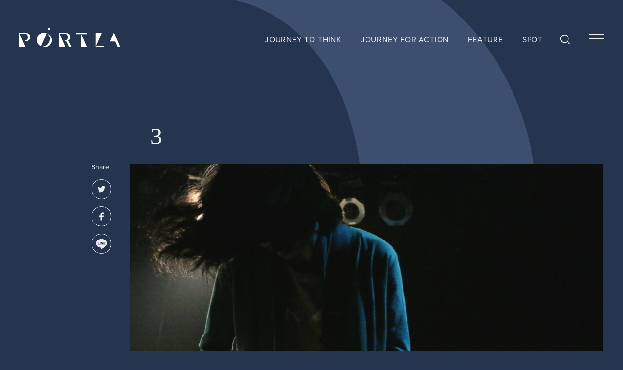

--- FILE ---
content_type: text/html; charset=UTF-8
request_url: https://portla-mag.com/3-14/
body_size: 12005
content:
<!DOCTYPE html>
<html dir="ltr" lang="ja"
	prefix="og: https://ogp.me/ns#"  data-mode="light">
<head>
	<!-- Global site tag (gtag.js) - Google Analytics -->
	<script async src="https://www.googletagmanager.com/gtag/js?id=G-Z5074V7RS5"></script>
	<script>
		window.dataLayer = window.dataLayer || [];
		function gtag(){dataLayer.push(arguments);}
		gtag('js', new Date());

		gtag('config', 'G-Z5074V7RS5');
	</script>
	<link rel="stylesheet" href="https://use.typekit.net/jwh2gnx.css">
	<link rel="preconnect" href="https://use.typekit.net/" crossorigin>
	<link rel="preconnect" href="https://cdnjs.cloudflare.com/" crossorigin>
	<link rel="dns-prefetch" href="https://use.typekit.net/">
	<link rel="dns-prefetch" href="https://cdnjs.cloudflare.com/">
	<script>
		const html = document.querySelector('html');
					html.setAttribute('data-mode', 'dark');
			</script>
	<script>
	(function(d) {
		var config = {
			kitId: 'jfl6rfv',
			scriptTimeout: 3000,
			async: true
		},
		h=d.documentElement,t=setTimeout(function(){h.className=h.className.replace(/\bwf-loading\b/g,"")+" wf-inactive";},config.scriptTimeout),tk=d.createElement("script"),f=false,s=d.getElementsByTagName("script")[0],a;h.className+=" wf-loading";tk.src='https://use.typekit.net/'+config.kitId+'.js';tk.async=true;tk.onload=tk.onreadystatechange=function(){a=this.readyState;if(f||a&&a!="complete"&&a!="loaded")return;f=true;clearTimeout(t);try{Typekit.load(config)}catch(e){}};s.parentNode.insertBefore(tk,s)
	})(document);
</script>

	<meta charset="UTF-8">
	<script src="https://portla-mag.com/dist/js/ipadOS.min.js"></script>
	<meta name="viewport" content="width=device-width, initial-scale=1, maximum-scale=1, user-scalable=0">
	<script>
	isIpadOS() ? document.querySelectorAll('meta[name="viewport"]')[0].setAttribute("content", "width=1440px, shrink-to-fit=no") : '';
</script>
	
	
		<!-- All in One SEO 4.4.2 - aioseo.com -->
		<title>3 | PORTLA | 文化を起点に新しい旅の形を模索するためのメディア</title>
		<meta name="robots" content="max-image-preview:large" />
		<link rel="canonical" href="https://portla-mag.com/3-14/" />
		<meta name="generator" content="All in One SEO (AIOSEO) 4.4.2" />

		<meta name="google-site-verification" content="s1Wq6H1KHiHB0H9ZTWmpqjaqk_BmdtDCt_Phn77gD84" />
		<meta property="og:locale" content="ja_JP" />
		<meta property="og:site_name" content="PORTLA | 文化を起点に新しい旅の形を模索するためのメディア" />
		<meta property="og:type" content="article" />
		<meta property="og:title" content="3 | PORTLA | 文化を起点に新しい旅の形を模索するためのメディア" />
		<meta property="og:url" content="https://portla-mag.com/3-14/" />
		<meta property="og:image" content="https://portla-mag.com/wp-content/uploads/2021/05/OGP-1.jpg" />
		<meta property="og:image:secure_url" content="https://portla-mag.com/wp-content/uploads/2021/05/OGP-1.jpg" />
		<meta property="og:image:width" content="1200" />
		<meta property="og:image:height" content="630" />
		<meta property="article:published_time" content="2016-02-27T01:56:24+00:00" />
		<meta property="article:modified_time" content="2016-02-27T01:56:24+00:00" />
		<meta property="article:publisher" content="https://www.facebook.com/Portla-107222817977679/?ref=pages_you_manage" />
		<meta name="twitter:card" content="summary_large_image" />
		<meta name="twitter:site" content="@portla__mag" />
		<meta name="twitter:title" content="3 | PORTLA | 文化を起点に新しい旅の形を模索するためのメディア" />
		<meta name="twitter:image" content="https://portla-mag.com/wp-content/uploads/2021/05/OGP-1.jpg" />
		<meta name="google" content="nositelinkssearchbox" />
		<script type="application/ld+json" class="aioseo-schema">
			{"@context":"https:\/\/schema.org","@graph":[{"@type":"BreadcrumbList","@id":"https:\/\/portla-mag.com\/3-14\/#breadcrumblist","itemListElement":[{"@type":"ListItem","@id":"https:\/\/portla-mag.com\/#listItem","position":1,"item":{"@type":"WebPage","@id":"https:\/\/portla-mag.com\/","name":"\u30db\u30fc\u30e0","description":"PORTLA\u3067\u306f\u6587\u5316\u7684\u306a\u4f53\u9a13\u306e\u4e2d\u306b\u65c5\u306e\u30d2\u30f3\u30c8\u3092\u6c42\u3081\u307e\u3059\u3002\u3059\u3050\u306b\u305f\u3069\u308a\u7740\u304f\u300c\u308f\u304b\u308a\u3084\u3059\u3044\u300d\u7b54\u3048\u3067\u306f\u306a\u304f\u3001\u3056\u3089\u308a\u3068\u3057\u305f\u624b\u3056\u308f\u308a\u3084\u9055\u548c\u611f\u3002\u305d\u308c\u3053\u305d\u304c\u65b0\u305f\u306a\u4fa1\u5024\u89b3\u3068\u306e\u51fa\u4f1a\u3044\u3060\u3068\u4fe1\u3058\u3001\u975e\u65e5\u5e38\u3060\u3051\u3067\u306a\u304f\u65e5\u5e38\u306e\u4e2d\u306b\u3082\u6f5c\u3080\u300c\u65c5\u306e\u6249\u300d\u3092\u63a2\u3057\u307e\u3059\u3002","url":"https:\/\/portla-mag.com\/"},"nextItem":"https:\/\/portla-mag.com\/3-14\/#listItem"},{"@type":"ListItem","@id":"https:\/\/portla-mag.com\/3-14\/#listItem","position":2,"item":{"@type":"WebPage","@id":"https:\/\/portla-mag.com\/3-14\/","name":"3","url":"https:\/\/portla-mag.com\/3-14\/"},"previousItem":"https:\/\/portla-mag.com\/#listItem"}]},{"@type":"ItemPage","@id":"https:\/\/portla-mag.com\/3-14\/#itempage","url":"https:\/\/portla-mag.com\/3-14\/","name":"3 | PORTLA | \u6587\u5316\u3092\u8d77\u70b9\u306b\u65b0\u3057\u3044\u65c5\u306e\u5f62\u3092\u6a21\u7d22\u3059\u308b\u305f\u3081\u306e\u30e1\u30c7\u30a3\u30a2","inLanguage":"ja","isPartOf":{"@id":"https:\/\/portla-mag.com\/#website"},"breadcrumb":{"@id":"https:\/\/portla-mag.com\/3-14\/#breadcrumblist"},"author":{"@id":"https:\/\/portla-mag.com\/author\/antenna_2013\/#author"},"creator":{"@id":"https:\/\/portla-mag.com\/author\/antenna_2013\/#author"},"datePublished":"2016-02-27T10:56:24+09:00","dateModified":"2016-02-27T10:56:24+09:00"},{"@type":"Organization","@id":"https:\/\/portla-mag.com\/#organization","name":"PORTLA | \u6587\u5316\u3092\u8d77\u70b9\u306b\u65b0\u3057\u3044\u65c5\u306e\u5f62\u3092\u6a21\u7d22\u3059\u308b\u305f\u3081\u306e\u30e1\u30c7\u30a3\u30a2","url":"https:\/\/portla-mag.com\/"},{"@type":"Person","@id":"https:\/\/portla-mag.com\/author\/antenna_2013\/#author","url":"https:\/\/portla-mag.com\/author\/antenna_2013\/","name":"antenna_2013","image":{"@type":"ImageObject","@id":"https:\/\/portla-mag.com\/3-14\/#authorImage","url":"https:\/\/secure.gravatar.com\/avatar\/77856c38ad0514334076208bf0b56864?s=96&d=mm&r=g","width":96,"height":96,"caption":"antenna_2013"}},{"@type":"WebSite","@id":"https:\/\/portla-mag.com\/#website","url":"https:\/\/portla-mag.com\/","name":"PORTLA | \u6587\u5316\u3092\u8d77\u70b9\u306b\u65b0\u3057\u3044\u65c5\u306e\u5f62\u3092\u6a21\u7d22\u3059\u308b\u305f\u3081\u306e\u30e1\u30c7\u30a3\u30a2","description":"PORTLA\u3067\u306f\u6587\u5316\u7684\u306a\u4f53\u9a13\u306e\u4e2d\u306b\u65c5\u306e\u30d2\u30f3\u30c8\u3092\u6c42\u3081\u307e\u3059\u3002\u3059\u3050\u306b\u305f\u3069\u308a\u7740\u304f\u300c\u308f\u304b\u308a\u3084\u3059\u3044\u300d\u7b54\u3048\u3067\u306f\u306a\u304f\u3001\u3056\u3089\u308a\u3068\u3057\u305f\u624b\u3056\u308f\u308a\u3084\u9055\u548c\u611f\u3002\u305d\u308c\u3053\u305d\u304c\u65b0\u305f\u306a\u4fa1\u5024\u89b3\u3068\u306e\u51fa\u4f1a\u3044\u3060\u3068\u4fe1\u3058\u3001\u975e\u65e5\u5e38\u3060\u3051\u3067\u306a\u304f\u65e5\u5e38\u306e\u4e2d\u306b\u3082\u6f5c\u3080\u300c\u65c5\u306e\u6249\u300d\u3092\u63a2\u3057\u307e\u3059\u3002","inLanguage":"ja","publisher":{"@id":"https:\/\/portla-mag.com\/#organization"}}]}
		</script>
		<script type="text/javascript" >
			window.ga=window.ga||function(){(ga.q=ga.q||[]).push(arguments)};ga.l=+new Date;
			ga('create', "UA-75071122-1", 'auto');
			ga('send', 'pageview');
		</script>
		<script async src="https://www.google-analytics.com/analytics.js"></script>
		<!-- All in One SEO -->

<link rel='dns-prefetch' href='//maps.googleapis.com' />
<link rel='dns-prefetch' href='//cdn.jsdelivr.net' />
<link rel='dns-prefetch' href='//cdnjs.cloudflare.com' />
<link rel='dns-prefetch' href='//fonts.googleapis.com' />
<link rel='dns-prefetch' href='//s.w.org' />
<link rel='stylesheet' id='wp-block-library-css'  href='https://portla-mag.com/wp-includes/css/dist/block-library/style.min.css?ver=5.7.14' type='text/css' media='all' />
<link rel='stylesheet' id='responsive-lightbox-fancybox-css'  href='https://portla-mag.com/wp-content/plugins/responsive-lightbox/assets/fancybox/jquery.fancybox.min.css?ver=2.4.5' type='text/css' media='all' />
<link rel='stylesheet' id='wordpress-popular-posts-css-css'  href='https://portla-mag.com/wp-content/plugins/wordpress-popular-posts/assets/css/wpp.css?ver=6.1.4' type='text/css' media='all' />
<link rel='stylesheet' id='yakuhan-css'  href='https://cdn.jsdelivr.net/npm/yakuhanjp@3.4.1/dist/css/yakuhanjp.min.css?ver=5.7.14' type='text/css' media='all' />
<link rel='stylesheet' id='style-css'  href='https://portla-mag.com/dist/css/style.min.css?ver=5.7.14' type='text/css' media='all' />
<link rel='stylesheet' id='slick-css'  href='https://cdnjs.cloudflare.com/ajax/libs/slick-carousel/1.8.1/slick.min.css?ver=5.7.14' type='text/css' media='all' />
<link rel='stylesheet' id='opensans-css'  href='https://fonts.googleapis.com/css2?family=Open+Sans%3Awght%40300%3B400%3B600%3B700&#038;display=swap&#038;ver=5.7.14' type='text/css' media='all' />
<link rel='stylesheet' id='vk-font-awesome-css'  href='https://portla-mag.com/wp-content/plugins/vk-post-author-display/vendor/vektor-inc/font-awesome-versions/src/versions/6/css/all.min.css?ver=6.1.0' type='text/css' media='all' />
<link rel='stylesheet' id='jquery.lightbox.min.css-css'  href='https://portla-mag.com/wp-content/plugins/wp-jquery-lightbox/styles/lightbox.min.css?ver=1.4.8.2' type='text/css' media='all' />
<script type='text/javascript' src='https://portla-mag.com/wp-includes/js/jquery/jquery.min.js?ver=3.5.1' id='jquery-core-js'></script>
<script type='text/javascript' src='https://portla-mag.com/wp-includes/js/jquery/jquery-migrate.min.js?ver=3.3.2' id='jquery-migrate-js'></script>
<script type='text/javascript' src='https://portla-mag.com/wp-content/plugins/responsive-lightbox/assets/fancybox/jquery.fancybox.min.js?ver=2.4.5' id='responsive-lightbox-fancybox-js'></script>
<script type='text/javascript' src='https://portla-mag.com/wp-includes/js/underscore.min.js?ver=1.8.3' id='underscore-js'></script>
<script type='text/javascript' src='https://portla-mag.com/wp-content/plugins/responsive-lightbox/assets/infinitescroll/infinite-scroll.pkgd.min.js?ver=5.7.14' id='responsive-lightbox-infinite-scroll-js'></script>
<script type='text/javascript' id='responsive-lightbox-js-before'>
var rlArgs = {"script":"fancybox","selector":"fancybox_plugin","customEvents":"","activeGalleries":true,"modal":false,"showOverlay":true,"showCloseButton":true,"enableEscapeButton":true,"hideOnOverlayClick":true,"hideOnContentClick":false,"cyclic":false,"showNavArrows":true,"autoScale":true,"scrolling":"yes","centerOnScroll":true,"opacity":true,"overlayOpacity":70,"overlayColor":"#666","titleShow":true,"titlePosition":"outside","transitions":"fade","easings":"swing","speeds":300,"changeSpeed":300,"changeFade":100,"padding":5,"margin":5,"videoWidth":1080,"videoHeight":720,"woocommerce_gallery":false,"ajaxurl":"https:\/\/portla-mag.com\/wp-admin\/admin-ajax.php","nonce":"f231e72f0f","preview":false,"postId":481,"scriptExtension":false};
</script>
<script type='text/javascript' src='https://portla-mag.com/wp-content/plugins/responsive-lightbox/js/front.js?ver=2.4.5' id='responsive-lightbox-js'></script>
<script type='application/json' id='wpp-json'>
{"sampling_active":0,"sampling_rate":100,"ajax_url":"https:\/\/portla-mag.com\/wp-json\/wordpress-popular-posts\/v1\/popular-posts","api_url":"https:\/\/portla-mag.com\/wp-json\/wordpress-popular-posts","ID":481,"token":"3a18a89fc8","lang":0,"debug":0}
</script>
<script type='text/javascript' src='https://portla-mag.com/wp-content/plugins/wordpress-popular-posts/assets/js/wpp.min.js?ver=6.1.4' id='wpp-js-js'></script>
<link rel="https://api.w.org/" href="https://portla-mag.com/wp-json/" /><link rel="alternate" type="application/json" href="https://portla-mag.com/wp-json/wp/v2/media/481" /><link rel="alternate" type="application/json+oembed" href="https://portla-mag.com/wp-json/oembed/1.0/embed?url=https%3A%2F%2Fportla-mag.com%2F3-14%2F" />
<link rel="alternate" type="text/xml+oembed" href="https://portla-mag.com/wp-json/oembed/1.0/embed?url=https%3A%2F%2Fportla-mag.com%2F3-14%2F&#038;format=xml" />
            <style id="wpp-loading-animation-styles">@-webkit-keyframes bgslide{from{background-position-x:0}to{background-position-x:-200%}}@keyframes bgslide{from{background-position-x:0}to{background-position-x:-200%}}.wpp-widget-placeholder,.wpp-widget-block-placeholder{margin:0 auto;width:60px;height:3px;background:#dd3737;background:linear-gradient(90deg,#dd3737 0%,#571313 10%,#dd3737 100%);background-size:200% auto;border-radius:3px;-webkit-animation:bgslide 1s infinite linear;animation:bgslide 1s infinite linear}</style>
            <link rel="icon" href="https://portla-mag.com/wp-content/uploads/2021/05/favicon-1.png" sizes="32x32" />
<link rel="icon" href="https://portla-mag.com/wp-content/uploads/2021/05/favicon-1.png" sizes="192x192" />
<link rel="apple-touch-icon" href="https://portla-mag.com/wp-content/uploads/2021/05/favicon-1.png" />
<meta name="msapplication-TileImage" content="https://portla-mag.com/wp-content/uploads/2021/05/favicon-1.png" />
		<script>var SLIDESET = '';</script>
	<script>var GLOBAL_THEME_PATH = 'https://portla-mag.com/wp-content/themes/portra';</script>
	<script async='async' src='https://www.googletagservices.com/tag/js/gpt.js'></script>
	<script>
		var googletag = googletag || {};
		googletag.cmd = googletag.cmd || [];
	</script>
	<script>
		googletag.cmd.push(function() {
			//pc
			googletag.defineSlot('/9176203/1646929', [728, 90], 'div-gpt-ad-1558940659717-0').addService(googletag.pubads());
			googletag.defineSlot('/9176203/1646923', [[300, 250], [336, 280]], 'div-gpt-ad-1558940686585-0').addService(googletag.pubads());
			googletag.defineSlot('/9176203/1646932', [728, 90], 'div-gpt-ad-1558940583404-0').addService(googletag.pubads());
			googletag.defineSlot('/9176203/1646921', [728, 90], 'div-gpt-ad-1558940606201-0').addService(googletag.pubads());
			googletag.defineSlot('/9176203/1646922', [[300, 250], [336, 280]], 'div-gpt-ad-1558940709248-0').addService(googletag.pubads());
			googletag.defineSlot('/9176203/1646926', [728, 90], 'div-gpt-ad-1558940630504-0').addService(googletag.pubads());

			//sp
			googletag.defineSlot('/9176203/1647525', ['fluid', [320, 50], [320, 100]], 'div-gpt-ad-1558940971187-0').addService(googletag.pubads());
			googletag.defineSlot('/9176203/1647526', ['fluid', [320, 100], [320, 50]], 'div-gpt-ad-1558941010743-0').addService(googletag.pubads());
			googletag.defineSlot('/9176203/1647524', [[320, 50], [320, 100], 'fluid'], 'div-gpt-ad-1558941042799-0').addService(googletag.pubads());
			googletag.defineSlot('/9176203/1647527', [[320, 50], [320, 100], 'fluid'], 'div-gpt-ad-1558941061119-0').addService(googletag.pubads());
			googletag.defineSlot('/9176203/1647522', ['fluid', [320, 50], [320, 100]], 'div-gpt-ad-1558940933541-0').addService(googletag.pubads());
			googletag.defineSlot('/9176203/1647523', ['fluid', [320, 50], [320, 100]], 'div-gpt-ad-1558940952598-0').addService(googletag.pubads());

			googletag.pubads().enableSingleRequest();
			googletag.enableServices();
		});
	</script>
	
	<script>var $ = jQuery;</script>
</head>
<body class="attachment attachment-template-default single single-attachment postid-481 attachmentid-481 attachment-jpeg detail subpage 3-14 fa_v6_css" id="article">
<div id="loading" style="position: fixed;top: 0;right: 0;bottom: 0;left: 0;z-index:10002;"><div class="loader-logo"><svg xmlns="http://www.w3.org/2000/svg" width="331.425" height="63.917" viewBox="0 0 331.425 63.917"><defs><clipPath id="a"><path data-name="Rectangle 1281" fill="#1D0E0E" d="M0 0h331.425v63.917H0z"/></clipPath></defs><g data-name="Group 1281" clip-path="url(#a)" fill="#fff"><path data-name="Path 3753" d="M99.724 4.966a3.55 3.55 0 11-1.84-4.671 3.55 3.55 0 011.84 4.671"/><path data-name="Path 3754" d="M252.451 59.183l18.014-41.428h-19.529v44.979h27.224v-3.551z"/><path data-name="Path 3755" d="M315.134 44.979l7.72 17.755h8.57l-19.557-44.979h-1.746l-11.837 27.224z"/><path data-name="Path 3756" d="M59.322 30.416a23.018 23.018 0 0011.93 30.286l18.356-42.216a23.017 23.017 0 00-30.286 11.93m34.779-9.637v1.954c5.79 4.567 7.095 15.612 3.256 24.442C93.565 55.897 84.769 62.421 77.53 61.5v1.777a23.019 23.019 0 0016.571-42.5"/><path data-name="Path 3757" d="M222.528 21.306v-3.551h-36.693v3.551l16.147-.006v41.435h19.53L203.495 21.3h.029z"/><path data-name="Path 3758" d="M23.673 17.798c-.173-.012-.69-.029-1.184-.036-.606-.009-1.188-.008-1.188-.008H.001v44.979h19.555L1.028 20.122h15.188c1.449 0 2.368.025 3.237.066a7.458 7.458 0 013.055.7c3.231 1.579 4.716 5.419 4.716 9.9 0 5.328-1.434 9.741-8.286 10.541v2.459h2.979c.2 0 .989 0 1.187-.014A13 13 0 0035.51 30.795c0-6.842-4.028-12.45-11.837-13"/><path data-name="Path 3759" d="M160.083 42.227a13 13 0 006.811-11.432c0-6.842-4.029-12.45-11.837-13-.173-.012-.69-.029-1.184-.036-.606-.009-1.188-.008-1.188-.008h-21.3V62.73h19.559l-18.528-42.608h15.186c1.449 0 2.368.025 3.237.066a7.454 7.454 0 013.055.7c3.231 1.579 4.716 5.419 4.716 9.9 0 4.826-1.176 8.9-6.489 10.22a15.194 15.194 0 01-2.465.385v2.4h3.948l8.922 18.938h7.921z"/></g></svg></div></div>
<header class="header">
	<div class="header__wrapper">
		<a href="/" class="logo"><svg id="Layer_1" data-name="Layer 1" xmlns="http://www.w3.org/2000/svg" width="331.4228" height="63.9224" viewBox="0 0 331.4228 63.9224"><g id="Group_1281" data-name="Group 1281"><path id="Path_3753" data-name="Path 3753" class="logo-path" d="M99.723,4.9664a3.55,3.55,0,1,1-1.84-4.6711l0,0a3.55,3.55,0,0,1,1.84,4.671"/><path id="Path_3754" data-name="Path 3754" class="logo-path" d="M252.45,59.1834l18.0141-41.428H250.935v44.979h27.224v-3.551Z"/><path id="Path_3755" data-name="Path 3755" class="logo-path" d="M315.1329,44.9794l7.72,17.755h8.57l-19.557-44.979H310.12l-11.8371,27.224Z"/><path id="Path_3756" data-name="Path 3756" class="logo-path" d="M59.321,30.4164a23.018,23.018,0,0,0,11.93,30.286L89.607,18.4863a23.0171,23.0171,0,0,0-30.286,11.93h0M94.1,20.7793v1.9541c5.79,4.567,7.095,15.6119,3.256,24.442C93.564,55.8974,84.768,62.4214,77.529,61.5v1.777a23.019,23.019,0,0,0,16.571-42.5"/><path id="Path_3757" data-name="Path 3757" class="logo-path" d="M222.527,21.3064v-3.551H185.834v3.551l16.1469-.006v41.435h19.53L203.494,21.3h.029Z"/><path id="Path_3758" data-name="Path 3758" class="logo-path" d="M23.672,17.7984c-.173-.012-.69-.029-1.184-.036-.606-.009-1.188-.008-1.188-.008H0v44.979H19.555L1.027,20.1224H16.215c1.449,0,2.368.025,3.237.066a7.4579,7.4579,0,0,1,3.055.7c3.231,1.579,4.716,5.419,4.716,9.9,0,5.328-1.434,9.741-8.286,10.541v2.459h2.979c.2,0,.989,0,1.187-.014a13,13,0,0,0,12.406-12.979c0-6.842-4.028-12.45-11.837-13"/><path id="Path_3759" data-name="Path 3759" class="logo-path" d="M160.082,42.2274a13,13,0,0,0,6.811-11.432c0-6.842-4.029-12.45-11.837-13-.173-.012-.69-.029-1.184-.036-.606-.009-1.188-.008-1.188-.008h-21.3V62.73h19.559l-18.528-42.608h15.186c1.449,0,2.368.025,3.237.066a7.4543,7.4543,0,0,1,3.055.7c3.231,1.579,4.716,5.419,4.716,9.9,0,4.826-1.176,8.9-6.489,10.22h0a15.2005,15.2005,0,0,1-2.4651.385v2.4h3.948l8.922,18.938h7.9211Z"/></g></svg></a>
		<nav class="header__nav pc">
			<a href="/category/journey-to-think/">JOURNEY TO THINK</a>
			<a href="/category/journey-for-action/">JOURNEY FOR ACTION</a>
			<a href="/features/">FEATURE</a>
			<a href="/category/spot/">SPOT</a>
		</nav>
		<button id="search-toggle" class="header__search"></button>
		<button id="menu-toggle">
			<div class="line-wrapper">
				<span></span>
				<span></span>
				<span></span>
			</div>
		</button>
		</div>
	</div>
</header>

<div id="menu-search">
	<div class="menu-navbox">
		<button class="btn-close" id="menu-close-search"></button>
	</div>
	<div class="menu-wrapper">
		<div class="menu-wrapper__search">
			<form role="search" method="get" id="searchform" class="search--wrapper keywords js-manual_placeholder" action="https://portla-mag.com">
				<input type="text" class="search--input" name="s">
				<button class="search--submit" type="submit"></button>
			</form>
		</div>
		<div class="hashtags">
			<h3>#HASHTAGS</h3>
							<ul class="hashtags--list">
					<li><a href="https://portla-mag.com/tag/%e9%80%b2%e3%80%85%e5%a0%82/" class="capsule">進々堂</a></li><li><a href="https://portla-mag.com/tag/skip-skip-ben-ben/" class="capsule">skip skip ben ben</a></li><li><a href="https://portla-mag.com/tag/peelander-z/" class="capsule">Peelander-Z</a></li><li><a href="https://portla-mag.com/tag/%e3%83%a4%e3%83%83%e3%83%9b%e3%83%bc%e3%83%96%e3%83%ab%e3%83%bc%e3%82%a4%e3%83%b3%e3%82%b0/" class="capsule">ヤッホーブルーイング</a></li><li><a href="https://portla-mag.com/tag/%e5%a5%a5%e5%a4%a7%e5%92%8c%e3%83%93%e3%83%bc%e3%83%ab/" class="capsule">奥大和ビール</a></li><li><a href="https://portla-mag.com/tag/brasserie-knot/" class="capsule">Brasserie Knot</a></li><li><a href="https://portla-mag.com/tag/%e7%b4%99%e5%8f%b8%e6%9f%bf%e6%9c%ac/" class="capsule">紙司柿本</a></li><li><a href="https://portla-mag.com/tag/%e7%97%99%e6%94%a3/" class="capsule">痙攣</a></li><li><a href="https://portla-mag.com/tag/%e9%96%8b%e5%8c%96%e5%a0%82/" class="capsule">開化堂</a></li><li><a href="https://portla-mag.com/tag/scrap/" class="capsule">SCRAP</a></li><li><a href="https://portla-mag.com/tag/marca-brewing/" class="capsule">MARCA BREWING</a></li><li><a href="https://portla-mag.com/tag/maks-brewery/" class="capsule">MAK'S BREWERY</a></li><li><a href="https://portla-mag.com/tag/%e6%9f%bf%e6%9c%ac%e5%95%86%e4%ba%8b/" class="capsule">柿本商事</a></li><li><a href="https://portla-mag.com/tag/vinal-edge-record/" class="capsule">Vinal Edge Record</a></li><li><a href="https://portla-mag.com/tag/pitchfork/" class="capsule">Pitchfork</a></li>				</ul>
						</div>
	</div>
</div>
<div id="menu-nav">
	<div class="menu-navbox">
		<button class="btn-search" id="menu-toggle-search"></button>
		<button class="btn-close" id="menu-close-nav"></button>
	</div>
	<div class="menu-wrapper">
		<div class="menu-wrapper__left">
			<ul class="menu-wrapper__left--nav">
				<li><a href="/category/journey-to-think/" data-menu-layer="1">JOURNEY TO THINK</a></li>
				<li><a href="/category/journey-for-action/" data-menu-layer="2">JOURNEY FOR ACTION</a></li>
				<li><a href="/features/" data-menu-layer="3">FEATURE</a></li>
				<li><a href="/category/spot/" data-menu-layer="4">SPOT</a></li>
				<li><a href="https://kyotoantenna.theshop.jp/" target="_blank" rel="noopner" data-menu-layer="5">STORE</a></li>
			</ul>
			<ul class="menu-wrapper__left--subnav">
				<li><a href="/about/">ABOUT</a></li>
				<li><a rel="noopener" href="/member/">MEMBER</a></li>
				<li><a href="/contact/">CONTACT</a></li>
			</ul>
			
			<div class="menu-wrapper__left__btm">
				<ul class="menu-sns">
					<li><a target="_blank" rel="noopener" href="https://twitter.com/portla__mag"><svg xmlns="http://www.w3.org/2000/svg" width="30.282" height="30.282" viewBox="0 0 30.282 30.282"><defs><style>.a{fill:none;stroke:#000;stroke-miterlimit:10}.b{fill:#000}</style></defs><g transform="translate(-1172.799 -9359.843)"><ellipse class="a" cx="14.641" cy="14.641" rx="14.641" ry="14.641" transform="translate(1173.299 9360.343)"/><path class="b" d="M1193.797 9371.691a4.345 4.345 0 0 1-1.391.366 2.068 2.068 0 0 0 1.025-1.318 4.812 4.812 0 0 1-1.537.586 2.555 2.555 0 0 0-1.757-.734 2.424 2.424 0 0 0-2.343 2.416 1.085 1.085 0 0 0 .073.512 6.733 6.733 0 0 1-4.978-2.489 2.249 2.249 0 0 0-.293 1.245 2.4 2.4 0 0 0 1.1 1.977 3.065 3.065 0 0 1-1.1-.293 2.363 2.363 0 0 0 1.9 2.343 2.043 2.043 0 0 1-.659.073.923.923 0 0 1-.439-.073 2.371 2.371 0 0 0 2.269 1.684 4.655 4.655 0 0 1-3 1.025h-.583a7.143 7.143 0 0 0 3.66 1.1 6.776 6.776 0 0 0 6.808-6.744v-.357a4.261 4.261 0 0 0 1.245-1.319z"/></g></svg></a></li>
					<li><a target="_blank" rel="noopener" href="https://www.facebook.com/Portla-107222817977679/?ref=pages_you_manage"><svg xmlns="http://www.w3.org/2000/svg" width="30.282" height="30.282" viewBox="0 0 30.282 30.282"><defs><style>.a{fill:none;stroke:#000;stroke-miterlimit:10}.b{fill:#000}</style></defs><g transform="translate(-1212.54 -9359.843)"><ellipse class="a" cx="14.641" cy="14.641" rx="14.641" ry="14.641" transform="translate(1213.04 9360.343)"/><path class="b" d="M1226.234 9380.841l-.013-5.124h-2.2v-2.2h2.2v-1.461a2.7 2.7 0 0 1 2.982-2.928 16.273 16.273 0 0 1 1.782.091v2.065h-1.222c-.959 0-1.144.455-1.144 1.124v1.113h2.723l-.732 2.2h-1.989v5.124z"/></g></svg></a></li>
					
				</ul>
				
			</div>
		</div>
				<div class="menu-wrapper__right">
			<div class="menu-image default" data-layer="0"><img src="https://portla-mag.com/dist//images/common/img-menu@2x.jpg" alt=""></div>
			<div class="menu-image" data-layer="1"><img src="https://portla-mag.com/wp-content/uploads/2021/07/Journey-to-Think.jpg" alt=""></div>
			<div class="menu-image" data-layer="2"><img src="https://portla-mag.com/wp-content/uploads/2021/07/Journey-to-Action.jpg" alt=""></div>
			<div class="menu-image" data-layer="3"><img src="https://portla-mag.com/wp-content/uploads/2021/07/FEATURE.jpg" alt=""></div>
			<div class="menu-image" data-layer="4"><img src="https://portla-mag.com/wp-content/uploads/2021/07/SPOT.jpg" alt=""></div>
			<div class="menu-image" data-layer="5"><img src="https://portla-mag.com/wp-content/uploads/2021/07/STORE.jpg" alt=""></div>
		</div>
	</div>
</div>
<div class="wrap">
	<main><article class="article">
	<div class="article__main-image sp">
		<img src="https://portla-mag.com/wp-content/uploads/2016/02/3-10.jpg" alt="3">
	</div>
	<div class="inner3">
		<h2 class="article__title">3</h2>
	</div>
	<div class="article__wrapper">
		<div class="share-block pc">
			<span>Share</span>
			<a href="http://twitter.com/intent/tweet?text=3&amp;https%3A%2F%2Fportla-mag.com%2F3-14%2F&amp;url=https%3A%2F%2Fportla-mag.com%2F3-14%2F"
				class="twitter"><svg xmlns="http://www.w3.org/2000/svg" width="41" height="41" viewBox="0 0 41 41"><defs><style>.cls-tw-b-1{fill:none;stroke:#1d0e0e;stroke-miterlimit:10}.cls-tw-b-2{fill:#1d0e0e}</style></defs><g id="Layer_2" data-name="Layer 2"><g id="Layer_1-2" data-name="Layer 1"><g id="Group_227" data-name="Group 227"><circle id="Ellipse_45" data-name="Ellipse 45" class="cls-tw-b-1" cx="20.5" cy="20.5" r="20"/><path id="Path_591" data-name="Path 591" class="cls-tw-b-2" d="M28.5 16a5.936 5.936 0 0 1-1.9.5 2.826 2.826 0 0 0 1.4-1.8 6.576 6.576 0 0 1-2.1.8 3.49 3.49 0 0 0-2.4-1 3.31 3.31 0 0 0-3.2 3.3 1.483 1.483 0 0 0 .1.7 9.2 9.2 0 0 1-6.8-3.4 3.072 3.072 0 0 0-.4 1.7 3.282 3.282 0 0 0 1.5 2.7 4.185 4.185 0 0 1-1.5-.4 3.228 3.228 0 0 0 2.6 3.2 2.79 2.79 0 0 1-.9.1 1.261 1.261 0 0 1-.6-.1 3.24 3.24 0 0 0 3.1 2.3 6.36 6.36 0 0 1-4.1 1.4h-.8a9.757 9.757 0 0 0 5 1.5 9.256 9.256 0 0 0 9.3-9.212V17.8a5.82 5.82 0 0 0 1.7-1.8z"/></g></g></g></svg></a>
			<a href="http://www.facebook.com/sharer.php?u=https%3A%2F%2Fportla-mag.com%2F3-14%2F&amp;t=3"
				class="facebook"><svg xmlns="http://www.w3.org/2000/svg" width="41" height="41" viewBox="0 0 41 41"><defs><style>.cls-fb-w1{fill:none;stroke:#1d0e0e;stroke-miterlimit:10}.cls-fb-w2{fill:#1d0e0e}</style></defs><g id="Layer_2" data-name="Layer 2"><g id="Layer_1-2" data-name="Layer 1"><g id="Group_228" data-name="Group 228"><circle id="Ellipse_46" data-name="Ellipse 46" class="cls-fb-w1" cx="20.5" cy="20.5" r="20"/><path id="Path_592" data-name="Path 592" class="cls-fb-w2" d="M18.523 28.5l-.023-7h-3v-3h3v-2c0-2.7 1.672-4 4.079-4a22.235 22.235 0 0 1 2.434.124v2.821h-1.67c-1.31 0-1.563.622-1.563 1.535v1.52h3.72l-1 3h-2.72v7z"/></g></g></g></svg></a>
			<a href="http://line.naver.jp/R/msg/text/?3%0D%0Ahttps://portla-mag.com/3-14/" class="line"><svg xmlns="http://www.w3.org/2000/svg" width="41" height="41" viewBox="0 0 41 41"><defs><style>.cls-line-bb-1{fill:none;stroke:#1d0e0e;stroke-miterlimit:10}.cls-line-bb-2{fill:#1d0e0e}</style></defs><g id="レイヤー_2" data-name="レイヤー 2"><g id="レイヤー_1-2" data-name="レイヤー 1"><g id="Layer_2" data-name="Layer 2"><g id="Layer_1-2" data-name="Layer 1-2"><g id="Group_229" data-name="Group 229"><circle id="Ellipse_47" data-name="Ellipse 47" class="cls-line-bb-1" cx="20.5" cy="20.5" r="20"/><path id="Path_593" data-name="Path 593" class="cls-line-bb-2" d="M31.48 19.72c0-4.91-4.93-8.91-11-8.91s-11 4-11 8.91c0 4.4 3.91 8.09 9.18 8.79.36.07.85.23 1 .54a2.2 2.2 0 0 1 0 1s-.12.78-.15.94-.22 1.09.95.59a35.45 35.45 0 0 0 8.63-6.37 8 8 0 0 0 2.39-5.49zm-14.85 2.62a.21.21 0 0 1-.22.21h-3.07a.17.17 0 0 1-.15-.05.2.2 0 0 1-.06-.15v-4.79a.21.21 0 0 1 .21-.22h.77a.22.22 0 0 1 .22.22v3.8h2.09a.21.21 0 0 1 .21.21zm1.85 0a.21.21 0 0 1-.21.21h-.77a.22.22 0 0 1-.22-.21v-4.78a.22.22 0 0 1 .22-.22h.77a.21.21 0 0 1 .21.22zm5.3 0a.21.21 0 0 1-.21.21h-.89l-.05-.05-2.2-3v2.84a.21.21 0 0 1-.21.21h-.78a.21.21 0 0 1-.21-.21v-4.78a.22.22 0 0 1 .21-.22h.92l2.2 3v-2.78a.21.21 0 0 1 .21-.22h.77a.21.21 0 0 1 .21.22zm4.26-4a.22.22 0 0 1-.22.21h-2.09v.81h2.09a.21.21 0 0 1 .22.21v.77a.22.22 0 0 1-.22.22h-2.09v.81h2.09a.21.21 0 0 1 .22.21v.77a.21.21 0 0 1-.22.21h-3.07a.17.17 0 0 1-.15-.05.2.2 0 0 1-.06-.15v-4.8a.2.2 0 0 1 .06-.15.2.2 0 0 1 .15-.06h3.07a.22.22 0 0 1 .22.21z"/></g></g></g></g></g></svg></a>
		</div>
		<div class="article__main-image pc">
			<img src="https://portla-mag.com/wp-content/uploads/2016/02/3-10.jpg" alt="3">
		</div>
		
		<div class="inner3">
					<div class="article__meta">
				<div class="article__meta__top">
					<span class="meta__cat"></span>
					<time class="meta__date">2016.02.27</time>
					<p class="meta__author">Written By antenna_2013</p>
				</div>
							</div>
			<hr class="article__content-sep">
			<div class="article__content">
				
																								<div class="regacy_content">
								<p class="attachment"><a href='https://portla-mag.com/wp-content/uploads/2016/02/3-10.jpg' title="" data-rl_title="" class="rl-gallery-link" data-rl_caption="" data-rel="fancybox_plugin-gallery-0" rel="lightbox[481]"><img width="580" height="386" src="https://portla-mag.com/wp-content/uploads/2016/02/3-10-580x386.jpg" class="attachment-medium size-medium" alt="" loading="lazy" srcset="https://portla-mag.com/wp-content/uploads/2016/02/3-10-580x386.jpg 580w, https://portla-mag.com/wp-content/uploads/2016/02/3-10-698x465.jpg 698w, https://portla-mag.com/wp-content/uploads/2016/02/3-10.jpg 800w" sizes="(max-width: 580px) 100vw, 580px" /></a></p>
							</div>
																					</div>
		</div>
	</div>
</article>

<div class="inner3">
	
  <div class="share-box sp">
    <h4>Share</h4>
    <div class="sns-wrapper">
      
      <a href="http://twitter.com/intent/tweet?text=3&amp;https%3A%2F%2Fportla-mag.com%2F3-14%2F&amp;url=https%3A%2F%2Fportla-mag.com%2F3-14%2F" class="icon-twitter sns-icon">
        <span class="darkmode"><svg xmlns="http://www.w3.org/2000/svg" width="41" height="41" viewBox="0 0 41 41"><defs><style>.cls-tw-b-1{fill:none;stroke:#1d0e0e;stroke-miterlimit:10}.cls-tw-b-2{fill:#1d0e0e}</style></defs><g id="Layer_2" data-name="Layer 2"><g id="Layer_1-2" data-name="Layer 1"><g id="Group_227" data-name="Group 227"><circle id="Ellipse_45" data-name="Ellipse 45" class="cls-tw-b-1" cx="20.5" cy="20.5" r="20"/><path id="Path_591" data-name="Path 591" class="cls-tw-b-2" d="M28.5 16a5.936 5.936 0 0 1-1.9.5 2.826 2.826 0 0 0 1.4-1.8 6.576 6.576 0 0 1-2.1.8 3.49 3.49 0 0 0-2.4-1 3.31 3.31 0 0 0-3.2 3.3 1.483 1.483 0 0 0 .1.7 9.2 9.2 0 0 1-6.8-3.4 3.072 3.072 0 0 0-.4 1.7 3.282 3.282 0 0 0 1.5 2.7 4.185 4.185 0 0 1-1.5-.4 3.228 3.228 0 0 0 2.6 3.2 2.79 2.79 0 0 1-.9.1 1.261 1.261 0 0 1-.6-.1 3.24 3.24 0 0 0 3.1 2.3 6.36 6.36 0 0 1-4.1 1.4h-.8a9.757 9.757 0 0 0 5 1.5 9.256 9.256 0 0 0 9.3-9.212V17.8a5.82 5.82 0 0 0 1.7-1.8z"/></g></g></g></svg></span>
        <span class="lightmode"><svg xmlns="http://www.w3.org/2000/svg" width="30.282" height="30.282" viewBox="0 0 30.282 30.282"><defs><style>.a{fill:none;stroke:#fff;stroke-miterlimit:10}.b{fill:#fff}</style></defs><g transform="translate(-1172.799 -9359.843)"><ellipse class="a" cx="14.641" cy="14.641" rx="14.641" ry="14.641" transform="translate(1173.299 9360.343)"/><path class="b" d="M1193.797 9371.691a4.345 4.345 0 0 1-1.391.366 2.068 2.068 0 0 0 1.025-1.318 4.812 4.812 0 0 1-1.537.586 2.555 2.555 0 0 0-1.757-.734 2.424 2.424 0 0 0-2.343 2.416 1.085 1.085 0 0 0 .073.512 6.733 6.733 0 0 1-4.978-2.489 2.249 2.249 0 0 0-.293 1.245 2.4 2.4 0 0 0 1.1 1.977 3.065 3.065 0 0 1-1.1-.293 2.363 2.363 0 0 0 1.9 2.343 2.043 2.043 0 0 1-.659.073.923.923 0 0 1-.439-.073 2.371 2.371 0 0 0 2.269 1.684 4.655 4.655 0 0 1-3 1.025h-.583a7.143 7.143 0 0 0 3.66 1.1 6.776 6.776 0 0 0 6.808-6.744v-.357a4.261 4.261 0 0 0 1.245-1.319z"/></g></svg></span>
      </a>
      <a href="http://www.facebook.com/sharer.php?u=https%3A%2F%2Fportla-mag.com%2F3-14%2F&amp;t=3" class="icon-facebook sns-icon">
        <span class="darkmode"><svg xmlns="http://www.w3.org/2000/svg" width="41" height="41" viewBox="0 0 41 41"><defs><style>.cls-fb-w1{fill:none;stroke:#1d0e0e;stroke-miterlimit:10}.cls-fb-w2{fill:#1d0e0e}</style></defs><g id="Layer_2" data-name="Layer 2"><g id="Layer_1-2" data-name="Layer 1"><g id="Group_228" data-name="Group 228"><circle id="Ellipse_46" data-name="Ellipse 46" class="cls-fb-w1" cx="20.5" cy="20.5" r="20"/><path id="Path_592" data-name="Path 592" class="cls-fb-w2" d="M18.523 28.5l-.023-7h-3v-3h3v-2c0-2.7 1.672-4 4.079-4a22.235 22.235 0 0 1 2.434.124v2.821h-1.67c-1.31 0-1.563.622-1.563 1.535v1.52h3.72l-1 3h-2.72v7z"/></g></g></g></svg></span>
        <span class="lightmode"><svg xmlns="http://www.w3.org/2000/svg" width="30.282" height="30.282" viewBox="0 0 30.282 30.282"><defs><style>.a{fill:none;stroke:#fff;stroke-miterlimit:10}.b{fill:#fff}</style></defs><g transform="translate(-1212.54 -9359.843)"><ellipse class="a" cx="14.641" cy="14.641" rx="14.641" ry="14.641" transform="translate(1213.04 9360.343)"/><path class="b" d="M1226.234 9380.841l-.013-5.124h-2.2v-2.2h2.2v-1.461a2.7 2.7 0 0 1 2.982-2.928 16.273 16.273 0 0 1 1.782.091v2.065h-1.222c-.959 0-1.144.455-1.144 1.124v1.113h2.723l-.732 2.2h-1.989v5.124z"/></g></svg></span>
      </a>
      <a href="http://line.naver.jp/R/msg/text/?3%0D%0Ahttps://portla-mag.com/3-14/" class="icon-line sns-icon">
        <span class="lightmode"><svg xmlns="http://www.w3.org/2000/svg" width="41" height="41" viewBox="0 0 41 41"><defs><style>.cls-line-bb-1{fill:none;stroke:#1d0e0e;stroke-miterlimit:10}.cls-line-bb-2{fill:#1d0e0e}</style></defs><g id="レイヤー_2" data-name="レイヤー 2"><g id="レイヤー_1-2" data-name="レイヤー 1"><g id="Layer_2" data-name="Layer 2"><g id="Layer_1-2" data-name="Layer 1-2"><g id="Group_229" data-name="Group 229"><circle id="Ellipse_47" data-name="Ellipse 47" class="cls-line-bb-1" cx="20.5" cy="20.5" r="20"/><path id="Path_593" data-name="Path 593" class="cls-line-bb-2" d="M31.48 19.72c0-4.91-4.93-8.91-11-8.91s-11 4-11 8.91c0 4.4 3.91 8.09 9.18 8.79.36.07.85.23 1 .54a2.2 2.2 0 0 1 0 1s-.12.78-.15.94-.22 1.09.95.59a35.45 35.45 0 0 0 8.63-6.37 8 8 0 0 0 2.39-5.49zm-14.85 2.62a.21.21 0 0 1-.22.21h-3.07a.17.17 0 0 1-.15-.05.2.2 0 0 1-.06-.15v-4.79a.21.21 0 0 1 .21-.22h.77a.22.22 0 0 1 .22.22v3.8h2.09a.21.21 0 0 1 .21.21zm1.85 0a.21.21 0 0 1-.21.21h-.77a.22.22 0 0 1-.22-.21v-4.78a.22.22 0 0 1 .22-.22h.77a.21.21 0 0 1 .21.22zm5.3 0a.21.21 0 0 1-.21.21h-.89l-.05-.05-2.2-3v2.84a.21.21 0 0 1-.21.21h-.78a.21.21 0 0 1-.21-.21v-4.78a.22.22 0 0 1 .21-.22h.92l2.2 3v-2.78a.21.21 0 0 1 .21-.22h.77a.21.21 0 0 1 .21.22zm4.26-4a.22.22 0 0 1-.22.21h-2.09v.81h2.09a.21.21 0 0 1 .22.21v.77a.22.22 0 0 1-.22.22h-2.09v.81h2.09a.21.21 0 0 1 .22.21v.77a.21.21 0 0 1-.22.21h-3.07a.17.17 0 0 1-.15-.05.2.2 0 0 1-.06-.15v-4.8a.2.2 0 0 1 .06-.15.2.2 0 0 1 .15-.06h3.07a.22.22 0 0 1 .22.21z"/></g></g></g></g></g></svg></span>
        <span class="darkmode"><svg xmlns="http://www.w3.org/2000/svg" width="41" height="41" viewBox="0 0 41 41"><defs><style>.cls-line-b-1{fill:none;stroke:#1d0e0e;stroke-miterlimit:10}.cls-line-b-2{fill:#1d0e0e}</style></defs><g id="Layer_2" data-name="Layer 2"><g id="Layer_1-2" data-name="Layer 1"><g id="Group_229" data-name="Group 229"><circle id="Ellipse_47" data-name="Ellipse 47" class="cls-line-b-1" cx="20.5" cy="20.5" r="20"/><path id="Path_593" data-name="Path 593" class="cls-line-b-2" d="M31.479 19.718c0-4.913-4.925-8.91-10.979-8.91s-10.98 4-10.98 8.91c0 4.4 3.906 8.092 9.182 8.79.358.077.845.236.968.541a2.266 2.266 0 0 1 .035.993l-.156.94c-.048.277-.221 1.086.951.592a35.466 35.466 0 0 0 8.626-6.374 7.923 7.923 0 0 0 2.353-5.482zM16.626 22.34a.213.213 0 0 1-.212.214h-3.078a.21.21 0 0 1-.148-.054.21.21 0 0 1-.06-.147v-4.796a.214.214 0 0 1 .214-.214h.77a.214.214 0 0 1 .214.214v3.8h2.092a.214.214 0 0 1 .214.214zm1.857 0a.213.213 0 0 1-.213.213h-.771a.213.213 0 0 1-.214-.212v-4.784a.214.214 0 0 1 .214-.214h.77a.214.214 0 0 1 .214.214zm5.3 0a.213.213 0 0 1-.213.213h-.77a.193.193 0 0 1-.055-.007h-.048l-.013-.008a.213.213 0 0 1-.055-.053l-2.2-2.985v2.841a.213.213 0 0 1-.213.213h-.771a.213.213 0 0 1-.214-.212v-4.785a.214.214 0 0 1 .214-.214h.848l.013.006h.007l.011.006h.006l.011.008h.006l.011.01.013.013.016.021 2.199 2.993v-2.843a.214.214 0 0 1 .214-.214h.77a.213.213 0 0 1 .213.213v4.784zm4.253-4.014a.214.214 0 0 1-.214.214H25.73v.809h2.092a.214.214 0 0 1 .214.214v.77a.214.214 0 0 1-.214.214H25.73v.808h2.092a.214.214 0 0 1 .214.214v.77a.214.214 0 0 1-.214.214h-3.076a.21.21 0 0 1-.148-.053.215.215 0 0 1-.06-.148v-4.794a.214.214 0 0 1 .059-.147.216.216 0 0 1 .149-.061h3.076a.214.214 0 0 1 .214.214v.762z"/></g></g></g></svg></span>
      </a>
    </div>
  </div>

	

	<div class="writer">
		<h4 class="title-03">WRITER</h4>
		
		<div class="writer__wrapper">
			<div id="avatar" class="writer__photo square"><img alt='' src='https://secure.gravatar.com/avatar/77856c38ad0514334076208bf0b56864?s=508&#038;d=mm&#038;r=g' srcset='https://secure.gravatar.com/avatar/77856c38ad0514334076208bf0b56864?s=1016&#038;d=mm&#038;r=g 2x' class='avatar avatar-508 photo' height='508' width='508' loading='lazy'/></div><!-- [ /#avatar ] --><div class="writer__content">
<h5 class="writer__content__name">antenna_2013</h5><p class="writer__content__text"></p></div>		</div>
	</div>


</div><!--.inner3-->


<div class="inner3">
		
	</div><!--.inner3-->
</main>
<footer class="footer">
	<div class="footer__left">&copy; PORTLA All Rights Reserved.</div>
	<ul class="footer__right">
		<li class="sns sns--twitter"><a target="_blank" rel="noopener" href="https://twitter.com/portla__mag"><svg xmlns="http://www.w3.org/2000/svg" width="30.282" height="30.282" viewBox="0 0 30.282 30.282"><defs><style>.a{fill:none;stroke:#000;stroke-miterlimit:10}.b{fill:#000}</style></defs><g transform="translate(-1172.799 -9359.843)"><ellipse class="a" cx="14.641" cy="14.641" rx="14.641" ry="14.641" transform="translate(1173.299 9360.343)"/><path class="b" d="M1193.797 9371.691a4.345 4.345 0 0 1-1.391.366 2.068 2.068 0 0 0 1.025-1.318 4.812 4.812 0 0 1-1.537.586 2.555 2.555 0 0 0-1.757-.734 2.424 2.424 0 0 0-2.343 2.416 1.085 1.085 0 0 0 .073.512 6.733 6.733 0 0 1-4.978-2.489 2.249 2.249 0 0 0-.293 1.245 2.4 2.4 0 0 0 1.1 1.977 3.065 3.065 0 0 1-1.1-.293 2.363 2.363 0 0 0 1.9 2.343 2.043 2.043 0 0 1-.659.073.923.923 0 0 1-.439-.073 2.371 2.371 0 0 0 2.269 1.684 4.655 4.655 0 0 1-3 1.025h-.583a7.143 7.143 0 0 0 3.66 1.1 6.776 6.776 0 0 0 6.808-6.744v-.357a4.261 4.261 0 0 0 1.245-1.319z"/></g></svg></a></li>
		<li class="sns sns--facebook"><a target="_blank" rel="noopener" href="https://www.facebook.com/Portla-107222817977679/?ref=pages_you_manage
"><svg xmlns="http://www.w3.org/2000/svg" width="30.282" height="30.282" viewBox="0 0 30.282 30.282"><defs><style>.a{fill:none;stroke:#000;stroke-miterlimit:10}.b{fill:#000}</style></defs><g transform="translate(-1212.54 -9359.843)"><ellipse class="a" cx="14.641" cy="14.641" rx="14.641" ry="14.641" transform="translate(1213.04 9360.343)"/><path class="b" d="M1226.234 9380.841l-.013-5.124h-2.2v-2.2h2.2v-1.461a2.7 2.7 0 0 1 2.982-2.928 16.273 16.273 0 0 1 1.782.091v2.065h-1.222c-.959 0-1.144.455-1.144 1.124v1.113h2.723l-.732 2.2h-1.989v5.124z"/></g></svg></a></li>
	</ul>
</footer>

</div>

<script src="https://cdnjs.cloudflare.com/ajax/libs/slick-carousel/1.8.1/slick.min.js" integrity="sha512-XtmMtDEcNz2j7ekrtHvOVR4iwwaD6o/FUJe6+Zq+HgcCsk3kj4uSQQR8weQ2QVj1o0Pk6PwYLohm206ZzNfubg==" crossorigin="anonymous"></script>
<script src="https://cdnjs.cloudflare.com/ajax/libs/gsap/3.6.0/gsap.min.js" integrity="sha512-1dalHDkG9EtcOmCnoCjiwQ/HEB5SDNqw8d4G2MKoNwjiwMNeBAkudsBCmSlMnXdsH8Bm0mOd3tl/6nL5y0bMaQ==" crossorigin="anonymous"></script>
<script src="https://cdnjs.cloudflare.com/ajax/libs/gsap/3.6.0/ScrollTrigger.min.js" integrity="sha512-QcYm1q7RbnXmwY7HJ0H7938IS0MalTPYqGUF0fIwQgEjMBt2tqjDBt+R5I+ppdwEohjMdHnFU0H+RxmrGQ8qcg==" crossorigin="anonymous"></script>
<script type='text/javascript' src='https://maps.googleapis.com/maps/api/js?key=AIzaSyCSXk-ivpWygD2O3p5tLF6rGhd8MwSWPNU&#038;ver=5.7.14' id='googleapis-js-js'></script>
<script type='text/javascript' src='https://portla-mag.com/wp-includes/js/dist/vendor/lodash.min.js?ver=4.17.21' id='lodash-js'></script>
<script type='text/javascript' id='lodash-js-after'>
window.lodash = _.noConflict();
</script>
<script type='text/javascript' src='https://portla-mag.com/dist/js/jquery.inview.js?ver=1.0' id='inview-js'></script>
<script type='text/javascript' src='https://portla-mag.com/dist/js/common.js?ver=1.0' id='common-js-js'></script>
<script type='text/javascript' src='https://portla-mag.com/dist/js/shave.min.js?ver=1.0' id='shave-js-js'></script>
<script type='text/javascript' src='https://portla-mag.com/dist/js/top-sliders.min.js?ver=1.0' id='top-sliders-js'></script>
<script type='text/javascript' src='https://portla-mag.com/wp-content/plugins/wp-jquery-lightbox/jquery.touchwipe.min.js?ver=1.4.8.2' id='wp-jquery-lightbox-swipe-js'></script>
<script type='text/javascript' id='wp-jquery-lightbox-js-extra'>
/* <![CDATA[ */
var JQLBSettings = {"showTitle":"1","showCaption":"1","showNumbers":"1","fitToScreen":"0","resizeSpeed":"400","showDownload":"0","navbarOnTop":"0","marginSize":"0","slideshowSpeed":"4000","prevLinkTitle":"\u524d\u306e\u753b\u50cf","nextLinkTitle":"\u6b21\u306e\u753b\u50cf","closeTitle":"\u30ae\u30e3\u30e9\u30ea\u30fc\u3092\u9589\u3058\u308b","image":"\u753b\u50cf ","of":"\u306e","download":"\u30c0\u30a6\u30f3\u30ed\u30fc\u30c9","pause":"(\u30b9\u30e9\u30a4\u30c9\u30b7\u30e7\u30fc\u3092\u505c\u6b62\u3059\u308b)","play":"(\u30b9\u30e9\u30a4\u30c9\u30b7\u30e7\u30fc\u3092\u518d\u751f\u3059\u308b)"};
/* ]]> */
</script>
<script type='text/javascript' src='https://portla-mag.com/wp-content/plugins/wp-jquery-lightbox/jquery.lightbox.min.js?ver=1.4.8.2' id='wp-jquery-lightbox-js'></script>
<script type='text/javascript' src='https://portla-mag.com/wp-includes/js/wp-embed.min.js?ver=5.7.14' id='wp-embed-js'></script>

	
	<script>
	gsap.registerPlugin(ScrollTrigger);
</script>	<script>
		$(window).on('load', function () {
			ScrollTrigger.create({
				trigger: ".share-block",
				start: "top-=185 top",
				end: (function () {
					return '+=' + ($('.article__wrapper').outerHeight() - $('.share-block')
						.outerHeight())
				}),
				pin: true
			});
		});

		$(function () {
			$('.gallery-slider').each(function(){
				var gallerySlideNo = $(this).find('.slide').length - 1 < 10 ? '0' + $(this).find('.slide').length : $(this).find('.slide').length;
				var _that = $(this);
        
				$(this).on('init', function (slick) {
					_that.next().find('.gallery-nav__numprog').find('.no').text('01');
					_that.next().find('.gallery-nav__numprog').find('.total').text(gallerySlideNo);

					_that.find('.slick-slide').on('click',function(){
						var slideIndex = $(this).data('slick-index');
						_that.slick('slickGoTo', slideIndex);
					})
				})
			})

			$('.gallery-slider').on('beforeChange', function (event, slick, currentSlide, nextSlide) {
				var btnNext = $(this).next().find('.gallery-nav__next');
				var btnPrev = $(this).next().find('.gallery-nav__prev');
				var slideNo = nextSlide < 10 ? '0' + (nextSlide + 1) : (nextSlide + 1);
				$(this).next().find('.gallery-nav__numprog').find('.no').text(slideNo);

				if (nextSlide == 0) {
					btnPrev.addClass('disabled');
				} else {
					btnPrev.removeClass('disabled');
				}
				if (nextSlide == slick.slideCount - slick.options.slidesToShow) {
					btnNext.addClass('disabled');
				} else {
					btnNext.removeClass('disabled');
				}
			});

			$('.gallery-slider').slick({
				slidesToShow: 1,
				arrows: false,
				dots: false,
				autoplay: false,
				infinite: false,
				// variableWidth: true, 
			});

			$('.gallery-slider').each(function(){
				 var _that = $(this);
				$(this).next().find('.gallery-nav__next').on('click', function () {
					_that.slick('slickNext');
				});
				$(this).next().find('.gallery-nav__prev').on('click', function () {
					_that.slick('slickPrev');
				});
			})
			

			$('#recent-prev').on('click', function () {
				$('.recent-posts .posts-wrapper').slick('slickPrev');
			});
			$('#recent-next').on('click', function () {
				$('.recent-posts .posts-wrapper').slick('slickNext');
			});

			$('.recent-posts .posts-wrapper').slick({
				slidesToShow: 3,
				slidesToScroll: 3,
				arrows: false,
				dots: false,
				autoplay: false,
				infinite: false,
				responsive: [{
					breakpoint: 768,
					settings: {
						slidesToShow: 1,
						slidesToScroll: 1,
					}
				}]
			});

			$('.recent-posts .posts-wrapper').on('beforeChange', function (event, slick, currentSlide, nextSlide) {
				var btnPrev = $('#recent-prev');
				var btnNext = $('#recent-next');
				var slideNo = slick.slideCount;
				var progressBarWrapper = $(this).closest('section').find('.slider-progress');
				var progressBar = $(this).closest('section').find('.slider-progress__bar');

				if (nextSlide == 0) {
					btnPrev.addClass('disabled');
				} else {
					btnPrev.removeClass('disabled');
				}
				if (nextSlide == slick.slideCount - slick.options.slidesToShow) {
					btnNext.addClass('disabled');
				} else {
					btnNext.removeClass('disabled');
				}

				// Set progress bar
				progressBarWrapper.find('.slider-progress__bar').css({
					transform: 'translateX(' + (nextSlide * ((progressBarWrapper.outerWidth() -
						progressBar.outerWidth()) / (slideNo - 1))) + "px)"
				});
			});
		})
	</script>

</body>
</html>

--- FILE ---
content_type: text/css
request_url: https://portla-mag.com/dist/css/style.min.css?ver=5.7.14
body_size: 32573
content:
@charset "UTF-8";a,abbr,acronym,address,applet,article,aside,audio,b,big,blockquote,body,canvas,caption,center,cite,code,dd,del,details,dfn,div,dl,dt,em,embed,fieldset,figcaption,figure,footer,form,h1,h2,h3,h4,h5,h6,header,hgroup,html,i,iframe,img,ins,kbd,label,legend,li,mark,menu,nav,object,ol,output,p,pre,q,ruby,s,samp,section,small,span,strike,strong,sub,summary,sup,table,tbody,td,tfoot,th,thead,time,tr,tt,u,ul,var,video{margin:0;padding:0;border:0;font:inherit;font-size:100%;vertical-align:baseline}html{line-height:1}ol,ul{list-style:none}table{border-collapse:collapse;border-spacing:0}caption,td,th{text-align:left;font-weight:400;vertical-align:middle}blockquote,q{quotes:none}blockquote:after,blockquote:before,q:after,q:before{content:"";content:none}a img{border:none}article,aside,details,figcaption,figure,footer,header,hgroup,main,menu,nav,section,summary{display:block}button{-webkit-appearance:none;-moz-appearance:none;appearance:none;border:none;padding:0;margin:0;border-radius:0;background:0 0;outline:0;cursor:pointer;color:inherit}/*!
 * Hamburgers
 * @description Tasty CSS-animated hamburgers
 * @author Jonathan Suh @jonsuh
 * @site https://jonsuh.com/hamburgers
 * @link https://github.com/jonsuh/hamburgers
 */.hamburger{padding:15px 15px;display:inline-block;cursor:pointer;transition-property:opacity,filter;transition-duration:.15s;transition-timing-function:linear;font:inherit;color:inherit;text-transform:none;background-color:transparent;border:0;margin:0;overflow:visible}.hamburger:hover{opacity:.7}.hamburger-box{width:40px;height:24px;display:inline-block;position:relative}.hamburger-inner{display:block;top:50%;margin-top:-2px}.hamburger-inner,.hamburger-inner::after,.hamburger-inner::before{width:40px;height:4px;background-color:#000;border-radius:4px;position:absolute;transition-property:transform;transition-duration:.15s;transition-timing-function:ease}.hamburger-inner::after,.hamburger-inner::before{content:"";display:block}.hamburger-inner::before{top:-10px}.hamburger-inner::after{bottom:-10px}.hamburger--3dx .hamburger-box{perspective:80px}.hamburger--3dx .hamburger-inner{transition:transform .15s cubic-bezier(.645,.045,.355,1),background-color 0s .1s cubic-bezier(.645,.045,.355,1)}.hamburger--3dx .hamburger-inner::after,.hamburger--3dx .hamburger-inner::before{transition:transform 0s .1s cubic-bezier(.645,.045,.355,1)}.hamburger--3dx.is-active .hamburger-inner{background-color:transparent;transform:rotateY(180deg)}.hamburger--3dx.is-active .hamburger-inner::before{transform:translate3d(0,10px,0) rotate(45deg)}.hamburger--3dx.is-active .hamburger-inner::after{transform:translate3d(0,-10px,0) rotate(-45deg)}.hamburger--3dx-r .hamburger-box{perspective:80px}.hamburger--3dx-r .hamburger-inner{transition:transform .15s cubic-bezier(.645,.045,.355,1),background-color 0s .1s cubic-bezier(.645,.045,.355,1)}.hamburger--3dx-r .hamburger-inner::after,.hamburger--3dx-r .hamburger-inner::before{transition:transform 0s .1s cubic-bezier(.645,.045,.355,1)}.hamburger--3dx-r.is-active .hamburger-inner{background-color:transparent;transform:rotateY(-180deg)}.hamburger--3dx-r.is-active .hamburger-inner::before{transform:translate3d(0,10px,0) rotate(45deg)}.hamburger--3dx-r.is-active .hamburger-inner::after{transform:translate3d(0,-10px,0) rotate(-45deg)}.hamburger--3dy .hamburger-box{perspective:80px}.hamburger--3dy .hamburger-inner{transition:transform .15s cubic-bezier(.645,.045,.355,1),background-color 0s .1s cubic-bezier(.645,.045,.355,1)}.hamburger--3dy .hamburger-inner::after,.hamburger--3dy .hamburger-inner::before{transition:transform 0s .1s cubic-bezier(.645,.045,.355,1)}.hamburger--3dy.is-active .hamburger-inner{background-color:transparent;transform:rotateX(-180deg)}.hamburger--3dy.is-active .hamburger-inner::before{transform:translate3d(0,10px,0) rotate(45deg)}.hamburger--3dy.is-active .hamburger-inner::after{transform:translate3d(0,-10px,0) rotate(-45deg)}.hamburger--3dy-r .hamburger-box{perspective:80px}.hamburger--3dy-r .hamburger-inner{transition:transform .15s cubic-bezier(.645,.045,.355,1),background-color 0s .1s cubic-bezier(.645,.045,.355,1)}.hamburger--3dy-r .hamburger-inner::after,.hamburger--3dy-r .hamburger-inner::before{transition:transform 0s .1s cubic-bezier(.645,.045,.355,1)}.hamburger--3dy-r.is-active .hamburger-inner{background-color:transparent;transform:rotateX(180deg)}.hamburger--3dy-r.is-active .hamburger-inner::before{transform:translate3d(0,10px,0) rotate(45deg)}.hamburger--3dy-r.is-active .hamburger-inner::after{transform:translate3d(0,-10px,0) rotate(-45deg)}.hamburger--arrow.is-active .hamburger-inner::before{transform:translate3d(-8px,0,0) rotate(-45deg) scale(.7,1)}.hamburger--arrow.is-active .hamburger-inner::after{transform:translate3d(-8px,0,0) rotate(45deg) scale(.7,1)}.hamburger--arrow-r.is-active .hamburger-inner::before{transform:translate3d(8px,0,0) rotate(45deg) scale(.7,1)}.hamburger--arrow-r.is-active .hamburger-inner::after{transform:translate3d(8px,0,0) rotate(-45deg) scale(.7,1)}.hamburger--arrowalt .hamburger-inner::before{transition:top .1s .1s ease,transform .1s cubic-bezier(.165,.84,.44,1)}.hamburger--arrowalt .hamburger-inner::after{transition:bottom .1s .1s ease,transform .1s cubic-bezier(.165,.84,.44,1)}.hamburger--arrowalt.is-active .hamburger-inner::before{top:0;transform:translate3d(-8px,-10px,0) rotate(-45deg) scale(.7,1);transition:top .1s ease,transform .1s .1s cubic-bezier(.895,.03,.685,.22)}.hamburger--arrowalt.is-active .hamburger-inner::after{bottom:0;transform:translate3d(-8px,10px,0) rotate(45deg) scale(.7,1);transition:bottom .1s ease,transform .1s .1s cubic-bezier(.895,.03,.685,.22)}.hamburger--arrowalt-r .hamburger-inner::before{transition:top .1s .1s ease,transform .1s cubic-bezier(.165,.84,.44,1)}.hamburger--arrowalt-r .hamburger-inner::after{transition:bottom .1s .1s ease,transform .1s cubic-bezier(.165,.84,.44,1)}.hamburger--arrowalt-r.is-active .hamburger-inner::before{top:0;transform:translate3d(8px,-10px,0) rotate(45deg) scale(.7,1);transition:top .1s ease,transform .1s .1s cubic-bezier(.895,.03,.685,.22)}.hamburger--arrowalt-r.is-active .hamburger-inner::after{bottom:0;transform:translate3d(8px,10px,0) rotate(-45deg) scale(.7,1);transition:bottom .1s ease,transform .1s .1s cubic-bezier(.895,.03,.685,.22)}.hamburger--boring .hamburger-inner,.hamburger--boring .hamburger-inner::after,.hamburger--boring .hamburger-inner::before{transition-property:none}.hamburger--boring.is-active .hamburger-inner{transform:rotate(45deg)}.hamburger--boring.is-active .hamburger-inner::before{top:0;opacity:0}.hamburger--boring.is-active .hamburger-inner::after{bottom:0;transform:rotate(-90deg)}.hamburger--collapse .hamburger-inner{top:auto;bottom:0;transition-duration:.13s;transition-delay:.13s;transition-timing-function:cubic-bezier(.55,.055,.675,.19)}.hamburger--collapse .hamburger-inner::after{top:-20px;transition:top .2s .2s cubic-bezier(.33333,.66667,.66667,1),opacity .1s linear}.hamburger--collapse .hamburger-inner::before{transition:top .12s .2s cubic-bezier(.33333,.66667,.66667,1),transform .13s cubic-bezier(.55,.055,.675,.19)}.hamburger--collapse.is-active .hamburger-inner{transform:translate3d(0,-10px,0) rotate(-45deg);transition-delay:.22s;transition-timing-function:cubic-bezier(.215,.61,.355,1)}.hamburger--collapse.is-active .hamburger-inner::after{top:0;opacity:0;transition:top .2s cubic-bezier(.33333,0,.66667,.33333),opacity .1s .22s linear}.hamburger--collapse.is-active .hamburger-inner::before{top:0;transform:rotate(-90deg);transition:top .1s .16s cubic-bezier(.33333,0,.66667,.33333),transform .13s .25s cubic-bezier(.215,.61,.355,1)}.hamburger--collapse-r .hamburger-inner{top:auto;bottom:0;transition-duration:.13s;transition-delay:.13s;transition-timing-function:cubic-bezier(.55,.055,.675,.19)}.hamburger--collapse-r .hamburger-inner::after{top:-20px;transition:top .2s .2s cubic-bezier(.33333,.66667,.66667,1),opacity .1s linear}.hamburger--collapse-r .hamburger-inner::before{transition:top .12s .2s cubic-bezier(.33333,.66667,.66667,1),transform .13s cubic-bezier(.55,.055,.675,.19)}.hamburger--collapse-r.is-active .hamburger-inner{transform:translate3d(0,-10px,0) rotate(45deg);transition-delay:.22s;transition-timing-function:cubic-bezier(.215,.61,.355,1)}.hamburger--collapse-r.is-active .hamburger-inner::after{top:0;opacity:0;transition:top .2s cubic-bezier(.33333,0,.66667,.33333),opacity .1s .22s linear}.hamburger--collapse-r.is-active .hamburger-inner::before{top:0;transform:rotate(90deg);transition:top .1s .16s cubic-bezier(.33333,0,.66667,.33333),transform .13s .25s cubic-bezier(.215,.61,.355,1)}.hamburger--elastic .hamburger-inner{top:2px;transition-duration:275ms;transition-timing-function:cubic-bezier(.68,-.55,.265,1.55)}.hamburger--elastic .hamburger-inner::before{top:10px;transition:opacity 125ms 275ms ease}.hamburger--elastic .hamburger-inner::after{top:20px;transition:transform 275ms cubic-bezier(.68,-.55,.265,1.55)}.hamburger--elastic.is-active .hamburger-inner{transform:translate3d(0,10px,0) rotate(135deg);transition-delay:75ms}.hamburger--elastic.is-active .hamburger-inner::before{transition-delay:0s;opacity:0}.hamburger--elastic.is-active .hamburger-inner::after{transform:translate3d(0,-20px,0) rotate(-270deg);transition-delay:75ms}.hamburger--elastic-r .hamburger-inner{top:2px;transition-duration:275ms;transition-timing-function:cubic-bezier(.68,-.55,.265,1.55)}.hamburger--elastic-r .hamburger-inner::before{top:10px;transition:opacity 125ms 275ms ease}.hamburger--elastic-r .hamburger-inner::after{top:20px;transition:transform 275ms cubic-bezier(.68,-.55,.265,1.55)}.hamburger--elastic-r.is-active .hamburger-inner{transform:translate3d(0,10px,0) rotate(-135deg);transition-delay:75ms}.hamburger--elastic-r.is-active .hamburger-inner::before{transition-delay:0s;opacity:0}.hamburger--elastic-r.is-active .hamburger-inner::after{transform:translate3d(0,-20px,0) rotate(270deg);transition-delay:75ms}.hamburger--emphatic{overflow:hidden}.hamburger--emphatic .hamburger-inner{transition:background-color 125ms 175ms ease-in}.hamburger--emphatic .hamburger-inner::before{left:0;transition:transform 125ms cubic-bezier(.6,.04,.98,.335),top 50ms 125ms linear,left 125ms 175ms ease-in}.hamburger--emphatic .hamburger-inner::after{top:10px;right:0;transition:transform 125ms cubic-bezier(.6,.04,.98,.335),top 50ms 125ms linear,right 125ms 175ms ease-in}.hamburger--emphatic.is-active .hamburger-inner{transition-delay:0s;transition-timing-function:ease-out;background-color:transparent}.hamburger--emphatic.is-active .hamburger-inner::before{left:-80px;top:-80px;transform:translate3d(80px,80px,0) rotate(45deg);transition:left 125ms ease-out,top 50ms 125ms linear,transform 125ms 175ms cubic-bezier(.075,.82,.165,1)}.hamburger--emphatic.is-active .hamburger-inner::after{right:-80px;top:-80px;transform:translate3d(-80px,80px,0) rotate(-45deg);transition:right 125ms ease-out,top 50ms 125ms linear,transform 125ms 175ms cubic-bezier(.075,.82,.165,1)}.hamburger--emphatic-r{overflow:hidden}.hamburger--emphatic-r .hamburger-inner{transition:background-color 125ms 175ms ease-in}.hamburger--emphatic-r .hamburger-inner::before{left:0;transition:transform 125ms cubic-bezier(.6,.04,.98,.335),top 50ms 125ms linear,left 125ms 175ms ease-in}.hamburger--emphatic-r .hamburger-inner::after{top:10px;right:0;transition:transform 125ms cubic-bezier(.6,.04,.98,.335),top 50ms 125ms linear,right 125ms 175ms ease-in}.hamburger--emphatic-r.is-active .hamburger-inner{transition-delay:0s;transition-timing-function:ease-out;background-color:transparent}.hamburger--emphatic-r.is-active .hamburger-inner::before{left:-80px;top:80px;transform:translate3d(80px,-80px,0) rotate(-45deg);transition:left 125ms ease-out,top 50ms 125ms linear,transform 125ms 175ms cubic-bezier(.075,.82,.165,1)}.hamburger--emphatic-r.is-active .hamburger-inner::after{right:-80px;top:80px;transform:translate3d(-80px,-80px,0) rotate(45deg);transition:right 125ms ease-out,top 50ms 125ms linear,transform 125ms 175ms cubic-bezier(.075,.82,.165,1)}.hamburger--slider .hamburger-inner{top:2px}.hamburger--slider .hamburger-inner::before{top:10px;transition-property:transform,opacity;transition-timing-function:ease;transition-duration:.15s}.hamburger--slider .hamburger-inner::after{top:20px}.hamburger--slider.is-active .hamburger-inner{transform:translate3d(0,10px,0) rotate(45deg)}.hamburger--slider.is-active .hamburger-inner::before{transform:rotate(-45deg) translate3d(-5.71429px,-6px,0);opacity:0}.hamburger--slider.is-active .hamburger-inner::after{transform:translate3d(0,-20px,0) rotate(-90deg)}.hamburger--slider-r .hamburger-inner{top:2px}.hamburger--slider-r .hamburger-inner::before{top:10px;transition-property:transform,opacity;transition-timing-function:ease;transition-duration:.15s}.hamburger--slider-r .hamburger-inner::after{top:20px}.hamburger--slider-r.is-active .hamburger-inner{transform:translate3d(0,10px,0) rotate(-45deg)}.hamburger--slider-r.is-active .hamburger-inner::before{transform:rotate(45deg) translate3d(5.71429px,-6px,0);opacity:0}.hamburger--slider-r.is-active .hamburger-inner::after{transform:translate3d(0,-20px,0) rotate(90deg)}.hamburger--spring .hamburger-inner{top:2px;transition:background-color 0s .13s linear}.hamburger--spring .hamburger-inner::before{top:10px;transition:top .1s .2s cubic-bezier(.33333,.66667,.66667,1),transform .13s cubic-bezier(.55,.055,.675,.19)}.hamburger--spring .hamburger-inner::after{top:20px;transition:top .2s .2s cubic-bezier(.33333,.66667,.66667,1),transform .13s cubic-bezier(.55,.055,.675,.19)}.hamburger--spring.is-active .hamburger-inner{transition-delay:.22s;background-color:transparent}.hamburger--spring.is-active .hamburger-inner::before{top:0;transition:top .1s .15s cubic-bezier(.33333,0,.66667,.33333),transform .13s .22s cubic-bezier(.215,.61,.355,1);transform:translate3d(0,10px,0) rotate(45deg)}.hamburger--spring.is-active .hamburger-inner::after{top:0;transition:top .2s cubic-bezier(.33333,0,.66667,.33333),transform .13s .22s cubic-bezier(.215,.61,.355,1);transform:translate3d(0,10px,0) rotate(-45deg)}.hamburger--spring-r .hamburger-inner{top:auto;bottom:0;transition-duration:.13s;transition-delay:0s;transition-timing-function:cubic-bezier(.55,.055,.675,.19)}.hamburger--spring-r .hamburger-inner::after{top:-20px;transition:top .2s .2s cubic-bezier(.33333,.66667,.66667,1),opacity 0s linear}.hamburger--spring-r .hamburger-inner::before{transition:top .1s .2s cubic-bezier(.33333,.66667,.66667,1),transform .13s cubic-bezier(.55,.055,.675,.19)}.hamburger--spring-r.is-active .hamburger-inner{transform:translate3d(0,-10px,0) rotate(-45deg);transition-delay:.22s;transition-timing-function:cubic-bezier(.215,.61,.355,1)}.hamburger--spring-r.is-active .hamburger-inner::after{top:0;opacity:0;transition:top .2s cubic-bezier(.33333,0,.66667,.33333),opacity 0s .22s linear}.hamburger--spring-r.is-active .hamburger-inner::before{top:0;transform:rotate(90deg);transition:top .1s .15s cubic-bezier(.33333,0,.66667,.33333),transform .13s .22s cubic-bezier(.215,.61,.355,1)}.hamburger--stand .hamburger-inner{transition:transform 75ms .15s cubic-bezier(.55,.055,.675,.19),background-color 0s 75ms linear}.hamburger--stand .hamburger-inner::before{transition:top 75ms 75ms ease-in,transform 75ms 0s cubic-bezier(.55,.055,.675,.19)}.hamburger--stand .hamburger-inner::after{transition:bottom 75ms 75ms ease-in,transform 75ms 0s cubic-bezier(.55,.055,.675,.19)}.hamburger--stand.is-active .hamburger-inner{transform:rotate(90deg);background-color:transparent;transition:transform 75ms 0s cubic-bezier(.215,.61,.355,1),background-color 0s .15s linear}.hamburger--stand.is-active .hamburger-inner::before{top:0;transform:rotate(-45deg);transition:top 75ms .1s ease-out,transform 75ms .15s cubic-bezier(.215,.61,.355,1)}.hamburger--stand.is-active .hamburger-inner::after{bottom:0;transform:rotate(45deg);transition:bottom 75ms .1s ease-out,transform 75ms .15s cubic-bezier(.215,.61,.355,1)}.hamburger--stand-r .hamburger-inner{transition:transform 75ms .15s cubic-bezier(.55,.055,.675,.19),background-color 0s 75ms linear}.hamburger--stand-r .hamburger-inner::before{transition:top 75ms 75ms ease-in,transform 75ms 0s cubic-bezier(.55,.055,.675,.19)}.hamburger--stand-r .hamburger-inner::after{transition:bottom 75ms 75ms ease-in,transform 75ms 0s cubic-bezier(.55,.055,.675,.19)}.hamburger--stand-r.is-active .hamburger-inner{transform:rotate(-90deg);background-color:transparent;transition:transform 75ms 0s cubic-bezier(.215,.61,.355,1),background-color 0s .15s linear}.hamburger--stand-r.is-active .hamburger-inner::before{top:0;transform:rotate(-45deg);transition:top 75ms .1s ease-out,transform 75ms .15s cubic-bezier(.215,.61,.355,1)}.hamburger--stand-r.is-active .hamburger-inner::after{bottom:0;transform:rotate(45deg);transition:bottom 75ms .1s ease-out,transform 75ms .15s cubic-bezier(.215,.61,.355,1)}.hamburger--spin .hamburger-inner{transition-duration:.22s;transition-timing-function:cubic-bezier(.55,.055,.675,.19)}.hamburger--spin .hamburger-inner::before{transition:top .1s .25s ease-in,opacity .1s ease-in}.hamburger--spin .hamburger-inner::after{transition:bottom .1s .25s ease-in,transform .22s cubic-bezier(.55,.055,.675,.19)}.hamburger--spin.is-active .hamburger-inner{transform:rotate(225deg);transition-delay:.12s;transition-timing-function:cubic-bezier(.215,.61,.355,1)}.hamburger--spin.is-active .hamburger-inner::before{top:0;opacity:0;transition:top .1s ease-out,opacity .1s .12s ease-out}.hamburger--spin.is-active .hamburger-inner::after{bottom:0;transform:rotate(-90deg);transition:bottom .1s ease-out,transform .22s .12s cubic-bezier(.215,.61,.355,1)}.hamburger--spin-r .hamburger-inner{transition-duration:.22s;transition-timing-function:cubic-bezier(.55,.055,.675,.19)}.hamburger--spin-r .hamburger-inner::before{transition:top .1s .25s ease-in,opacity .1s ease-in}.hamburger--spin-r .hamburger-inner::after{transition:bottom .1s .25s ease-in,transform .22s cubic-bezier(.55,.055,.675,.19)}.hamburger--spin-r.is-active .hamburger-inner{transform:rotate(-225deg);transition-delay:.12s;transition-timing-function:cubic-bezier(.215,.61,.355,1)}.hamburger--spin-r.is-active .hamburger-inner::before{top:0;opacity:0;transition:top .1s ease-out,opacity .1s .12s ease-out}.hamburger--spin-r.is-active .hamburger-inner::after{bottom:0;transform:rotate(90deg);transition:bottom .1s ease-out,transform .22s .12s cubic-bezier(.215,.61,.355,1)}.hamburger--squeeze .hamburger-inner{transition-duration:75ms;transition-timing-function:cubic-bezier(.55,.055,.675,.19)}.hamburger--squeeze .hamburger-inner::before{transition:top 75ms .12s ease,opacity 75ms ease}.hamburger--squeeze .hamburger-inner::after{transition:bottom 75ms .12s ease,transform 75ms cubic-bezier(.55,.055,.675,.19)}.hamburger--squeeze.is-active .hamburger-inner{transform:rotate(45deg);transition-delay:.12s;transition-timing-function:cubic-bezier(.215,.61,.355,1)}.hamburger--squeeze.is-active .hamburger-inner::before{top:0;opacity:0;transition:top 75ms ease,opacity 75ms .12s ease}.hamburger--squeeze.is-active .hamburger-inner::after{bottom:0;transform:rotate(-90deg);transition:bottom 75ms ease,transform 75ms .12s cubic-bezier(.215,.61,.355,1)}.hamburger--vortex .hamburger-inner{transition-duration:.2s;transition-timing-function:cubic-bezier(.19,1,.22,1)}.hamburger--vortex .hamburger-inner::after,.hamburger--vortex .hamburger-inner::before{transition-duration:0s;transition-delay:.1s;transition-timing-function:linear}.hamburger--vortex .hamburger-inner::before{transition-property:top,opacity}.hamburger--vortex .hamburger-inner::after{transition-property:bottom,transform}.hamburger--vortex.is-active .hamburger-inner{transform:rotate(765deg);transition-timing-function:cubic-bezier(.19,1,.22,1)}.hamburger--vortex.is-active .hamburger-inner::after,.hamburger--vortex.is-active .hamburger-inner::before{transition-delay:0s}.hamburger--vortex.is-active .hamburger-inner::before{top:0;opacity:0}.hamburger--vortex.is-active .hamburger-inner::after{bottom:0;transform:rotate(90deg)}.hamburger--vortex-r .hamburger-inner{transition-duration:.2s;transition-timing-function:cubic-bezier(.19,1,.22,1)}.hamburger--vortex-r .hamburger-inner::after,.hamburger--vortex-r .hamburger-inner::before{transition-duration:0s;transition-delay:.1s;transition-timing-function:linear}.hamburger--vortex-r .hamburger-inner::before{transition-property:top,opacity}.hamburger--vortex-r .hamburger-inner::after{transition-property:bottom,transform}.hamburger--vortex-r.is-active .hamburger-inner{transform:rotate(-765deg);transition-timing-function:cubic-bezier(.19,1,.22,1)}.hamburger--vortex-r.is-active .hamburger-inner::after,.hamburger--vortex-r.is-active .hamburger-inner::before{transition-delay:0s}.hamburger--vortex-r.is-active .hamburger-inner::before{top:0;opacity:0}.hamburger--vortex-r.is-active .hamburger-inner::after{bottom:0;transform:rotate(-90deg)}#contact .errMsg{margin-left:1em;padding-bottom:1px;display:block;line-height:1.4;text-indent:-.9em}#contact .formError{padding-bottom:13px;display:block}#contact .fixed{padding-bottom:0}#contact .formError .formErrorClose{border:solid #252525 2px;display:block;width:16px;height:16px;position:absolute;top:-4px;right:-4px;color:#efefef;background:#333;font-weight:700;text-align:center;line-height:middle;cursor:pointer;z-index:2;-webkit-border-radius:9px 9px 9px 9px;-moz-border-radius:9px 9px 9px 9px;-ms-border-radius:9px 9px 9px 9px;-o-border-radius:9px 9px 9px 9px;border-radius:9px 9px 9px 9px;-webkit-box-shadow:1px -1px 3px #888;-moz-box-shadow:1px -1px 3px #888;-ms-box-shadow:1px -1px 3px #888;-o-box-shadow:1px -1px 3px #888;box-shadow:1px -1px 3px #888}#contact .formError .formErrorClose:hover{background:#666}#contact .fixed .formErrorClose{display:none}#contact .formError .formErrorContent{padding:6px 10px;width:180px;position:relative;color:#fff;background:#252525;font-family:"Lucida Sans Unicode","Lucida Grande",Arial,Helvetica,"ヒラギノ丸ゴ Pro W4",HiraMaruPro-W4,"ヒラギノ角ゴ Pro W3","メイリオ",Meiryo,Osaka,sans-serif;font-size:11px;margin:0 0;z-index:1;-webkit-border-radius:3px;-moz-border-radius:3px;-ms-border-radius:3px;-o-border-radius:3px;border-radius:3px;-webkit-box-shadow:0 0 6px #888;-moz-box-shadow:0 0 6px #888;-ms-box-shadow:0 0 6px #888;-o-box-shadow:0 0 6px #888;box-shadow:0 0 6px #888}#contact .fixed .formErrorContent{margin-top:.5em;background:#f60;margin:0 0 30px 0;-webkit-border-radius:none;-moz-border-radius:none;-ms-border-radius:none;-o-border-radius:none;border-radius:none;-webkit-box-shadow:none;-moz-box-shadow:none;-ms-box-shadow:none;-o-box-shadow:none;box-shadow:none}#contact .fadeOut{opacity:.2}#contact .formError .formErrorArrow{width:15px;height:15px;position:absolute;bottom:0;left:20px;margin:0 0 30px 0;z-index:0}#contact .fixed .formErrorArrow{display:none}#contact .formError .formErrorArrowBottom{margin:-6px;top:0}#contact .fixed .formErrorArrowBottom{display:none}#contact .formError .formErrorArrow div{margin:0 auto;display:block;height:1px;background:#252525;line-height:0;font-size:0;-webkit-box-shadow:0 2px 3px #888;-moz-box-shadow:0 2px 3px #888;-ms-box-shadow:0 2px 3px #888;-o-box-shadow:0 2px 3px #888;box-shadow:0 2px 3px #888}#contact .formError .formErrorArrowBottom div{-webkit-box-shadow:none;-moz-box-shadow:none;-ms-box-shadow:none;-o-box-shadow:none;box-shadow:none}#contact .formError .formErrorArrow .line10{width:19px}#contact .formError .formErrorArrow .line9{width:17px}#contact .formError .formErrorArrow .line8{width:15px}#contact .formError .formErrorArrow .line7{width:13px}#contact .formError .formErrorArrow .line6{width:11px}#contact .formError .formErrorArrow .line5{width:9px}#contact .formError .formErrorArrow .line4{width:7px}#contact .formError .formErrorArrow .line3{width:5px}#contact .formError .formErrorArrow .line2{width:3px}#contact .formError .formErrorArrow .line1{width:1px}#contact .hid_url{display:none}#contact form p.test{position:relative;color:#c1c0bc}#contact form p.test label{position:absolute;top:3px;left:10px;font-weight:400}#contact form p.test br{display:none}#contact .formBlock{max-width:890px;margin:auto}#contact .txtContact{text-align:left;font-size:16px;margin:70px auto 50px}#contact .txtContact01{font-size:14px;margin-bottom:50px}#contact .tableContact em,#contact .txtContact em{color:#fb2a2a;font-style:normal}#contact .tableContact{border-top:#8f8f8f solid 1px;border-bottom:#8f8f8f solid 1px;width:100%;margin:30px 0 50px;font-size:15px;text-align:left}#contact .tableContact td,#contact .tableContact th{border-bottom:#8f8f8f solid 1px;padding:20px;vertical-align:top}#contact .tableContact th{background:#ededed;width:210px;font-weight:400}#contact .tableContact td{position:relative}#contact .tableContact input[type=email],#contact .tableContact input[type=number],#contact .tableContact input[type=text],#contact .tableContact input[type=url]{width:300px;height:23px;color:#1a1a1a}#contact .tableContact input[type=text],#contact .tableContact textarea{border:#8f8f8f solid 1px}#contact .tableContact .size01 input[type=text]{width:160px}#contact .tableContact .size02 input[type=text],#contact .tableContact textarea{width:100%}#contact .tableContact textarea{height:150px}#contact .stepImg{margin:30px 0}#contact .stepImg img{display:block;width:100%}#contact .stepImg{margin:30px 0}#contact .tabForm{margin:50px auto 0}#contact .tabForm ul{font-size:0;letter-spacing:0;margin:0;border-bottom:2px solid #000}#contact .tabForm ul li{display:inline-block;width:50%;padding:0}#contact .tabForm ul li input{position:absolute;opacity:0}#contact .tabForm ul li label{display:block;line-height:60px;text-align:center;font-size:20px}#contact .tabForm ul li input:checked~label{background:#000;color:#fff}#contact .tabForm ul li label:hover{opacity:1;background:#555;color:#fff}#contact .tableContact input[type=email],#contact .tableContact input[type=text],#contact .tableContact input[type=url],#contact .tableContact textarea{padding:10px;height:auto;border:1px solid #aaa}#contact .tableContact select{-webkit-appearance:none;border:1px solid #aaa;padding:10px}#contact .tableContact .pRadio{display:inline-block;vertical-align:middle}#contact .tableContact .pRadio input{position:absolute;opacity:0}#contact .tableContact .pRadio label{display:inline-block;margin:0 5px 0 0;border:1px solid #aaa;padding:10px 20px}#contact .tableContact .pRadio input:checked~label{background:#555;border-color:#555;color:#fff}#contact button{height:60px;margin:20px auto;padding:0 100px;background:#eee}@media only screen and (max-width:767px){.pc{display:none!important}}@media only screen and (min-width:768px){.sp{display:none!important}}html{font-size:62.5%;font-family:YakuHanJP,"游ゴシック体",YuGothic,"游ゴシック Medium","Yu Gothic Medium","游ゴシック","Yu Gothic",sans-serif,sans-serif}body{color:#1d0e0e;background-color:#fae6d0;border-color:#1d0e0e}html[data-mode=dark] body{background-color:#25344f;color:#eee}body #loading{background-color:#fae6d0;transition:opacity .6s,pointer-events 0s .3s;display:-webkit-flex;display:flex;-webkit-align-items:center;align-items:center;-webkit-justify-content:center;justify-content:center}body #loading .loader-logo{width:331px}@media only screen and (max-width:767px){body #loading .loader-logo{width:200px}}body #loading .loader-logo svg{display:block;width:100%;height:auto}body #loading .loader-logo svg path{fill:#1d0e0e}html[data-mode=dark] body #loading .loader-logo svg path{fill:#eee}html[data-mode=dark] body #loading{background-color:#25344f}@media only screen and (max-width:767px){body #loading{background-size:200px auto!important}}body.is-loaded #loading{opacity:0;pointer-events:none}.wrap{overflow:hidden}*{font-size:14px;font-size:1.4rem;box-sizing:border-box}img{max-width:100%;height:auto;vertical-align:bottom}a{color:inherit;text-decoration:none}h1,h2,h3,h4,h5,p{font-feature-settings:"palt" 1;letter-spacing:.07em}p{letter-spacing:.05em}.inner{width:100%;margin:0 auto}@media screen and (min-width:768px){.inner{max-width:calc((100vw / 1440) * 1440)}}@media screen and (min-width:1440px){.inner{max-width:1440px}}@media screen and (min-width:768px){.inner{padding-left:calc((100vw / 1440) * 80)}}@media screen and (min-width:1440px){.inner{padding-left:80px}}@media screen and (min-width:768px){.inner{padding-right:calc((100vw / 1440) * 80)}}@media screen and (min-width:1440px){.inner{padding-right:80px}}@media only screen and (max-width:767px){.inner{padding:0 30px}}.inner2{width:100%;margin:0 auto}@media screen and (min-width:768px){.inner2{max-width:calc((100vw / 1440) * 1440)}}@media screen and (min-width:1440px){.inner2{max-width:1440px}}@media screen and (min-width:768px){.inner2{padding-left:calc((100vw / 1440) * 152)}}@media screen and (min-width:1440px){.inner2{padding-left:152px}}@media screen and (min-width:768px){.inner2{padding-right:calc((100vw / 1440) * 152)}}@media screen and (min-width:1440px){.inner2{padding-right:152px}}@media only screen and (max-width:767px){.inner2{padding:0 30px}}.inner3{width:100%;margin:0 auto}@media screen and (min-width:768px){.inner3{max-width:calc((100vw / 1440) * 970)}}@media screen and (min-width:1440px){.inner3{max-width:970px}}@media screen and (min-width:768px){.inner3{padding-left:calc((100vw / 1440) * 113)}}@media screen and (min-width:1440px){.inner3{padding-left:113px}}@media screen and (min-width:768px){.inner3{padding-right:calc((100vw / 1440) * 113)}}@media screen and (min-width:1440px){.inner3{padding-right:113px}}@media only screen and (max-width:767px){.inner3{padding:0 30px}}.inner-fw{width:100%}@media only screen and (min-width:1440px){.inner-fw{max-width:1440px;margin:0 auto}}html[data-mode=light] .darkmode{display:none!important}html[data-mode=dark] .lightmode{display:none!important}.article__content a{word-wrap:break-word}.article__content p+p{margin-top:0}.article__content p.footnote{margin-bottom:0}.article__content p.footnote+*{margin-top:60px}.article__content *+.footnote{margin-top:15px}.article__content p.footnote+p.footnote{margin-top:15px!important}.article__content *+.block__youtube_wrapper{margin-top:60px}.article__content .block__youtube_wrapper+*{margin-top:60px}.article__content-sep{width:100%;height:0;margin:40px auto;height:1px;background-color:rgba(29,14,1,.05);display:block;border:0}html[data-mode=dark] .article__content-sep{background-color:rgba(238,238,238,.05)}@media screen and (min-width:768px){.article__content .mt-large{margin-top:calc((100vw / 1440) * 60)}}@media screen and (min-width:1440px){.article__content .mt-large{margin-top:60px}}@media only screen and (max-width:767px){.article__content .mt-large{margin-top:60px}}.article__content .mt-large .title-large{padding-top:40px}@media screen and (min-width:768px){.article__content .set_faq+*{margin-top:calc((100vw / 1440) * 60)}}@media screen and (min-width:1440px){.article__content .set_faq+*{margin-top:60px}}@media screen and (min-width:768px){.article__content *+.set_spotinfo{margin-top:calc((100vw / 1440) * 60)}}@media screen and (min-width:1440px){.article__content *+.set_spotinfo{margin-top:60px}}.article__content div,.article__content p{font-weight:500;line-height:2;font-feature-settings:"palt" 0}@media screen and (max-width:767px){.article__content div,.article__content p{font-size:14px}}@media screen and (min-width:768px){.article__content div,.article__content p{font-size:calc((100vw / 1440) * 16)}}@media screen and (min-width:1440px){.article__content div,.article__content p{font-size:16px}}@media only screen and (max-width:767px){.article__content div,.article__content p{letter-spacing:.02em;line-height:1.75}}@media only screen and (max-width:767px){.article__content div.has-line,.article__content p.has-line{line-height:2}}.article__content div.has-line:before,.article__content p.has-line:before{content:'';display:inline-block;position:relative;height:1px;background-color:#1d0e0e;position:relative}@media screen and (min-width:768px){.article__content div.has-line:before,.article__content p.has-line:before{width:calc((100vw / 1440) * 30)}}@media screen and (min-width:1440px){.article__content div.has-line:before,.article__content p.has-line:before{width:30px}}@media screen and (min-width:768px){.article__content div.has-line:before,.article__content p.has-line:before{bottom:calc((100vw / 1440) * 4)}}@media screen and (min-width:1440px){.article__content div.has-line:before,.article__content p.has-line:before{bottom:4px}}@media screen and (min-width:768px){.article__content div.has-line:before,.article__content p.has-line:before{margin-right:calc((100vw / 1440) * 8)}}@media screen and (min-width:1440px){.article__content div.has-line:before,.article__content p.has-line:before{margin-right:8px}}html[data-mode=dark] .article__content div.has-line:before,html[data-mode=dark] .article__content p.has-line:before{background-color:#eee}@media only screen and (max-width:767px){.article__content div.has-line:before,.article__content p.has-line:before{width:30px;bottom:4px;margin-right:8px}}@media only screen and (max-width:767px){.article__content div.has-name,.article__content p.has-name{line-height:2}}.article__content div.has-name+.has-name,.article__content p.has-name+.has-name{margin-top:60px}.article__content div.has-name .name,.article__content p.has-name .name{display:inline-block;float:left;border-bottom:1px solid #1d0e0e;line-height:1;margin-top:8px}@media screen and (min-width:768px){.article__content div.has-name .name,.article__content p.has-name .name{margin-right:calc((100vw / 1440) * 15)}}@media screen and (min-width:1440px){.article__content div.has-name .name,.article__content p.has-name .name{margin-right:15px}}@media only screen and (max-width:767px){.article__content div.has-name .name,.article__content p.has-name .name{line-height:1;margin-top:5px;margin-right:5px}}.article__content div.has-name .name--pink,.article__content p.has-name .name--pink{color:#d68a8b;border-bottom-color:#d68a8b}.article__content div.has-name .name--yellow,.article__content p.has-name .name--yellow{color:#c8cb7d;border-bottom-color:#c8cb7d}.article__content div.has-name .name--teal,.article__content p.has-name .name--teal{color:#4ca59e;border-bottom-color:#4ca59e}.article__content div.has-name .name--purple,.article__content p.has-name .name--purple{color:#a882a8;border-bottom-color:#a882a8}.article__content div.quote,.article__content p.quote{font-family:"游明朝体","Yu Mincho",YuMincho,"ヒラギノ明朝 Pro","Hiragino Mincho Pro","MS P明朝","MS PMincho",serif,serif;line-height:1.5;position:relative;text-align:center;letter-spacing:0}@media screen and (max-width:767px){.article__content div.quote,.article__content p.quote{font-size:20px}}@media screen and (min-width:768px){.article__content div.quote,.article__content p.quote{font-size:calc((100vw / 1440) * 26)}}@media screen and (min-width:1440px){.article__content div.quote,.article__content p.quote{font-size:26px}}@media screen and (min-width:768px){.article__content div.quote,.article__content p.quote{padding-bottom:calc((100vw / 1440) * 60)}}@media screen and (min-width:1440px){.article__content div.quote,.article__content p.quote{padding-bottom:60px}}@media screen and (min-width:768px){.article__content div.quote,.article__content p.quote{margin-top:calc((100vw / 1440) * 50)}}@media screen and (min-width:1440px){.article__content div.quote,.article__content p.quote{margin-top:50px}}@media screen and (min-width:768px){.article__content div.quote,.article__content p.quote{margin-bottom:calc((100vw / 1440) * 50)}}@media screen and (min-width:1440px){.article__content div.quote,.article__content p.quote{margin-bottom:50px}}@media only screen and (max-width:767px){.article__content div.quote,.article__content p.quote{padding-bottom:30px;margin:30px 0}}.article__content div.quote:after,.article__content p.quote:after{content:'';height:1px;background-color:#1d0e0e;position:absolute;bottom:0;left:50%;transform:translateX(-50%)}@media screen and (min-width:768px){.article__content div.quote:after,.article__content p.quote:after{width:calc((100vw / 1440) * 60)}}@media screen and (min-width:1440px){.article__content div.quote:after,.article__content p.quote:after{width:60px}}@media only screen and (max-width:767px){.article__content div.quote:after,.article__content p.quote:after{width:30px}}html[data-mode=dark] .article__content div.quote:after,html[data-mode=dark] .article__content p.quote:after{background-color:#eee}@media screen and (max-width:767px){.article__content div.footnote,.article__content p.footnote{font-size:11px}}@media screen and (min-width:768px){.article__content div.footnote,.article__content p.footnote{font-size:calc((100vw / 1440) * 12)}}@media screen and (min-width:1440px){.article__content div.footnote,.article__content p.footnote{font-size:12px}}@media only screen and (max-width:767px){.article__content div.footnote,.article__content p.footnote{margin-bottom:60px}}.article__content div .strikethrough,.article__content p .strikethrough{text-decoration:line-through;opacity:.5}.article__content div sup,.article__content p sup{position:relative}@media screen and (max-width:767px){.article__content div sup,.article__content p sup{font-size:10px}}@media screen and (min-width:768px){.article__content div sup,.article__content p sup{font-size:calc((100vw / 1440) * 10)}}@media screen and (min-width:1440px){.article__content div sup,.article__content p sup{font-size:10px}}@media screen and (min-width:768px){.article__content div sup,.article__content p sup{top:calc((100vw / 1440) * -5)}}@media screen and (min-width:1440px){.article__content div sup,.article__content p sup{top:-5px}}@media only screen and (max-width:767px){.article__content div sup,.article__content p sup{top:-5px}}@media only screen and (max-width:767px){.article__content a,.article__content li{font-size:14px;font-size:1.4rem}}.article__content .table a,.article__content div a,.article__content li a,.article__content p a{border-bottom:1px dotted #1d0e0e;line-height:2;background-image:linear-gradient(180deg,transparent 96.875%,#1d0e0e 0);background-repeat:no-repeat;background-size:0 100%;background-position:left bottom;transition:background-size .2s ease-in-out,background-position 0s ease .2s}html[data-mode=dark] .article__content .table a,html[data-mode=dark] .article__content div a,html[data-mode=dark] .article__content li a,html[data-mode=dark] .article__content p a{background-image:linear-gradient(180deg,transparent 96.875%,#fff 0)}.article__content .table a:after,.article__content div a:after,.article__content li a:after,.article__content p a:after{width:100%}html[data-mode=dark] .article__content .table a,html[data-mode=dark] .article__content div a,html[data-mode=dark] .article__content li a,html[data-mode=dark] .article__content p a{border-bottom-color:#eee}@media only screen and (min-width:768px){.article__content .table a:hover,.article__content div a:hover,.article__content li a:hover,.article__content p a:hover{background-position:100% 100%;background-size:100% 100%}}@media screen and (min-width:768px){.article__content figure img{margin-bottom:calc((100vw / 1440) * 15)}}@media screen and (min-width:1440px){.article__content figure img{margin-bottom:15px}}@media only screen and (max-width:767px){.article__content figure img{margin-bottom:16px}}.article__content figure figcaption{line-height:1.5}@media screen and (max-width:767px){.article__content figure figcaption{font-size:12px}}@media screen and (min-width:768px){.article__content figure figcaption{font-size:calc((100vw / 1440) * 12)}}@media screen and (min-width:1440px){.article__content figure figcaption{font-size:12px}}.article__content .block__youtube{position:relative;padding-top:56.3172%}@media screen and (min-width:768px){.article__content .block__youtube+*{margin-top:calc((100vw / 1440) * 60)}}@media screen and (min-width:1440px){.article__content .block__youtube+*{margin-top:60px}}@media only screen and (max-width:767px){.article__content .block__youtube+*{margin-top:60px}}.article__content .block__youtube iframe{position:absolute;top:0;left:0;width:100%;height:100%}.article__content .movie_caption{line-height:1.5}@media screen and (max-width:767px){.article__content .movie_caption{font-size:12px}}@media screen and (min-width:768px){.article__content .movie_caption{font-size:calc((100vw / 1440) * 12)}}@media screen and (min-width:1440px){.article__content .movie_caption{font-size:12px}}@media screen and (min-width:768px){.article__content .movie_caption{margin-bottom:calc((100vw / 1440) * 60)}}@media screen and (min-width:1440px){.article__content .movie_caption{margin-bottom:60px}}@media screen and (max-width:767px){.article__content .movie_caption *{font-size:12px}}@media screen and (min-width:768px){.article__content .movie_caption *{font-size:calc((100vw / 1440) * 12)}}@media screen and (min-width:1440px){.article__content .movie_caption *{font-size:12px}}@media only screen and (max-width:767px){.article__content .movie_caption+*{margin-top:60px}}.article__content .block__youtube+.movie_caption{margin-top:5px}@media screen and (min-width:768px){.article__content *+.block__event-single{margin-top:calc((100vw / 1440) * 60)}}@media screen and (min-width:1440px){.article__content *+.block__event-single{margin-top:60px}}@media only screen and (max-width:767px){.article__content *+.block__event-single{margin-top:60px}}.article__content .block__event-single{background-color:#fdf9f4}@media screen and (max-width:767px){.article__content .block__event-single{font-size:16px}}@media screen and (min-width:768px){.article__content .block__event-single{font-size:calc((100vw / 1440) * 16)}}@media screen and (min-width:1440px){.article__content .block__event-single{font-size:16px}}@media screen and (min-width:768px){.article__content .block__event-single{padding-top:calc((100vw / 1440) * 40)}}@media screen and (min-width:1440px){.article__content .block__event-single{padding-top:40px}}@media screen and (min-width:768px){.article__content .block__event-single{padding-bottom:calc((100vw / 1440) * 30)}}@media screen and (min-width:1440px){.article__content .block__event-single{padding-bottom:30px}}@media screen and (min-width:768px){.article__content .block__event-single{padding-right:calc((100vw / 1440) * 40)}}@media screen and (min-width:1440px){.article__content .block__event-single{padding-right:40px}}@media screen and (min-width:768px){.article__content .block__event-single{padding-left:calc((100vw / 1440) * 40)}}@media screen and (min-width:1440px){.article__content .block__event-single{padding-left:40px}}@media screen and (min-width:768px){.article__content .block__event-single{margin-bottom:calc((100vw / 1440) * 60)}}@media screen and (min-width:1440px){.article__content .block__event-single{margin-bottom:60px}}@media only screen and (max-width:767px){.article__content .block__event-single{padding:23px 20px 23px 30px;line-height:2;margin-bottom:50px}}html[data-mode=dark] .article__content .block__event-single{background-color:#475876}@media screen and (min-width:768px){.article__content .block__event-single h2,.article__content .block__event-single h3,.article__content .block__event-single h4{margin-bottom:calc((100vw / 1440) * 15)}}@media screen and (min-width:1440px){.article__content .block__event-single h2,.article__content .block__event-single h3,.article__content .block__event-single h4{margin-bottom:15px}}@media only screen and (max-width:767px){.article__content .block__event-single h2,.article__content .block__event-single h3,.article__content .block__event-single h4{font-size:16px;font-size:1.6rem;margin-bottom:15px}}@media only screen and (max-width:767px){.article__content .block__event-single a{font-size:16px;font-size:1.6rem}}.article__content .block__links{font-size:16px;font-size:1.6rem;background:#fdf9f4}@media screen and (min-width:768px){.article__content .block__links{margin-bottom:calc((100vw / 1440) * 50)}}@media screen and (min-width:1440px){.article__content .block__links{margin-bottom:50px}}@media screen and (min-width:768px){.article__content .block__links{padding-top:calc((100vw / 1440) * 20)}}@media screen and (min-width:1440px){.article__content .block__links{padding-top:20px}}@media screen and (min-width:768px){.article__content .block__links{padding-right:calc((100vw / 1440) * 30)}}@media screen and (min-width:1440px){.article__content .block__links{padding-right:30px}}@media screen and (min-width:768px){.article__content .block__links{padding-bottom:calc((100vw / 1440) * 40)}}@media screen and (min-width:1440px){.article__content .block__links{padding-bottom:40px}}@media screen and (min-width:768px){.article__content .block__links{padding-left:calc((100vw / 1440) * 40)}}@media screen and (min-width:1440px){.article__content .block__links{padding-left:40px}}@media only screen and (max-width:767px){.article__content .block__links{padding:22px 20px;margin-bottom:50px}}html[data-mode=dark] .article__content .block__links{background-color:#475876}.article__content .block__links li{border-bottom:1px solid rgba(29,14,14,.05);position:relative}.article__content .block__links li a{display:block;position:relative}@media screen and (min-width:768px){.article__content .block__links li a{padding-top:calc((100vw / 1440) * 27)}}@media screen and (min-width:1440px){.article__content .block__links li a{padding-top:27px}}@media screen and (min-width:768px){.article__content .block__links li a{padding-bottom:calc((100vw / 1440) * 27)}}@media screen and (min-width:1440px){.article__content .block__links li a{padding-bottom:27px}}@media screen and (min-width:768px){.article__content .block__links li a{padding-left:calc((100vw / 1440) * 20)}}@media screen and (min-width:1440px){.article__content .block__links li a{padding-left:20px}}@media only screen and (max-width:767px){.article__content .block__links li a{padding-left:15px;border:0}}.article__content .block__links li a:hover{background:0 0;opacity:.6;transition:opacity .3s}.article__content .block__links li a:before{content:'';background-color:#1d0e0e;position:absolute;left:0;border-radius:50%}@media screen and (min-width:768px){.article__content .block__links li a:before{width:calc((100vw / 1440) * 5)}}@media screen and (min-width:1440px){.article__content .block__links li a:before{width:5px}}@media screen and (min-width:768px){.article__content .block__links li a:before{height:calc((100vw / 1440) * 5)}}@media screen and (min-width:1440px){.article__content .block__links li a:before{height:5px}}@media screen and (min-width:768px){.article__content .block__links li a:before{top:calc((100vw / 1440) * 41)}}@media screen and (min-width:1440px){.article__content .block__links li a:before{top:41px}}@media only screen and (max-width:767px){.article__content .block__links li a:before{width:4px;height:4px;top:12px}}html[data-mode=dark] .article__content .block__links li a:before{background-color:#eee}@media only screen and (max-width:767px){.article__content .block__links li{padding-bottom:17px;margin-bottom:17px;padding-left:20px}}.article__content .block__links li:last-child{padding-bottom:0;margin-bottom:0;border-bottom:none}@media screen and (min-width:768px){.article__content *+.block__image{margin-top:calc((100vw / 1440) * 50)}}@media screen and (min-width:1440px){.article__content *+.block__image{margin-top:50px}}@media screen and (min-width:768px){.article__content .block__image{margin-bottom:calc((100vw / 1440) * 50)}}@media screen and (min-width:1440px){.article__content .block__image{margin-bottom:50px}}@media screen and (min-width:768px){.article__content .block__image+*{margin-top:calc((100vw / 1440) * 50)}}@media screen and (min-width:1440px){.article__content .block__image+*{margin-top:50px}}@media only screen and (max-width:767px){.article__content .block__image{margin:60px -30px}}.article__content .block__image figure+figure{margin-top:35px}@media only screen and (max-width:767px){.article__content .block__image figcaption{padding:0 30px}}.article__content .block__image a:hover{background:0 0;opacity:.3;transition:opacity .3s}@media screen and (min-width:768px){.article__content *+.block__images{margin-top:calc((100vw / 1440) * 50)}}@media screen and (min-width:1440px){.article__content *+.block__images{margin-top:50px}}.article__content .block__images{display:-webkit-flex;display:flex;-webkit-flex-wrap:wrap;flex-wrap:wrap}@media screen and (min-width:768px){.article__content .block__images+*{margin-top:calc((100vw / 1440) * 50)}}@media screen and (min-width:1440px){.article__content .block__images+*{margin-top:50px}}@media only screen and (max-width:767px){.article__content .block__images{margin-bottom:50px}}.article__content .block__images figure{width:calc((100% - 40px)/ 2)}@media only screen and (max-width:767px){.article__content .block__images figure{width:calc((100% - 29px)/ 2)}}@media screen and (min-width:768px){.article__content .block__images figure:nth-child(2n+1){margin-right:calc((100vw / 1440) * 40)}}@media screen and (min-width:1440px){.article__content .block__images figure:nth-child(2n+1){margin-right:40px}}@media only screen and (max-width:767px){.article__content .block__images figure:nth-child(2n+1){margin-right:29px}}.article__content *+.block__side-text{margin-top:60px}@media screen and (min-width:768px){.article__content .block__side-text{margin-bottom:calc((100vw / 1440) * 50)}}@media screen and (min-width:1440px){.article__content .block__side-text{margin-bottom:50px}}@media only screen and (min-width:768px){.article__content .block__side-text{display:-webkit-flex;display:flex}}@media only screen and (max-width:767px){.article__content .block__side-text+*{margin-top:60px}}.article__content .block__side-text>div{width:calc((100% - 40px)/ 2);-webkit-flex:0 0 calc((100% - 40px)/ 2);flex:0 0 calc((100% - 40px)/ 2)}@media only screen and (max-width:767px){.article__content .block__side-text>div{width:100%}}.article__content .block__side-text._has_wraparound{display:block}.article__content .block__side-text._has_wraparound figure img{margin-bottom:0}.article__content .block__side-text .set_imagetext__imagebox.float--left{float:left}.article__content .block__side-text .set_imagetext__imagebox.float--left .block__side-text__images{margin-right:40px;margin-bottom:40px}@media only screen and (max-width:767px){.article__content .block__side-text .set_imagetext__imagebox.float--left .block__side-text__images{margin-bottom:0}}.article__content .block__side-text .set_imagetext__imagebox.float--right{float:right}.article__content .block__side-text .set_imagetext__imagebox.float--right .block__side-text__images{margin-left:40px;margin-bottom:40px}@media only screen and (max-width:767px){.article__content .block__side-text .set_imagetext__imagebox.float--right .block__side-text__images{margin-bottom:0}}@media screen and (min-width:768px){.article__content .block__side-text__images{margin-right:calc((100vw / 1440) * 40)}}@media screen and (min-width:1440px){.article__content .block__side-text__images{margin-right:40px}}@media only screen and (max-width:767px){.article__content .block__side-text__images{margin-right:0;margin-bottom:-16px}}@media screen and (min-width:768px){.article__content .block__side-text__images figure{margin-bottom:calc((100vw / 1440) * 40)}}@media screen and (min-width:1440px){.article__content .block__side-text__images figure{margin-bottom:40px}}@media only screen and (max-width:767px){.article__content .block__side-text__images figure{margin-bottom:76px}}@media only screen and (min-width:768px){.article__content .block__side-text__images figure:last-child{margin-bottom:0}}.article__content .block__preview{display:-webkit-flex;display:flex}@media screen and (min-width:768px){.article__content .block__preview{margin-bottom:calc((100vw / 1440) * 60)}}@media screen and (min-width:1440px){.article__content .block__preview{margin-bottom:60px}}@media only screen and (min-width:768px){.article__content .block__preview{transition:opacity .3s}.article__content .block__preview:hover{opacity:.5}}.article__content .block__preview__thumb{-webkit-flex:0 0 230px;flex:0 0 230px}@media screen and (min-width:768px){.article__content .block__preview__thumb{flex-basis:calc((100vw / 1440) * 230)}}@media screen and (min-width:1440px){.article__content .block__preview__thumb{flex-basis:230px}}@media only screen and (max-width:767px){.article__content .block__preview__thumb{-webkit-flex:0 0 127px;flex:0 0 127px}}.article__content .block__preview__content{-webkit-flex:1 1 auto;flex:1 1 auto;background-color:#fdf9f4}@media screen and (min-width:768px){.article__content .block__preview__content{padding-top:calc((100vw / 1440) * 45)}}@media screen and (min-width:1440px){.article__content .block__preview__content{padding-top:45px}}@media screen and (min-width:768px){.article__content .block__preview__content{padding-right:calc((100vw / 1440) * 40)}}@media screen and (min-width:1440px){.article__content .block__preview__content{padding-right:40px}}@media screen and (min-width:768px){.article__content .block__preview__content{padding-bottom:calc((100vw / 1440) * 30)}}@media screen and (min-width:1440px){.article__content .block__preview__content{padding-bottom:30px}}@media screen and (min-width:768px){.article__content .block__preview__content{padding-left:calc((100vw / 1440) * 40)}}@media screen and (min-width:1440px){.article__content .block__preview__content{padding-left:40px}}@media only screen and (max-width:767px){.article__content .block__preview__content{padding:15px}}html[data-mode=dark] .article__content .block__preview__content{background-color:#475876}@media screen and (min-width:768px){.article__content .block__preview__content p{margin-bottom:calc((100vw / 1440) * 10)}}@media screen and (min-width:1440px){.article__content .block__preview__content p{margin-bottom:10px}}@media only screen and (max-width:767px){.article__content .block__preview__content p{font-size:13px;font-size:1.3rem;margin-bottom:20px}}.article__content .block__preview__content .source{font-family:proxima-nova,sans-serif;font-weight:400}@media screen and (max-width:767px){.article__content .block__preview__content .source{font-size:11px}}@media screen and (min-width:768px){.article__content .block__preview__content .source{font-size:calc((100vw / 1440) * 12)}}@media screen and (min-width:1440px){.article__content .block__preview__content .source{font-size:12px}}.article__content .table{border-top:2px solid rgba(29,14,1,.05);border-bottom:2px solid rgba(29,14,1,.05);font-feature-settings:"palt" 0}@media screen and (min-width:768px){.article__content .table{margin-bottom:calc((100vw / 1440) * 60)}}@media screen and (min-width:1440px){.article__content .table{margin-bottom:60px}}@media only screen and (max-width:767px){.article__content .table{border-top-width:1px;border-bottom:none}}html[data-mode=dark] .article__content .table{border-top:2px solid rgba(238,238,238,.05);border-bottom:1px solid rgba(238,238,238,.05)}.article__content .table__row{display:-webkit-flex;display:flex;border-bottom:1px solid rgba(29,14,1,.05)}@media screen and (min-width:768px){.article__content .table__row{padding-top:calc((100vw / 1440) * 40)}}@media screen and (min-width:1440px){.article__content .table__row{padding-top:40px}}@media screen and (min-width:768px){.article__content .table__row{padding-bottom:calc((100vw / 1440) * 40)}}@media screen and (min-width:1440px){.article__content .table__row{padding-bottom:40px}}@media only screen and (max-width:767px){.article__content .table__row{-webkit-flex-direction:column;flex-direction:column;padding:25px 0}}@media screen and (max-width:767px){.article__content .table__row__heading{font-size:18px}}@media screen and (min-width:768px){.article__content .table__row__heading{font-size:calc((100vw / 1440) * 20)}}@media screen and (min-width:1440px){.article__content .table__row__heading{font-size:20px}}@media only screen and (min-width:768px){.article__content .table__row__heading{-webkit-flex:0 0 215px;flex:0 0 215px}}@media only screen and (max-width:767px){.article__content .table__row__heading{margin-bottom:14px}}.article__content .table__row__content{-webkit-flex:1 1 auto;flex:1 1 auto}@media screen and (max-width:767px){.article__content .table__row__content{font-size:16px}}@media screen and (min-width:768px){.article__content .table__row__content{font-size:calc((100vw / 1440) * 16)}}@media screen and (min-width:1440px){.article__content .table__row__content{font-size:16px}}@media only screen and (max-width:767px){.article__content .table__row__content{line-height:1.75}}html[data-mode=dark] .article__content .table__row{border-bottom:1px solid rgba(238,238,238,.05)}.article__content .h{margin-bottom:50px}@media screen and (max-width:767px){.article__content .h{font-size:22px}}@media screen and (min-width:768px){.article__content .h{font-size:calc((100vw / 1440) * 22)}}@media screen and (min-width:1440px){.article__content .h{font-size:22px}}.article__content .t{margin-bottom:50px}.article__content .t--l{font-family:"游明朝体","Yu Mincho",YuMincho,"ヒラギノ明朝 Pro","Hiragino Mincho Pro","MS P明朝","MS PMincho",serif,serif;line-height:1.25;font-weight:400;padding-top:50px;position:relative;letter-spacing:0}@media screen and (max-width:767px){.article__content .t--l{font-size:26px}}@media screen and (min-width:768px){.article__content .t--l{font-size:calc((100vw / 1440) * 30)}}@media screen and (min-width:1440px){.article__content .t--l{font-size:30px}}@media only screen and (max-width:767px){.article__content .t--l{padding-top:26px}}.article__content .t--l:after{content:'';height:1px;background:#1d0e0e;position:absolute;top:0;left:0}@media screen and (min-width:768px){.article__content .t--l:after{width:calc((100vw / 1440) * 60)}}@media screen and (min-width:1440px){.article__content .t--l:after{width:60px}}html[data-mode=dark] .article__content .t--l:after{background-color:#eee}@media only screen and (max-width:767px){.article__content .t--l:after{width:30px}}.article__content .t--m{line-height:1.5;font-weight:400}@media screen and (max-width:767px){.article__content .t--m{font-size:18px}}@media screen and (min-width:768px){.article__content .t--m{font-size:calc((100vw / 1440) * 24)}}@media screen and (min-width:1440px){.article__content .t--m{font-size:24px}}.article__content .t--m span{border-bottom:1px solid}@media only screen and (max-width:767px){.article__content .t--m{font-size:19px;font-size:1.9rem;padding-bottom:2px}}.article__content .t--s{line-height:1.5}@media screen and (max-width:767px){.article__content .t--s{font-size:18px}}@media screen and (min-width:768px){.article__content .t--s{font-size:calc((100vw / 1440) * 22)}}@media screen and (min-width:1440px){.article__content .t--s{font-size:22px}}@media only screen and (max-width:767px){.article__content .t--s{line-height:1.6}}@media screen and (min-width:768px){*+.gallery-wrapper{margin-top:calc((100vw / 1440) * 50)}}@media screen and (min-width:1440px){*+.gallery-wrapper{margin-top:50px}}@media only screen and (max-width:767px){*+.gallery-wrapper{margin-top:60px}}.gallery-wrapper .gallery-slider .slick-list{padding:0 calc(((100% - 744px)/ 2) - 20px)}@media only screen and (max-width:968px){.gallery-wrapper .gallery-slider .slick-list{padding:0 98px}}@media only screen and (max-width:767px){.gallery-wrapper .gallery-slider .slick-list{padding:0 20px}}.gallery-wrapper .gallery-slider .slide{padding:0 20px 4px;outline:0;cursor:pointer}.gallery-wrapper .gallery-slider .slide.slick-current{cursor:default}@media only screen and (max-width:968px){.gallery-wrapper .gallery-slider .slide{padding:0 14px 4px}}@media only screen and (max-width:767px){.gallery-wrapper .gallery-slider .slide{padding:0 10px}}.gallery-wrapper .gallery-slider .slide figure img{margin-bottom:20px;max-height:490px;margin-left:auto;margin-right:auto}@media only screen and (max-width:767px){.gallery-wrapper .gallery-slider .slide figure img{padding:0 10px;max-height:55vw}}@media screen and (max-width:767px){.gallery-wrapper .gallery-slider .slide figure figcaption{font-size:12px}}@media screen and (min-width:768px){.gallery-wrapper .gallery-slider .slide figure figcaption{font-size:calc((100vw / 1440) * 12)}}@media screen and (min-width:1440px){.gallery-wrapper .gallery-slider .slide figure figcaption{font-size:12px}}.gallery-wrapper .gallery-nav{text-align:center;margin:40px auto 60px;display:-webkit-flex;display:flex;-webkit-align-items:center;align-items:center;-webkit-justify-content:center;justify-content:center}@media screen and (min-width:768px){.gallery-wrapper .gallery-nav{margin-top:calc((100vw / 1440) * 40)}}@media screen and (min-width:1440px){.gallery-wrapper .gallery-nav{margin-top:40px}}@media screen and (min-width:768px){.gallery-wrapper .gallery-nav{margin-bottom:calc((100vw / 1440) * 60)}}@media screen and (min-width:1440px){.gallery-wrapper .gallery-nav{margin-bottom:60px}}@media only screen and (max-width:767px){.gallery-wrapper .gallery-nav{margin:30px auto 43px}}.gallery-wrapper .gallery-nav__numprog{margin:0 43px}@media screen and (min-width:768px){.gallery-wrapper .gallery-nav__numprog{margin-left:calc((100vw / 1440) * 43)}}@media screen and (min-width:1440px){.gallery-wrapper .gallery-nav__numprog{margin-left:43px}}@media screen and (min-width:768px){.gallery-wrapper .gallery-nav__numprog{margin-right:calc((100vw / 1440) * 43)}}@media screen and (min-width:1440px){.gallery-wrapper .gallery-nav__numprog{margin-right:43px}}@media only screen and (max-width:767px){.gallery-wrapper .gallery-nav__numprog{margin:0 29px}}.gallery-wrapper .gallery-nav__btn{transition:opacity .3s}@media screen and (min-width:768px){.gallery-wrapper .gallery-nav__btn{width:calc((100vw / 1440) * 16)}}@media screen and (min-width:1440px){.gallery-wrapper .gallery-nav__btn{width:16px}}@media screen and (min-width:768px){.gallery-wrapper .gallery-nav__btn{height:calc((100vw / 1440) * 9)}}@media screen and (min-width:1440px){.gallery-wrapper .gallery-nav__btn{height:9px}}@media only screen and (max-width:767px){.gallery-wrapper .gallery-nav__btn{width:8px;height:15px}}.gallery-wrapper .gallery-nav__btn svg{width:100%;height:100%;display:block}.gallery-wrapper .gallery-nav__btn svg path{stroke:#1d0e0e;stroke-width:6px}@media only screen and (max-width:767px){.gallery-wrapper .gallery-nav__btn svg path{stroke-width:4px}}html[data-mode=dark] .gallery-wrapper .gallery-nav__btn svg path{stroke:#eee}.gallery-wrapper .gallery-nav__btn.disabled{opacity:.5}#spot .grid .post__content--title{margin-bottom:15px}.post__content--spot{font-family:YakuHanJP,"游ゴシック体",YuGothic,"游ゴシック Medium","Yu Gothic Medium","游ゴシック","Yu Gothic",sans-serif,sans-serif;font-size:10px;font-weight:500;line-height:1.5;letter-spacing:.2px;text-align:left;color:#1d0e0e;margin-bottom:18px}[data-mode=dark] .post__content--spot{color:#fff}.article__content div.has-name.interview_interviewer_layout .name{border:0}.footer{width:100%;display:-webkit-flex;display:flex;-webkit-align-items:center;align-items:center;-webkit-justify-content:space-between;justify-content:space-between;background:#f5f5f5;color:#1d0e0e}@media screen and (min-width:768px){.footer{height:calc((100vw / 1440) * 92)}}@media screen and (min-width:1440px){.footer{height:92px}}@media screen and (min-width:768px){.footer{padding-left:calc((100vw / 1440) * 59)}}@media screen and (min-width:1440px){.footer{padding-left:59px}}@media screen and (min-width:768px){.footer{padding-right:calc((100vw / 1440) * 59)}}@media screen and (min-width:1440px){.footer{padding-right:59px}}@media only screen and (max-width:767px){.footer{height:auto;padding:40px 30px;-webkit-flex-direction:column;flex-direction:column;-webkit-align-items:flex-start;align-items:flex-start;-webkit-justify-content:flex-start;justify-content:flex-start}}.footer__left{font-family:proxima-nova,sans-serif;letter-spacing:.05em;font-weight:300}@media screen and (max-width:767px){.footer__left{font-size:14px}}@media screen and (min-width:768px){.footer__left{font-size:calc((100vw / 1440) * 14)}}@media screen and (min-width:1440px){.footer__left{font-size:14px}}@media only screen and (max-width:767px){.footer__left{order:2}}.footer__right{display:-webkit-flex;display:flex}@media only screen and (max-width:767px){.footer__right{order:1;margin-bottom:30px}}.footer__right .sns{border-radius:50%}@media screen and (min-width:768px){.footer__right .sns{width:calc((100vw / 1440) * 30)}}@media screen and (min-width:1440px){.footer__right .sns{width:30px}}@media screen and (min-width:768px){.footer__right .sns{height:calc((100vw / 1440) * 30)}}@media screen and (min-width:1440px){.footer__right .sns{height:30px}}@media screen and (min-width:768px){.footer__right .sns{margin-right:calc((100vw / 1440) * 10)}}@media screen and (min-width:1440px){.footer__right .sns{margin-right:10px}}.footer__right .sns a{display:block;width:100%;height:100%}@media only screen and (min-width:768px){.footer__right .sns{transition:opacity .3s}.footer__right .sns:hover{opacity:.6}}@media only screen and (max-width:767px){.footer__right .sns{margin-right:10px}.footer__right .sns:last-child{margin:0}}.footer__right .sns:last-child{margin-right:0}.header-top{width:100%;height:186px;position:fixed;top:0;left:0;z-index:9998}@media only screen and (min-width:768px){.header-top{padding-top:52px}}@media only screen and (min-width:1440px){.header-top .inner{max-width:none}}.header-top .inner{display:-webkit-flex;display:flex}.header-top .header--left,.header-top .header--right{padding-top:10px;width:calc((100% - 331px)/ 2);display:-webkit-flex;display:flex;-webkit-align-items:center;align-items:center}.header-top .header--right{-webkit-justify-content:flex-end;justify-content:flex-end}.header-top .header-links{font-family:proxima-nova,sans-serif;font-size:14px;font-size:1.4rem;letter-spacing:.05em;font-weight:400}@media only screen and (max-width:767px){.header-top .header-links{display:none}}.header-top .header-links a{margin-right:40px;position:relative}.header-top .header-links a:before{content:'';transform-origin:center right;width:calc(100% + 4px);height:1px;background-color:#1d0e0e;left:-2px;position:absolute;top:calc(38% + 1px);transition:width .4s;transform:scaleX(0);transition:transform .5s}html[data-mode=dark] .header-top .header-links a:before{background-color:#eee}@media only screen and (min-width:768px){.header-top .header-links a:hover:before{transform-origin:center left;transform:scaleX(1)}}.header-top .header-links--left{text-align:left}.header-top .header-links--right{text-align:right}.header-top .logo{width:331px;height:64px}@media only screen and (max-width:767px){.header-top .logo{height:38px;order:2;margin-right:0;position:absolute;left:50%;transform:translateX(-50%);top:19px;width:auto}}@media only screen and (max-width:767px){.header-top .logo svg{height:100%;width:auto}}.header-top .logo svg path{fill:#1d0e0e}html[data-mode=dark] .header-top .logo svg path{fill:#eee}@media only screen and (max-width:767px){.header-top #search-toggle-top{width:20px;height:20px;position:absolute;top:35px;left:20px}}.header-top #menu-toggle-top{-webkit-appearance:none;-moz-appearance:none;appearance:none;border-radius:0;border:none;outline:0;position:relative;background:0 0;padding:0;margin:0}@media only screen and (max-width:767px){.header-top #menu-toggle-top{position:absolute;right:20px;top:35px}}.header-top #menu-toggle-top .line-wrapper{width:29px;height:18px;position:relative}@media only screen and (max-width:767px){.header-top #menu-toggle-top .line-wrapper{width:20px;height:14px}}.header-top #menu-toggle-top .line-wrapper span{position:absolute;left:0;width:100%;height:1px;display:block;background-color:#1d0e0e}html[data-mode=dark] .header-top #menu-toggle-top .line-wrapper span{background-color:#eee}.header-top #menu-toggle-top .line-wrapper span:nth-child(1){top:0}.header-top #menu-toggle-top .line-wrapper span:nth-child(2){top:50%}.header-top #menu-toggle-top .line-wrapper span:nth-child(3){top:100%;width:22px}@media only screen and (max-width:767px){.header-top #menu-toggle-top .line-wrapper span:nth-child(3){width:15px}}.header{height:155px;padding:0 40px;position:fixed;top:0;left:0;width:100%;z-index:9998;transition:background-color .4s;background-color:transparent!important}@media only screen and (max-width:767px){.header{height:68px;padding:0 21px;background-color:#fae6d0!important}html[data-mode=dark] .header{background-color:#25344f!important}}html[data-scrolled=true] .header{background-color:transparent}html[data-scrolled=true][data-mode=dark] .header{background-color:transparent}.header__wrapper{display:-webkit-flex;display:flex;-webkit-align-items:center;align-items:center;height:100%;border-bottom:1px solid rgba(29,14,14,.05)}@media only screen and (max-width:767px){.header__wrapper{-webkit-justify-content:space-between;justify-content:space-between}}html[data-mode=dark] .header__wrapper{border-bottom:1px solid rgba(238,238,238,.05)}html[data-scrolled=true] .header__wrapper{border-bottom:none}.header .logo{height:40px;margin-right:auto}@media only screen and (max-width:767px){.header .logo{height:28px;order:2;margin-right:0;position:relative;top:-4px}}.header .logo svg{height:100%;width:auto}.header .logo .logo-path{fill:#1d0e0e}html[data-mode=dark] .header .logo .logo-path{fill:#fff}.header__nav.pc{margin-top:10px}.header__nav a{font-family:proxima-nova,sans-serif;font-size:16px;font-size:1.6rem;letter-spacing:.05em;margin-right:36px;position:relative}.header__nav a:before{content:'';transform-origin:center right;width:calc(100% + 4px);height:1px;background-color:#1d0e0e;left:-2px;position:absolute;top:calc(40% + 1px);transition:width .4s;transform:scaleX(0);transition:transform .5s}html[data-mode=dark] .header__nav a:before{background-color:#eee}@media only screen and (min-width:768px){.header__nav a:hover:before{transform-origin:center left;transform:scaleX(1)}}.header__search{margin-top:7px;width:20px;height:20px;margin-right:40px;background:url(../images/common/icon-search.svg) center/20px no-repeat}@media only screen and (max-width:767px){.header__search{margin-top:0;margin-right:0;order:1}}html[data-mode=dark] .header__search{background-image:url(../images/common/icon-search-w.svg)}.header #menu-toggle{margin-top:4px}@media only screen and (max-width:767px){.header #menu-toggle{margin-top:0;order:3}}.header #menu-toggle .line-wrapper{width:29px;height:18px;position:relative}@media only screen and (max-width:767px){.header #menu-toggle .line-wrapper{width:20px;height:14px}}.header #menu-toggle .line-wrapper span{position:absolute;left:0;width:100%;height:1px;display:block;background-color:#1d0e0e}html[data-mode=dark] .header #menu-toggle .line-wrapper span{background-color:#eee}.header #menu-toggle .line-wrapper span:nth-child(1){top:0}.header #menu-toggle .line-wrapper span:nth-child(2){top:50%}.header #menu-toggle .line-wrapper span:nth-child(3){top:100%;width:22px}@media only screen and (max-width:767px){.header #menu-toggle .line-wrapper span:nth-child(3){width:15px}}.menu-navbox{position:fixed;top:67px;right:45px;z-index:10001;display:-webkit-flex;display:flex}@media only screen and (max-width:767px){.menu-navbox{top:25px;right:25px}}.menu-navbox button{width:20px;height:20px;margin-right:44px}@media only screen and (max-width:767px){.menu-navbox button{width:16px;height:16px;margin-right:25px}}.menu-navbox button:last-child{margin-right:0}.menu-navbox .btn-search{background:url(../images/common/icon-search.svg) center/20px no-repeat}@media only screen and (max-width:767px){.menu-navbox .btn-search{background-size:16px}}html[data-mode=dark] .menu-navbox .btn-search{background-image:url(../images/common/icon-search-w.svg)}.menu-navbox .btn-close{background:url(../images/common/icon-close.svg) center/20px no-repeat}@media only screen and (max-width:767px){.menu-navbox .btn-close{background-size:16px}}html[data-mode=dark] .menu-navbox .btn-close{background-image:url(../images/common/icon-close-w.svg)}.home .header__search{margin-top:0}@media only screen and (min-width:768px){.home #menu-toggle-top{margin-top:-5px}}html[data-scrolled=true] .header__nav.pc{margin-top:0}html[data-scrolled=true] .header #menu-toggle{margin-top:-1px}#menu-nav{opacity:0;pointer-events:none;position:fixed;top:0;left:0;bottom:0;width:100%;background-color:#fae6d0;z-index:9999;transition:opacity .5s,pointer-events 0s .3s;overflow:auto;-ms-overflow-style:none;scrollbar-width:none}@media screen and (min-width:768px){#menu-nav{padding-bottom:calc((100vw / 1440) * 50)}}@media screen and (min-width:1440px){#menu-nav{padding-bottom:50px}}@media only screen and (min-width:768px){#menu-nav{display:-webkit-flex;display:flex;-webkit-align-items:center;align-items:center;-webkit-justify-content:center;justify-content:center}}@media only screen and (max-width:767px){#menu-nav{padding:119px 30px 0}}#menu-nav::-webkit-scrollbar{display:none}html[data-mode=dark] #menu-nav{background-color:#25344f}body.nav-open #menu-nav{opacity:1;pointer-events:all}#menu-nav .menu-wrapper{margin:0 auto}@media screen and (min-width:768px){#menu-nav .menu-wrapper{padding-top:calc((100vw / 1440) * 150)}}@media screen and (min-width:1440px){#menu-nav .menu-wrapper{padding-top:150px}}@media only screen and (min-width:768px){#menu-nav .menu-wrapper{display:-webkit-flex;display:flex;-webkit-align-items:flex-start;align-items:flex-start;-webkit-justify-content:center;justify-content:center}}@media only screen and (max-width:767px){#menu-nav .menu-wrapper{width:100%;padding-top:0}}#menu-nav .menu-wrapper__left{-webkit-flex:0 0 auto;flex:0 0 auto}@media screen and (min-width:768px){#menu-nav .menu-wrapper__left{flex-basis:calc((100vw / 1440) * 415)}}@media screen and (min-width:1440px){#menu-nav .menu-wrapper__left{flex-basis:415px}}@media only screen and (max-width:767px){#menu-nav .menu-wrapper__left{width:100%}}#menu-nav .menu-wrapper__left--nav,#menu-nav .menu-wrapper__left--subnav{font-family:"游明朝体","Yu Mincho",YuMincho,"ヒラギノ明朝 Pro","Hiragino Mincho Pro","MS P明朝","MS PMincho",serif,serif;letter-spacing:0;color:inherit;letter-spacing:.05em;text-transform:uppercase}@media only screen and (max-width:767px){#menu-nav .menu-wrapper__left--nav,#menu-nav .menu-wrapper__left--subnav{letter-spacing:.025em}}#menu-nav .menu-wrapper__left--nav a,#menu-nav .menu-wrapper__left--subnav a{position:relative}#menu-nav .menu-wrapper__left--nav a:before,#menu-nav .menu-wrapper__left--subnav a:before{content:'';transform-origin:center right;width:calc(100% + 4px);height:1px;background-color:#1d0e0e;left:-2px;position:absolute;top:calc(50% + 1px);transition:width .4s;transform:scaleX(0);transition:transform .5s}html[data-mode=dark] #menu-nav .menu-wrapper__left--nav a:before,html[data-mode=dark] #menu-nav .menu-wrapper__left--subnav a:before{background-color:#eee}@media only screen and (min-width:768px){#menu-nav .menu-wrapper__left--nav a:hover:before,#menu-nav .menu-wrapper__left--subnav a:hover:before{transform-origin:center left;transform:scaleX(1)}}#menu-nav .menu-wrapper__left--nav{line-height:2.0938;border-bottom:1px solid rgba(0,0,0,.15)}@media screen and (max-width:767px){#menu-nav .menu-wrapper__left--nav{font-size:20px}}@media screen and (min-width:768px){#menu-nav .menu-wrapper__left--nav{font-size:calc((100vw / 1440) * 32)}}@media screen and (min-width:1440px){#menu-nav .menu-wrapper__left--nav{font-size:32px}}@media screen and (min-width:768px){#menu-nav .menu-wrapper__left--nav{padding-bottom:calc((100vw / 1440) * 30)}}@media screen and (min-width:1440px){#menu-nav .menu-wrapper__left--nav{padding-bottom:30px}}@media screen and (min-width:768px){#menu-nav .menu-wrapper__left--nav{margin-bottom:calc((100vw / 1440) * 35)}}@media screen and (min-width:1440px){#menu-nav .menu-wrapper__left--nav{margin-bottom:35px}}@media only screen and (max-width:767px){#menu-nav .menu-wrapper__left--nav{line-height:2.25;margin-bottom:20px;padding-bottom:20px}}html[data-mode=dark] #menu-nav .menu-wrapper__left--nav{border-bottom-color:#3c485d}#menu-nav .menu-wrapper__left--subnav{line-height:2.1}@media screen and (max-width:767px){#menu-nav .menu-wrapper__left--subnav{font-size:14px}}@media screen and (min-width:768px){#menu-nav .menu-wrapper__left--subnav{font-size:calc((100vw / 1440) * 18)}}@media screen and (min-width:1440px){#menu-nav .menu-wrapper__left--subnav{font-size:18px}}@media only screen and (max-width:767px){#menu-nav .menu-wrapper__left--subnav{line-height:2}}#menu-nav .menu-wrapper__left__mode-toggle{display:-webkit-flex;display:flex;-webkit-align-items:center;align-items:center}@media screen and (min-width:768px){#menu-nav .menu-wrapper__left__mode-toggle{margin-top:calc((100vw / 1440) * 40)}}@media screen and (min-width:1440px){#menu-nav .menu-wrapper__left__mode-toggle{margin-top:40px}}@media screen and (min-width:768px){#menu-nav .menu-wrapper__left__mode-toggle{margin-bottom:calc((100vw / 1440) * 40)}}@media screen and (min-width:1440px){#menu-nav .menu-wrapper__left__mode-toggle{margin-bottom:40px}}@media only screen and (max-width:767px){#menu-nav .menu-wrapper__left__mode-toggle{margin:40px 0}}#menu-nav .menu-wrapper__left__mode-toggle .icon{position:relative;bottom:-1px}@media screen and (min-width:768px){#menu-nav .menu-wrapper__left__mode-toggle .icon{margin-right:calc((100vw / 1440) * 6)}}@media screen and (min-width:1440px){#menu-nav .menu-wrapper__left__mode-toggle .icon{margin-right:6px}}@media only screen and (max-width:767px){#menu-nav .menu-wrapper__left__mode-toggle .icon{margin-right:6px}}#menu-nav .menu-wrapper__left__mode-toggle .icon .cls-1{fill:#1d0e0e}#menu-nav .menu-wrapper__left__mode-toggle .icon .cls-2{opacity:0}html[data-mode=dark] #menu-nav .menu-wrapper__left__mode-toggle .icon .cls-1{fill:#eee}html[data-mode=dark] #menu-nav .menu-wrapper__left__mode-toggle .icon .cls-2{stroke:#eee;opacity:1}#menu-nav .menu-wrapper__left__mode-toggle #btn-mode-toggle>span{font-family:"游明朝体","Yu Mincho",YuMincho,"ヒラギノ明朝 Pro","Hiragino Mincho Pro","MS P明朝","MS PMincho",serif,serif;letter-spacing:0;text-transform:uppercase;color:inherit;display:inline-block}@media screen and (max-width:767px){#menu-nav .menu-wrapper__left__mode-toggle #btn-mode-toggle>span{font-size:11px}}@media screen and (min-width:768px){#menu-nav .menu-wrapper__left__mode-toggle #btn-mode-toggle>span{font-size:calc((100vw / 1440) * 12)}}@media screen and (min-width:1440px){#menu-nav .menu-wrapper__left__mode-toggle #btn-mode-toggle>span{font-size:12px}}#menu-nav .menu-wrapper__left__mode-toggle #btn-mode-toggle>span>span{display:inline-block;vertical-align:middle}@media only screen and (max-width:767px){#menu-nav .menu-wrapper__left__mode-toggle #btn-mode-toggle>span{font-size:11px;font-size:1.1rem}}#menu-nav .menu-wrapper__left__mode-toggle #btn-mode-toggle .mode-light .icon{position:relative;top:2px}#menu-nav .menu-wrapper__left__btm{display:-webkit-flex;display:flex;-webkit-justify-content:space-between;justify-content:space-between;-webkit-align-items:center;align-items:center}#menu-nav .menu-wrapper__left__btm .menu-sns{display:-webkit-flex;display:flex;margin-top:60px}@media screen and (min-width:768px){#menu-nav .menu-wrapper__left__btm .menu-sns li{margin-right:calc((100vw / 1440) * 10)}}@media screen and (min-width:1440px){#menu-nav .menu-wrapper__left__btm .menu-sns li{margin-right:10px}}@media only screen and (max-width:767px){#menu-nav .menu-wrapper__left__btm .menu-sns li{margin-right:10px}}#menu-nav .menu-wrapper__left__btm .menu-sns li:last-child{margin-right:0}#menu-nav .menu-wrapper__left__btm .menu-sns li a{width:30px;height:30px;border-radius:50%;display:block;transition:background-color .3s;display:-webkit-flex;display:flex;-webkit-align-items:center;align-items:center;-webkit-justify-content:center;justify-content:center}html[data-mode=dark] #menu-nav .menu-wrapper__left__btm .menu-sns li a{border:1px solid #fff}#menu-nav .menu-wrapper__left__btm .menu-sns li a svg{width:30px;height:30px;position:relative}#menu-nav .menu-wrapper__left__btm .menu-sns li a svg circle,#menu-nav .menu-wrapper__left__btm .menu-sns li a svg path{transition:fill .3s}html[data-mode=dark] #menu-nav .menu-wrapper__left__btm .menu-sns li a svg circle{stroke:#eee}html[data-mode=dark] #menu-nav .menu-wrapper__left__btm .menu-sns li a svg .cls-2,html[data-mode=dark] #menu-nav .menu-wrapper__left__btm .menu-sns li a svg path{fill:#eee}@media only screen and (min-width:768px){#menu-nav .menu-wrapper__left__btm .menu-sns li svg circle,#menu-nav .menu-wrapper__left__btm .menu-sns li svg path{stroke:none}#menu-nav .menu-wrapper__left__btm .menu-sns li:hover a{background-color:#1d0e0e}html[data-mode=dark] #menu-nav .menu-wrapper__left__btm .menu-sns li:hover a{background-color:#fff}#menu-nav .menu-wrapper__left__btm .menu-sns li:hover svg path{fill:#fff}html[data-mode=dark] #menu-nav .menu-wrapper__left__btm .menu-sns li:hover svg path{fill:#1d0e0e}}@media screen and (min-width:768px){#menu-nav .menu-wrapper__left__btm .logo{width:calc((100vw / 1440) * 88)}}@media screen and (min-width:1440px){#menu-nav .menu-wrapper__left__btm .logo{width:88px}}@media only screen and (min-width:768px){#menu-nav .menu-wrapper__left__btm .logo{transition:opacity .3s}#menu-nav .menu-wrapper__left__btm .logo:hover{opacity:.6}}@media only screen and (max-width:767px){#menu-nav .menu-wrapper__left__btm .logo{width:88px}}#menu-nav .menu-wrapper__right{-webkit-flex:0 0 53.34507%;flex:0 0 53.34507%;position:relative;padding-top:78%;overflow:hidden}@media screen and (min-width:768px){#menu-nav .menu-wrapper__right{margin-left:calc((100vw / 1440) * 132)}}@media screen and (min-width:1440px){#menu-nav .menu-wrapper__right{margin-left:132px}}@media screen and (min-width:768px){#menu-nav .menu-wrapper__right{flex-basis:calc((100vw / 1440) * 606)}}@media screen and (min-width:1440px){#menu-nav .menu-wrapper__right{flex-basis:606px}}@media only screen and (max-width:767px){#menu-nav .menu-wrapper__right{display:none}}#menu-nav .menu-wrapper__right .menu-image{position:absolute;top:0;left:0;width:100%;height:100%}#menu-nav .menu-wrapper__right .menu-image:not(.default){opacity:0}#menu-search{opacity:0;pointer-events:none;position:fixed;top:0;left:0;width:100%;height:100%;background-color:#fae6d0;z-index:10000;transition:opacity .5s,pointer-events 0s .3s}@media only screen and (min-width:768px){#menu-search{display:-webkit-flex;display:flex;-webkit-align-items:center;align-items:center;-webkit-justify-content:flex-start;justify-content:flex-start}}@media only screen and (max-width:767px){#menu-search{padding:150px 30px 0;bottom:0;overflow-y:scroll}}html[data-mode=dark] #menu-search{background-color:#25344f}body.search-open #menu-search{opacity:1;pointer-events:all}#menu-search .menu-wrapper{margin:0 auto}@media screen and (min-width:768px){#menu-search .menu-wrapper{width:calc((100vw / 1440) * 964)}}@media screen and (min-width:1440px){#menu-search .menu-wrapper{width:964px}}@media only screen and (max-width:767px){#menu-search .menu-wrapper{width:100%;padding-left:0}}#menu-search .search--wrapper{position:relative}@media screen and (min-width:768px){#menu-search .search--wrapper{margin-bottom:calc((100vw / 1440) * 100)}}@media screen and (min-width:1440px){#menu-search .search--wrapper{margin-bottom:100px}}@media only screen and (max-width:767px){#menu-search .search--wrapper{margin-bottom:60px}}#menu-search .search--input{-webkit-appearance:none;-moz-appearance:none;appearance:none;border:none;background:0 0;outline:0;border-radius:0;width:100%;border-bottom:1px solid #1d0e0e;font-family:"游明朝体","Yu Mincho",YuMincho,"ヒラギノ明朝 Pro","Hiragino Mincho Pro","MS P明朝","MS PMincho",serif,serif;letter-spacing:0;line-height:1;color:inherit}@media screen and (max-width:767px){#menu-search .search--input{font-size:20px}}@media screen and (min-width:768px){#menu-search .search--input{font-size:calc((100vw / 1440) * 40)}}@media screen and (min-width:1440px){#menu-search .search--input{font-size:40px}}html[data-mode=dark] #menu-search .search--input{border-bottom-color:#eee}#menu-search .search--submit{background:url(../images/common/icon-search.svg) center/cover;position:absolute;right:0}@media screen and (min-width:768px){#menu-search .search--submit{width:calc((100vw / 1440) * 29)}}@media screen and (min-width:1440px){#menu-search .search--submit{width:29px}}@media screen and (min-width:768px){#menu-search .search--submit{height:calc((100vw / 1440) * 29)}}@media screen and (min-width:1440px){#menu-search .search--submit{height:29px}}@media screen and (min-width:768px){#menu-search .search--submit{bottom:calc((100vw / 1440) * 18)}}@media screen and (min-width:1440px){#menu-search .search--submit{bottom:18px}}@media only screen and (max-width:767px){#menu-search .search--submit{width:20px;height:20px;bottom:13px}}html[data-mode=dark] #menu-search .search--submit{background-image:url(../images/common/icon-search-w.svg)}@media only screen and (max-width:767px){#menu-search .hashtags{margin-bottom:150px}}#menu-search .hashtags h3{font-family:"游明朝体","Yu Mincho",YuMincho,"ヒラギノ明朝 Pro","Hiragino Mincho Pro","MS P明朝","MS PMincho",serif,serif;letter-spacing:0}@media screen and (max-width:767px){#menu-search .hashtags h3{font-size:20px}}@media screen and (min-width:768px){#menu-search .hashtags h3{font-size:calc((100vw / 1440) * 24)}}@media screen and (min-width:1440px){#menu-search .hashtags h3{font-size:24px}}@media screen and (min-width:768px){#menu-search .hashtags h3{margin-bottom:calc((100vw / 1440) * 29)}}@media screen and (min-width:1440px){#menu-search .hashtags h3{margin-bottom:29px}}@media only screen and (max-width:767px){#menu-search .hashtags h3{margin-bottom:25px}}#menu-search .hashtags--list{display:-webkit-flex;display:flex;-webkit-flex-wrap:wrap;flex-wrap:wrap}@media screen and (min-width:768px){#menu-search .hashtags--list{margin-bottom:calc((100vw / 1440) * -14)}}@media screen and (min-width:1440px){#menu-search .hashtags--list{margin-bottom:-14px}}@media only screen and (max-width:767px){#menu-search .hashtags--list{margin-bottom:-10px}}@media screen and (min-width:768px){#menu-search .hashtags--list li{margin-right:calc((100vw / 1440) * 14)}}@media screen and (min-width:1440px){#menu-search .hashtags--list li{margin-right:14px}}@media screen and (min-width:768px){#menu-search .hashtags--list li{margin-bottom:calc((100vw / 1440) * 14)}}@media screen and (min-width:1440px){#menu-search .hashtags--list li{margin-bottom:14px}}@media only screen and (max-width:767px){#menu-search .hashtags--list li{margin-right:10px;margin-bottom:10px}}#menu-search .hashtags--list li a{border-width:1px;border-style:solid;display:-webkit-flex;display:flex;-webkit-align-items:center;align-items:center;-webkit-justify-content:center;justify-content:center}@media screen and (max-width:767px){#menu-search .hashtags--list li a{font-size:13px}}@media screen and (min-width:768px){#menu-search .hashtags--list li a{font-size:calc((100vw / 1440) * 14)}}@media screen and (min-width:1440px){#menu-search .hashtags--list li a{font-size:14px}}@media screen and (min-width:768px){#menu-search .hashtags--list li a{height:calc((100vw / 1440) * 30)}}@media screen and (min-width:1440px){#menu-search .hashtags--list li a{height:30px}}@media screen and (min-width:768px){#menu-search .hashtags--list li a{border-radius:calc((100vw / 1440) * 15)}}@media screen and (min-width:1440px){#menu-search .hashtags--list li a{border-radius:15px}}@media screen and (min-width:768px){#menu-search .hashtags--list li a{padding-left:calc((100vw / 1440) * 8)}}@media screen and (min-width:1440px){#menu-search .hashtags--list li a{padding-left:8px}}@media screen and (min-width:768px){#menu-search .hashtags--list li a{padding-right:calc((100vw / 1440) * 8)}}@media screen and (min-width:1440px){#menu-search .hashtags--list li a{padding-right:8px}}@media only screen and (max-width:767px){#menu-search .hashtags--list li a{height:26px;border-radius:13px;padding:0 7px}}#menu-search .hashtags--list li a:before{content:'#';display:inline-block}.grid{display:-webkit-flex;display:flex;-webkit-flex-wrap:wrap;flex-wrap:wrap}@media only screen and (min-width:768px){.grid-2col-pc .post,.grid-2col-pc .product{width:calc((100% - 40px)/ 2);margin-right:40px}.grid-2col-pc .post:nth-child(2n+2),.grid-2col-pc .product:nth-child(2n+2){margin-right:0}}@media only screen and (max-width:767px){.grid-2col-sp .post,.grid-2col-sp .product{width:calc((100% - 25px)/ 2);margin-right:25px!important}.grid-2col-sp .post:nth-child(2n+2),.grid-2col-sp .product:nth-child(2n+2){margin-right:0!important}}@media only screen and (min-width:768px){.grid-3col-pc .post,.grid-3col-pc .product{width:calc((100% - 80px)/ 3);margin-right:40px}.grid-3col-pc .post:nth-child(3n+3),.grid-3col-pc .product:nth-child(3n+3){margin-right:0}}@media only screen and (max-width:767px){.grid-3col-sp .post,.grid-3col-sp .product{width:calc((100% - 50px)/ 3);margin-right:25px}.grid-3col-sp .post:nth-child(3n+3),.grid-3col-sp .product:nth-child(3n+3){margin-right:0}}@media only screen and (min-width:768px){.grid-4col-pc .post,.grid-4col-pc .product{width:calc((100% - 120px)/ 4);margin-right:40px}.grid-4col-pc .post:nth-child(4n+4),.grid-4col-pc .product:nth-child(4n+4){margin-right:0}}@media only screen and (max-width:767px){.grid-4col-sp .post,.grid-4col-sp .product{width:calc((100% - 75px)/ 4);margin-right:25px}.grid-4col-sp .post:nth-child(4n+4),.grid-4col-sp .product:nth-child(4n+4){margin-right:0}}body.subpage{background-color:#fae6d0;background-image:url(../images/common/subpage-bg.svg);background-position:left top;background-size:100% auto;background-repeat:no-repeat}@media only screen and (max-width:767px){body.subpage{background-image:url(../images/common/subpage-bg-sp.svg)}}body.subpage main{padding-top:250px}@media only screen and (max-width:767px){body.subpage main{padding-top:132px}}html[data-mode=dark] body.subpage{background-color:#25344f;background-image:url(../images/common/subpage-bg-dark.svg)}@media only screen and (max-width:767px){html[data-mode=dark] body.subpage{background-color:#3d4f6f;background-image:url(../images/common/subpage-bg-dark-sp2.svg)}}.capsule{border-color:#1d0e0e;color:#1d0e0e;transition:color .3s,background-color .3s}@media only screen and (min-width:768px){.capsule:hover{color:#fff;background-color:#1d0e0e}}html[data-mode=dark] .capsule{border-color:#eee;color:#eee}@media only screen and (min-width:768px){html[data-mode=dark] .capsule:hover{color:#1d0e0e;background-color:#eee}}.title-03{font-family:"游明朝体","Yu Mincho",YuMincho,"ヒラギノ明朝 Pro","Hiragino Mincho Pro","MS P明朝","MS PMincho",serif,serif;letter-spacing:0;border-bottom:2px solid #1d0e0e}html[data-mode=dark] .title-03{border-bottom-color:#eee}.link--readmore{display:-webkit-flex;display:flex;-webkit-align-items:center;align-items:center;-webkit-justify-content:center;justify-content:center;padding:7px 20px 5px;border-radius:9000px;margin:0 auto 0;background-color:#1d0e0e;color:#fff;transition:color .4s,background-color .4s;font-family:proxima-nova,sans-serif;letter-spacing:.05em;font-weight:500}@media screen and (min-width:768px){.link--readmore{max-width:calc((100vw / 1440) * 264)}}@media screen and (min-width:1440px){.link--readmore{max-width:264px}}@media screen and (min-width:768px){.link--readmore{min-height:calc((100vw / 1440) * 70)}}@media screen and (min-width:1440px){.link--readmore{min-height:70px}}@media screen and (min-width:768px){.link--readmore{margin-top:calc((100vw / 1440) * 160)}}@media screen and (min-width:1440px){.link--readmore{margin-top:160px}}@media screen and (max-width:767px){.link--readmore{font-size:11px}}@media screen and (min-width:768px){.link--readmore{font-size:calc((100vw / 1440) * 16)}}@media screen and (min-width:1440px){.link--readmore{font-size:16px}}html[data-mode=dark] .link--readmore{color:#393e64;background-color:#eee}@media only screen and (min-width:768px){.link--readmore:hover{background-color:transparent;color:#1d0e0e;border:1px solid #1d0e0e;background-image:none}html[data-mode=dark] .link--readmore:hover{color:#fff;border:1px solid #fff;background-color:transparent}}@media only screen and (max-width:767px){.link--readmore{min-height:56px;border-radius:28px;margin-top:40px;font-size:14px;font-size:1.4rem;letter-spacing:0}}.link--more{display:-webkit-flex;display:flex;-webkit-align-items:center;align-items:center;-webkit-justify-content:center;justify-content:center;border-radius:50%;position:relative;font-family:proxima-nova,sans-serif;line-height:1;font-weight:400}@media screen and (min-width:768px){.link--more{width:calc((100vw / 1440) * 72)}}@media screen and (min-width:1440px){.link--more{width:72px}}@media screen and (min-width:768px){.link--more{height:calc((100vw / 1440) * 72)}}@media screen and (min-width:1440px){.link--more{height:72px}}@media screen and (max-width:767px){.link--more{font-size:15px}}@media screen and (min-width:768px){.link--more{font-size:calc((100vw / 1440) * 15)}}@media screen and (min-width:1440px){.link--more{font-size:15px}}.link--more .more--circle .menu-border,.link--more .more--circle .menu-border-bg{width:100%;height:100%;position:absolute;top:0;left:0}.link--more .more--circle .menu-border-bg circle{fill:none;stroke:rgba(29,14,14,.2)}html[data-mode=dark] .link--more .more--circle .menu-border-bg circle{stroke:rgba(255,255,255,.3)}.link--more .more--circle .menu-border circle{transform-origin:50% 50%;fill:none;stroke:#1d0e0e;stroke-opacity:1;stroke-dasharray:226.19467px 226.19467px;stroke-dashoffset:226.19467px;stroke-width:1px;animation-name:undrawCircle;animation-duration:1.5s;animation-timing-function:cubic-bezier(.215,.61,.355,1)}html[data-mode=dark] .link--more .more--circle .menu-border circle{stroke:#eee}.link--more:hover .more--circle .menu-border-bg circle{transition:fill 1s 1.1s}.link--more:hover .more--circle .menu-border circle{animation-name:drawCircle;animation-duration:1.5s;animation-iteration-count:1;animation-fill-mode:forwards;animation-timing-function:cubic-bezier(.215,.61,.355,1)}@keyframes drawCircle{0%{transform:rotateZ(-90deg)}to{transform:rotateZ(90deg);stroke-dashoffset:0}}@keyframes undrawCircle{0%{transform:rotate(90deg);stroke-dashoffset:0}to{transform:rotate(270deg);stroke-dashoffset:-226.19467px}}.article__content .link--readmore{width:auto;max-width:100%}@media only screen and (max-width:767px){.home .column .link--readmore,.item-slider .link--readmore{max-width:217px}}@media screen and (min-width:768px){.mv{padding-right:calc((100vw / 1440) * 80)}}@media screen and (min-width:1440px){.mv{padding-right:80px}}@media screen and (min-width:768px){.mv{padding-left:calc((100vw / 1440) * 80)}}@media screen and (min-width:1440px){.mv{padding-left:80px}}@media only screen and (max-width:767px){.mv{padding:0}}.mv .mv-wrapper{position:relative;width:100%;cursor:pointer}@media only screen and (max-width:767px){.mv .mv-wrapper{display:-webkit-flex;display:flex;-webkit-flex-direction:column;flex-direction:column}}.mv .mv-wrapper .slide-titles{width:100%}@media only screen and (min-width:768px){.mv .mv-wrapper .slide-titles{position:absolute;left:0;top:0;height:100%;z-index:1}}@media only screen and (max-width:767px){.mv .mv-wrapper .slide-titles{position:relative;height:110px;order:2;padding-left:15px;padding-right:15px}}.mv .mv-wrapper .slide-titles li{opacity:1;position:absolute;top:100px;width:45%}@media screen and (min-width:768px){.mv .mv-wrapper .slide-titles li{top:calc((100vw / 1440) * 100)}}@media screen and (min-width:1440px){.mv .mv-wrapper .slide-titles li{top:100px}}@media only screen and (max-width:767px){.mv .mv-wrapper .slide-titles li{top:0;width:calc(100% - 30px)}}.mv .mv-wrapper .slide-titles li .tag{letter-spacing:.05em;font-weight:500;display:block;opacity:0;transition:opacity .3s;color:#b34023}@media screen and (max-width:767px){.mv .mv-wrapper .slide-titles li .tag{font-size:11px}}@media screen and (min-width:768px){.mv .mv-wrapper .slide-titles li .tag{font-size:calc((100vw / 1440) * 16)}}@media screen and (min-width:1440px){.mv .mv-wrapper .slide-titles li .tag{font-size:16px}}@media screen and (min-width:768px){.mv .mv-wrapper .slide-titles li .tag{margin-bottom:calc((100vw / 1440) * 10)}}@media screen and (min-width:1440px){.mv .mv-wrapper .slide-titles li .tag{margin-bottom:10px}}@media only screen and (max-width:767px){.mv .mv-wrapper .slide-titles li .tag{margin-bottom:8px}}.mv .mv-wrapper .slide-titles li h2{font-family:"游明朝体","Yu Mincho",YuMincho,"ヒラギノ明朝 Pro","Hiragino Mincho Pro","MS P明朝","MS PMincho",serif,serif;transition:opacity .4s cubic-bezier(.33,1,.68,1);letter-spacing:0;overflow:hidden;opacity:0;line-height:1.25!important;overflow:hidden}@media screen and (max-width:767px){.mv .mv-wrapper .slide-titles li h2{font-size:28px}}@media screen and (min-width:768px){.mv .mv-wrapper .slide-titles li h2{font-size:calc((100vw / 1440) * 59)}}@media screen and (min-width:1440px){.mv .mv-wrapper .slide-titles li h2{font-size:59px}}@media screen and (min-width:768px){.mv .mv-wrapper .slide-titles li h2{line-height:calc((100vw / 1440) * 80)}}@media screen and (min-width:1440px){.mv .mv-wrapper .slide-titles li h2{line-height:80px}}@media screen and (min-width:768px){.mv .mv-wrapper .slide-titles li h2{padding-top:calc((100vw / 1440) * 2)}}@media screen and (min-width:1440px){.mv .mv-wrapper .slide-titles li h2{padding-top:2px}}@media screen and (min-width:768px){.mv .mv-wrapper .slide-titles li h2{padding-bottom:calc((100vw / 1440) * 17)}}@media screen and (min-width:1440px){.mv .mv-wrapper .slide-titles li h2{padding-bottom:17px}}@media only screen and (max-width:767px){.mv .mv-wrapper .slide-titles li h2{width:100%;white-space:normal;line-height:1.4;padding:0 0 3px;opacity:0;pointer-events:none;display:-webkit-box;-webkit-box-orient:vertical;-webkit-line-clamp:2;overflow:hidden}.mv .mv-wrapper .slide-titles li h2 br{display:none}}.mv .mv-wrapper .slide-titles li h2 span{padding:0 5px 0 0;display:inline;background-color:#fae6d0;line-height:1.25!important;box-decoration-break:clone;-webkit-box-decoration-break:clone}@media only screen and (max-width:767px){.mv .mv-wrapper .slide-titles li h2 span{background-color:transparent;padding:0}}html[data-mode=dark] .mv .mv-wrapper .slide-titles li h2 span{background-color:#25344f}.mv .mv-wrapper .slide-titles li.current .tag{opacity:1;transition:opacity .3s .3s}.mv .mv-wrapper .slide-titles li.current h2{transition:opacity .6s .4s cubic-bezier(.33,1,.68,1);height:auto;overflow:hidden;opacity:1}@media only screen and (max-width:767px){.mv .mv-wrapper .slide-titles li.current h2{width:100%;opacity:1;pointer-events:all;transition:opacity .4s .3s}}.mv .mv-wrapper .slider-nav-sp{position:absolute;top:68%;left:0;width:100%;padding:0 53px}@media only screen and (min-width:768px){.mv .mv-wrapper .slider-nav-sp{display:none}}.mv .mv-wrapper .slider-nav-sp ul{width:100%;display:-webkit-flex;display:flex}.mv .mv-wrapper .slider-nav-sp ul li{margin-right:5px;width:100%;height:2px}.mv .mv-wrapper .slider-nav-sp ul li:last-child{margin-right:0}.mv .mv-wrapper .slider-nav-sp ul li button{width:100%;height:100%;text-indent:-999px;overflow:hidden;background-color:rgba(255,255,255,.2);transition:background-color .3s}.mv .mv-wrapper .slider-nav-sp ul li.slick-active button{background-color:#fff}@media only screen and (max-width:767px){.mv .mv-wrapper .slider__nav{display:none}}.mv .mv-wrapper .slider__nav--list{position:absolute;padding:0;list-style:none;position:relative;max-width:23vw}@media screen and (min-width:768px){.mv .mv-wrapper .slider__nav--list{top:calc((100vw / 1440) * 350)}}@media screen and (min-width:1440px){.mv .mv-wrapper .slider__nav--list{top:350px}}@media screen and (min-width:768px){.mv .mv-wrapper .slider__nav--list{left:calc((100vw / 1440) * 10)}}@media screen and (min-width:1440px){.mv .mv-wrapper .slider__nav--list{left:10px}}@media screen and (min-width:768px){.mv .mv-wrapper .slider__nav--list .slick-list{padding-bottom:calc((100vw / 1440) * 60)}}@media screen and (min-width:1440px){.mv .mv-wrapper .slider__nav--list .slick-list{padding-bottom:60px}}.mv .mv-wrapper .slider__nav--list li{position:relative;padding-left:22px;margin-bottom:13px;cursor:pointer;opacity:.5;transition:opacity .3s;outline:0;line-height:1.5;font-size:18px}@media screen and (max-width:767px){.mv .mv-wrapper .slider__nav--list li{font-size:28px}}@media screen and (min-width:768px){.mv .mv-wrapper .slider__nav--list li{font-size:calc((100vw / 1440) * 20)}}@media screen and (min-width:1440px){.mv .mv-wrapper .slider__nav--list li{font-size:20px}}@media only screen and (max-width:767px){.mv .mv-wrapper .slider__nav--list li{font-size:28px;line-height:35px}}.mv .mv-wrapper .slider__nav--list li:last-child{margin-bottom:0}.mv .mv-wrapper .slider__nav--list li:before{content:"";width:15px;height:1px;background-color:#1d0e0e;position:absolute;left:0;top:50%;opacity:.5}html[data-mode=dark] .mv .mv-wrapper .slider__nav--list li:before{background-color:#eee}.mv .mv-wrapper .slider__nav--list li:hover{opacity:1}.mv .mv-wrapper .slider__nav--no{position:absolute;left:0;bottom:0;display:flex;z-index:300}.mv .mv-wrapper .slider__nav--no li{width:46px;height:46px;margin-right:8px;position:relative}.mv .mv-wrapper .slider__nav--no li .no-bg svg{transform:rotateZ(-90deg)}.mv .mv-wrapper .slider__nav--no li .no-bg circle{fill:none;stroke:rgba(29,14,14,0);stroke-width:2px;stroke-dasharray:135.09px 135.09px;stroke-dashoffset:135.09px;transition:stroke .8s}html[data-mode=dark] .mv .mv-wrapper .slider__nav--no li .no-bg circle{stroke:rgba(238,238,238,0)}.mv .mv-wrapper .slider__nav--no li .no{font-family:proxima-nova,sans-serif;font-weight:600;font-size:1.4rem;position:absolute;top:0;left:0;width:100%;height:100%;display:flex;align-items:center;justify-content:center;padding-right:1px;color:rgba(29,14,14,.5);transition:color .4s}html[data-mode=dark] .mv .mv-wrapper .slider__nav--no li .no{color:rgba(238,238,238,.5)}.mv .mv-wrapper .slider__nav--no li:last-child{margin-right:0}.mv .mv-wrapper .slider__nav--no li.current .no{color:#1d0e0e}html[data-mode=dark] .mv .mv-wrapper .slider__nav--no li.current .no{color:#eee}.mv .mv-wrapper .slider__nav--no li.current .no-bg circle{stroke:#1d0e0e}html[data-mode=dark] .mv .mv-wrapper .slider__nav--no li.current .no-bg circle{stroke:#eee}.mv .mv-wrapper .slider__right{width:71.40625%;height:100%;transition:width .5s .5s}@media only screen and (min-width:768px){.mv .mv-wrapper .slider__right{position:absolute;right:0;top:0}}@media only screen and (max-width:767px){.mv .mv-wrapper .slider__right{position:relative;width:100%;height:100vw;order:1;margin-bottom:25px}}.mv .mv-wrapper .slider__right .slick-list,.mv .mv-wrapper .slider__right .slick-track{height:100%}.mv .mv-wrapper .slider__right .slide{position:relative}.mv .mv-wrapper .slider__right .slide__bg{position:absolute;top:0;right:0;bottom:0;width:100%;background-size:cover;background-position:center;transition:width .5s .5s}.mv .mv-wrapper .slide[data-slick-index="0"]:after,.mv .mv-wrapper .slide[data-slick-index="0"]:before{content:"";width:100%;height:100%;position:absolute;top:0;left:0}.mv .mv-wrapper .slide[data-slick-index="0"]:before{transition:width .6s .2s cubic-bezier(.45,0,.55,1);background-color:#fae6d0;z-index:2}html[data-mode=dark] .mv .mv-wrapper .slide[data-slick-index="0"]:before{background-color:#25344f}.mv .mv-wrapper .slide[data-slick-index="0"]:after{transition:width .6s .8s cubic-bezier(.45,0,.55,1);background-color:#f1dac1;z-index:1}html[data-mode=dark] .mv .mv-wrapper .slide[data-slick-index="0"]:after{background-color:#172236}.mv .mv-wrapper.is-ready .slide[data-slick-index="0"]:after,.mv .mv-wrapper.is-ready .slide[data-slick-index="0"]:before{width:0}.pagination{display:flex;align-items:center;justify-content:center;margin-bottom:60px}.pagination ul{display:flex;align-items:center;justify-content:center}.pagination ul li{width:40px;height:40px;border:1px solid #000;font-family:proxima-nova,sans-serif;font-size:18px;font-size:1.8rem;border-radius:50%;margin:0 7px;transition:background-color .3s,color .3s}html[data-mode=dark] .pagination ul li{border:1px solid #eee}.pagination ul li.current{background-color:#000;pointer-events:none;color:#fff}html[data-mode=dark] .pagination ul li.current{background-color:#eee;color:#000}.pagination ul li.next,.pagination ul li.prev{border:none}html[data-mode=dark] .pagination ul li.next,html[data-mode=dark] .pagination ul li.prev{border:none}.pagination ul li.next a:before,.pagination ul li.prev a:before{display:block;content:"";width:8px;height:8px;border-top:2px solid #000;border-right:2px solid #000}html[data-mode=dark] .pagination ul li.next a:before,html[data-mode=dark] .pagination ul li.prev a:before{border-top:2px solid #eee;border-right:2px solid #eee}.pagination ul li.prev a{padding-left:10px}.pagination ul li.prev a:before{transform:rotate(225deg)}.pagination ul li.next a{padding-right:10px}.pagination ul li.next a:before{transform:rotate(45deg)}.pagination ul li a{display:block;width:100%;height:100%;display:flex;align-items:center;justify-content:center}@media only screen and (min-width:768px){.pagination ul li.number:hover{background-color:#000;color:#eee}}@media only screen and (min-width:768px){html[data-mode=dark] .pagination ul li.number:hover{background-color:#eee;color:#25344f}}.pagination ul .extend:after{content:'...';vertical-align:-20px;padding-left:5px;padding-right:5px}@media only screen and (max-width:767px){.pagination{margin-bottom:60px}}.post a:not(.post__content__meta--tag){display:block}.post:hover .post__image:after{transition:opacity .3s;opacity:1}.post:hover .post__content{opacity:.7}.post__image{background-image:url(https://via.placeholder.com/508x340);background-size:cover;background-position:center;padding-top:66.535433071%;position:relative;opacity:0;transition:opacity .5s}@media screen and (min-width:768px){.post__image{margin-bottom:calc((100vw / 1440) * 30)}}@media screen and (min-width:1440px){.post__image{margin-bottom:30px}}@media only screen and (max-width:767px){.post__image{padding-top:100%;margin-bottom:15px}}.post__image:after{position:absolute;content:"";height:100%;width:100%;display:block;background-color:rgba(0,0,0,.3);mix-blend-mode:multiply;left:0;top:0;opacity:0}.post__image.in-view{opacity:1}.post__content--category{display:block;font-family:proxima-nova,sans-serif;color:#b34023;letter-spacing:.06em;font-weight:400}@media screen and (max-width:767px){.post__content--category{font-size:11px}}@media screen and (min-width:768px){.post__content--category{font-size:calc((100vw / 1440) * 12)}}@media screen and (min-width:1440px){.post__content--category{font-size:12px}}@media screen and (min-width:768px){.post__content--category{margin-bottom:calc((100vw / 1440) * 10)}}@media screen and (min-width:1440px){.post__content--category{margin-bottom:10px}}@media only screen and (max-width:767px){.post__content--category{letter-spacing:.025em;margin-bottom:10px}}.post__content--date{display:block;font-family:proxima-nova,sans-serif;color:#b34023;letter-spacing:.06em;font-weight:500}@media screen and (max-width:767px){.post__content--date{font-size:12px}}@media screen and (min-width:768px){.post__content--date{font-size:calc((100vw / 1440) * 12)}}@media screen and (min-width:1440px){.post__content--date{font-size:12px}}@media screen and (min-width:768px){.post__content--date{margin-bottom:calc((100vw / 1440) * 15)}}@media screen and (min-width:1440px){.post__content--date{margin-bottom:15px}}@media only screen and (max-width:767px){.post__content--date{margin-bottom:15px}}.post__content--title{font-family:YakuHanJP,"游ゴシック体",YuGothic,"游ゴシック Medium","Yu Gothic Medium","游ゴシック","Yu Gothic",sans-serif,sans-serif;line-height:1.5;color:inherit}@media screen and (max-width:767px){.post__content--title{font-size:14px}}@media screen and (min-width:768px){.post__content--title{font-size:calc((100vw / 1440) * 18)}}@media screen and (min-width:1440px){.post__content--title{font-size:18px}}@media screen and (min-width:768px){.post__content--title{margin-bottom:calc((100vw / 1440) * 20)}}@media screen and (min-width:1440px){.post__content--title{margin-bottom:20px}}@media only screen and (max-width:767px){.post__content--title{letter-spacing:.025em;line-height:1.5;margin-bottom:16px}}.post__content--text{color:inherit;font-weight:500;line-height:1.75;opacity:.7;font-feature-settings:"palt" 1;letter-spacing:.07em}@media screen and (max-width:767px){.post__content--text{font-size:16px}}@media screen and (min-width:768px){.post__content--text{font-size:calc((100vw / 1440) * 16)}}@media screen and (min-width:1440px){.post__content--text{font-size:16px}}@media screen and (min-width:768px){.post__content--text{margin-bottom:calc((100vw / 1440) * 30)}}@media screen and (min-width:1440px){.post__content--text{margin-bottom:30px}}.post__content__meta{display:-webkit-flex;display:flex;-webkit-flex-wrap:wrap;flex-wrap:wrap;-webkit-justify-content:flex-start;justify-content:flex-start}@media screen and (min-width:768px){.post__content__meta{margin-right:calc((100vw / 1440) * -10)}}@media screen and (min-width:1440px){.post__content__meta{margin-right:-10px}}@media only screen and (max-width:767px){.post__content__meta{margin-right:-10px}}.post__content__meta--tag{display:-webkit-inline-flex;display:inline-flex;-webkit-align-items:center;align-items:center;-webkit-justify-content:center;justify-content:center;border-radius:9999px;border:1px solid #1d0e0e;font-family:proxima-nova,sans-serif;letter-spacing:.05em;text-transform:uppercase;transition:background-color .4s,color .4s}@media screen and (min-width:768px){.post__content__meta--tag{height:calc((100vw / 1440) * 22)}}@media screen and (min-width:1440px){.post__content__meta--tag{height:22px}}@media screen and (min-width:768px){.post__content__meta--tag{padding-left:calc((100vw / 1440) * 6)}}@media screen and (min-width:1440px){.post__content__meta--tag{padding-left:6px}}@media screen and (min-width:768px){.post__content__meta--tag{padding-right:calc((100vw / 1440) * 6)}}@media screen and (min-width:1440px){.post__content__meta--tag{padding-right:6px}}@media screen and (max-width:767px){.post__content__meta--tag{font-size:11px}}@media screen and (min-width:768px){.post__content__meta--tag{font-size:calc((100vw / 1440) * 10)}}@media screen and (min-width:1440px){.post__content__meta--tag{font-size:10px}}@media screen and (min-width:768px){.post__content__meta--tag{margin-right:calc((100vw / 1440) * 10)}}@media screen and (min-width:1440px){.post__content__meta--tag{margin-right:10px}}html[data-mode=dark] .post__content__meta--tag{border-color:#eee}@media only screen and (max-width:767px){.post__content__meta--tag{letter-spacing:.025em;padding:0 7px;height:22px;margin-right:10px}}.post__content__meta--tag:before{content:'#';display:inline-block}@media only screen and (min-width:768px){.post__content__meta--tag:hover{background-color:#1d0e0e;color:#fff}html[data-mode=dark] .post__content__meta--tag:hover{background-color:#fff;color:#1d0e0e}}.post.from-antenna .post__image{padding-top:calc(66.535433071% - 8px);border:4px solid #1d0e0e}@media only screen and (max-width:767px){.post.from-antenna .post__image{padding-top:calc(100% - 8px)}}.post.from-antenna .post__image:before{content:'';position:absolute;bottom:0;left:0;width:100%;background:#1d0e0e url(../images/common/logo-antenna.png) center bottom 7px/80px auto no-repeat}@media screen and (min-width:768px){.post.from-antenna .post__image:before{height:calc((100vw / 1440) * 30)}}@media screen and (min-width:1440px){.post.from-antenna .post__image:before{height:30px}}@media only screen and (max-width:767px){.post.from-antenna .post__image:before{height:30px}}.post-h{display:-webkit-flex;display:flex}.post-h .post__image{margin-bottom:0;padding-top:30.84%}@media screen and (min-width:768px){.post-h .post__image{margin-right:calc((100vw / 1440) * 30)}}@media screen and (min-width:1440px){.post-h .post__image{margin-right:30px}}@media screen and (min-width:768px){.post-h .post__image{flex-basis:calc((100vw / 1440) * 254)}}@media screen and (min-width:1440px){.post-h .post__image{flex-basis:254px}}@media only screen and (min-width:768px){.post-h .post__image{flex-shrink:0;flex-grow:0}}@media only screen and (max-width:767px){.post-h .post__image{padding-top:157px;-webkit-flex:0 0 157px;flex:0 0 157px;margin-right:18px}}.post-h .post__content{display:-webkit-flex;display:flex;-webkit-flex-direction:column;flex-direction:column;-webkit-align-items:flex-start;align-items:flex-start;-webkit-justify-content:center;justify-content:center}@media only screen and (max-width:767px){.post-h .post__content{-webkit-justify-content:flex-start;justify-content:flex-start}}body#index .column__left .post__content--text p{display:-webkit-box;-webkit-box-orient:vertical;-webkit-line-clamp:3;overflow:hidden}.product__image{display:block;background-image:url(https://via.placeholder.com/508x508);background-size:cover;background-position:center;padding-top:100%;margin-bottom:20px;opacity:0;transition:opacity .5s;position:relative}.product__image:after{content:'';position:absolute;left:0;top:0;width:100%;height:100%;background-color:#000;opacity:0;pointer-events:none;transition:opacity .4s}.product__image.in-view{opacity:1}@media only screen and (min-width:768px){.product__image:hover:after{opacity:.1}}.product__content--title{font-family:YakuHanJP,"游ゴシック体",YuGothic,"游ゴシック Medium","Yu Gothic Medium","游ゴシック","Yu Gothic",sans-serif,sans-serif;font-size:1.11vw;line-height:1.5;margin-bottom:3px}@media only screen and (min-width:1440px){.product__content--title{font-size:16px;font-size:1.6rem}}@media only screen and (max-width:767px){.product__content--title{font-size:16px;font-size:1.6rem}}.product__content--price{font-family:YakuHanJP,"游ゴシック体",YuGothic,"游ゴシック Medium","Yu Gothic Medium","游ゴシック","Yu Gothic",sans-serif,sans-serif;font-size:1.11vw;line-height:1;letter-spacing:0}@media only screen and (min-width:1440px){.product__content--price{font-size:16px;font-size:1.6rem}}@media only screen and (max-width:767px){.product__content--price{font-size:16px;font-size:1.6rem}}.slider-progress{background-color:rgba(0,0,0,.2);width:calc(100% - 60px);height:2px;margin:40px 30px 0;position:relative}.slider-progress__bar{background-color:#1d0e0e;position:absolute;left:0;top:0;display:block;min-width:56px;height:2px;transition:transform .4s}html[data-mode=dark] .slider-progress{background-color:rgba(238,238,238,.2)}html[data-mode=dark] .slider-progress__bar{background-color:#fff}.meta__tag{display:-webkit-inline-flex;display:inline-flex;-webkit-align-items:center;align-items:center;-webkit-justify-content:center;justify-content:center;padding:0 6px;border-radius:11px;border:1px solid #1d0e0e;font-family:YakuHanJP,"游ゴシック体",YuGothic,"游ゴシック Medium","Yu Gothic Medium","游ゴシック","Yu Gothic",sans-serif,sans-serif;letter-spacing:.05em;text-transform:capitalize;margin-right:15px;transition:background-color .4s,color .4s}@media screen and (min-width:768px){.meta__tag{height:calc((100vw / 1440) * 30)}}@media screen and (min-width:1440px){.meta__tag{height:30px}}@media screen and (min-width:768px){.meta__tag{border-radius:calc((100vw / 1440) * 15)}}@media screen and (min-width:1440px){.meta__tag{border-radius:15px}}@media screen and (max-width:767px){.meta__tag{font-size:11px}}@media screen and (min-width:768px){.meta__tag{font-size:calc((100vw / 1440) * 14)}}@media screen and (min-width:1440px){.meta__tag{font-size:14px}}body#index .meta__tag{text-transform:uppercase;font-size:10px;font-size:1rem;height:22px;margin-right:10px}html[data-mode=dark] .meta__tag{border-color:#eee}@media only screen and (max-width:767px){.meta__tag{font-size:11px;font-size:1.1rem;letter-spacing:.025em;padding:0 7px}}.meta__tag:before{content:'#';display:inline-block}@media only screen and (min-width:768px){.meta__tag:hover{background-color:#1d0e0e;color:#fff}html[data-mode=dark] .meta__tag:hover{background-color:#eee;color:#1d0e0e}}.title-en{letter-spacing:.025em;line-height:1.7em;font-family:"游明朝体","Yu Mincho",YuMincho,"ヒラギノ明朝 Pro","Hiragino Mincho Pro","MS P明朝","MS PMincho",serif,serif}@media screen and (max-width:767px){.title-en{font-size:36px}}@media screen and (min-width:768px){.title-en{font-size:calc((100vw / 1440) * 64)}}@media screen and (min-width:1440px){.title-en{font-size:64px}}@media only screen and (max-width:767px){.title-en{line-height:1.25em}}.formError{z-index:990}.formError .formErrorContent{z-index:991}.formError .formErrorArrow{z-index:996}.ui-dialog .formError{z-index:5000}.ui-dialog .formError .formErrorContent{z-index:5001}.ui-dialog .formError .formErrorArrow{z-index:5006}.inputContainer{position:relative;float:left}.formError{position:absolute;top:300px;left:300px;display:block;cursor:pointer;text-align:left}.formError.inline{position:relative;top:0;left:0;display:inline-block}.ajaxSubmit{padding:20px;background:#55ea55;border:1px solid #999;display:none}.formError .formErrorContent{width:100%;background:#ee0101;position:relative;color:#fff;min-width:120px;font-size:11px;border:2px solid #ddd;box-shadow:0 0 6px #000;-moz-box-shadow:0 0 6px #000;-webkit-box-shadow:0 0 6px #000;-o-box-shadow:0 0 6px #000;padding:4px 10px 4px 10px;border-radius:6px;-moz-border-radius:6px;-webkit-border-radius:6px;-o-border-radius:6px}.formError.inline .formErrorContent{box-shadow:none;-moz-box-shadow:none;-webkit-box-shadow:none;-o-box-shadow:none;border:none;border-radius:0;-moz-border-radius:0;-webkit-border-radius:0;-o-border-radius:0}.greenPopup .formErrorContent{background:#33be40}.blackPopup .formErrorContent{background:#393939;color:#fff}.formError .formErrorArrow{width:15px;margin:-2px 0 0 13px;position:relative}body.rtl .formError .formErrorArrow,body[dir=rtl] .formError .formErrorArrow{margin:-2px 13px 0 0}.formError .formErrorArrowBottom{box-shadow:none;-moz-box-shadow:none;-webkit-box-shadow:none;-o-box-shadow:none;margin:0 0 0 12px;top:2px}.formError .formErrorArrow div{border-left:2px solid #ddd;border-right:2px solid #ddd;box-shadow:0 2px 3px #444;-moz-box-shadow:0 2px 3px #444;-webkit-box-shadow:0 2px 3px #444;-o-box-shadow:0 2px 3px #444;font-size:0;height:1px;background:#ee0101;margin:0 auto;line-height:0;font-size:0;display:block}.formError .formErrorArrowBottom div{box-shadow:none;-moz-box-shadow:none;-webkit-box-shadow:none;-o-box-shadow:none}.greenPopup .formErrorArrow div{background:#33be40}.blackPopup .formErrorArrow div{background:#393939;color:#fff}.formError .formErrorArrow .line10{width:13px;border:none}.formError .formErrorArrow .line9{width:11px;border:none}.formError .formErrorArrow .line8{width:11px}.formError .formErrorArrow .line7{width:9px}.formError .formErrorArrow .line6{width:7px}.formError .formErrorArrow .line5{width:5px}.formError .formErrorArrow .line4{width:3px}.formError .formErrorArrow .line3{width:1px;border-left:2px solid #ddd;border-right:2px solid #ddd;border-bottom:0 solid #ddd}.formError .formErrorArrow .line2{width:3px;border:none;background:#ddd}.formError .formErrorArrow .line1{width:1px;border:none;background:#ddd}.home .pin-spacer{max-width:548px;width:100%}body#article .pin-spacer{z-index:100!important}body#article main .post__content__meta--tag{text-transform:capitalize}body#article main .column{width:100%;background-color:transparent!important}body#article main .column .upper{display:-webkit-flex;display:flex}@media screen and (min-width:768px){body#article main .column .upper{margin-top:calc((100vw / 1440) * 120)}}@media screen and (min-width:1440px){body#article main .column .upper{margin-top:120px}}@media only screen and (max-width:767px){body#article main .column .upper{margin-top:50px;flex-direction:column}}@media screen and (min-width:768px){body#article main .column .lower{margin-top:calc((100vw / 1440) * 60)}}@media screen and (min-width:1440px){body#article main .column .lower{margin-top:60px}}@media only screen and (max-width:767px){body#article main .column .lower{margin-top:60px}}body#article main .column__left{-webkit-flex:1 1 508px;flex:1 1 508px}@media screen and (min-width:768px){body#article main .column__left{flex-basis:calc((100vw / 1440) * 508)}}@media screen and (min-width:1440px){body#article main .column__left{flex-basis:508px}}@media screen and (min-width:768px){body#article main .column__left{margin-right:calc((100vw / 1440) * 80)}}@media screen and (min-width:1440px){body#article main .column__left{margin-right:80px}}@media only screen and (min-width:768px){body#article main .column__left{-webkit-flex:1 1 508px;flex:1 1 508px}}@media only screen and (max-width:767px){body#article main .column__left{margin-right:none;margin-bottom:60px}}body#article main .column__left .post__image{background-image:url(https://via.placeholder.com/1016x1016);padding-top:100%}@media screen and (min-width:768px){body#article main .column__left .post__image{margin-bottom:calc((100vw / 1440) * 40)}}@media screen and (min-width:1440px){body#article main .column__left .post__image{margin-bottom:40px}}@media only screen and (max-width:767px){body#article main .column__left .post__image{height:calc((100vw - 60px) * .66507937);padding-top:0;margin-bottom:30px}}body#article main .column__left .post__content--category{letter-spacing:.05em}@media screen and (max-width:767px){body#article main .column__left .post__content--category{font-size:14px}}@media screen and (min-width:768px){body#article main .column__left .post__content--category{font-size:calc((100vw / 1440) * 14)}}@media screen and (min-width:1440px){body#article main .column__left .post__content--category{font-size:14px}}@media screen and (min-width:768px){body#article main .column__left .post__content--category{margin-bottom:calc((100vw / 1440) * 20)}}@media screen and (min-width:1440px){body#article main .column__left .post__content--category{margin-bottom:20px}}@media only screen and (max-width:767px){body#article main .column__left .post__content--category{margin-bottom:20px}}@media screen and (max-width:767px){body#article main .column__left .post__content--title{font-size:24px}}@media screen and (min-width:768px){body#article main .column__left .post__content--title{font-size:calc((100vw / 1440) * 36)}}@media screen and (min-width:1440px){body#article main .column__left .post__content--title{font-size:36px}}@media only screen and (max-width:767px){body#article main .column__left .post__content--title{letter-spacing:.015em;line-height:1.33333333em;margin-bottom:20px}}@media screen and (max-width:767px){body#article main .column__left .post__content--text{font-size:14px}}@media screen and (min-width:768px){body#article main .column__left .post__content--text{font-size:calc((100vw / 1440) * 16)}}@media screen and (min-width:1440px){body#article main .column__left .post__content--text{font-size:16px}}@media only screen and (max-width:767px){body#article main .column__left .post__content--text{letter-spacing:.025em;line-height:1.75em;margin-bottom:20px}}body#article main .column__right{-webkit-flex:1 1 548px;flex:1 1 548px}@media screen and (min-width:768px){body#article main .column__right{flex-basis:calc((100vw / 1440) * 548)}}@media screen and (min-width:1440px){body#article main .column__right{flex-basis:548px}}@media screen and (min-width:768px){body#article main .column__right .posts-wrapper{margin-bottom:calc((100vw / 1440) * -80)}}@media screen and (min-width:1440px){body#article main .column__right .posts-wrapper{margin-bottom:-80px}}@media only screen and (max-width:767px){body#article main .column__right .posts-wrapper{margin-bottom:-50px}}@media screen and (min-width:768px){body#article main .column__right .posts-wrapper .post{margin-bottom:calc((100vw / 1440) * 80)}}@media screen and (min-width:1440px){body#article main .column__right .posts-wrapper .post{margin-bottom:80px}}body#article main .column__right .posts-wrapper .post:nth-child(2n+2){margin-right:0}@media only screen and (max-width:767px){body#article main .column__right .posts-wrapper .post{margin-bottom:50px}}body#article main .column .post{cursor:pointer}body#article main .column__bottom{-webkit-flex:1 1 548px;flex:1 1 548px;border-bottom:1px solid rgba(255,255,255,.1)}@media screen and (min-width:768px){body#article main .column__bottom{flex-basis:calc((100vw / 1440) * 548)}}@media screen and (min-width:1440px){body#article main .column__bottom{flex-basis:548px}}@media screen and (min-width:768px){body#article main .column__bottom{padding-bottom:calc((100vw / 1440) * 60)}}@media screen and (min-width:1440px){body#article main .column__bottom{padding-bottom:60px}}@media only screen and (max-width:767px){body#article main .column__bottom{padding-bottom:50px}}@media screen and (min-width:768px){body#article main .column__bottom .posts-wrapper{margin-bottom:calc((100vw / 1440) * -80)}}@media screen and (min-width:1440px){body#article main .column__bottom .posts-wrapper{margin-bottom:-80px}}@media only screen and (max-width:767px){body#article main .column__bottom .posts-wrapper{margin-bottom:-50px}}@media screen and (min-width:768px){body#article main .column__bottom .posts-wrapper .post{margin-bottom:calc((100vw / 1440) * 80)}}@media screen and (min-width:1440px){body#article main .column__bottom .posts-wrapper .post{margin-bottom:80px}}@media only screen and (max-width:767px){body#article main .column__bottom .posts-wrapper .post{margin-bottom:50px}}@media screen and (min-width:768px){body#article main .column .pagination{margin-top:calc((100vw / 1440) * 60)}}@media screen and (min-width:1440px){body#article main .column .pagination{margin-top:60px}}@media only screen and (max-width:767px){body#article main .column .pagination{margin-top:50px}}@media screen and (min-width:768px){body#article main #think{margin-top:calc((100vw / 1440) * 120)}}@media screen and (min-width:1440px){body#article main #think{margin-top:120px}}@media only screen and (max-width:767px){body#article main #think{margin-top:60px}}body#article main #think a{display:block;background-color:#434343}@media screen and (min-width:768px){body#article main #think a{height:calc((100vw / 1440) * 325)}}@media screen and (min-width:1440px){body#article main #think a{height:325px}}html[data-mode=dark] body#article main #think a{background-color:#14233c}@media only screen and (max-width:767px){body#article main #think a{height:239px}}body#article main #think a .inner2{display:flex;align-items:center;justify-content:space-between;height:100%}body#article main #think a .inner2 p{font-family:"游明朝体","Yu Mincho",YuMincho,"ヒラギノ明朝 Pro","Hiragino Mincho Pro","MS P明朝","MS PMincho",serif,serif;letter-spacing:0;color:#fff;letter-spacing:0;position:relative}@media screen and (max-width:767px){body#article main #think a .inner2 p{font-size:32px}}@media screen and (min-width:768px){body#article main #think a .inner2 p{font-size:calc((100vw / 1440) * 40)}}@media screen and (min-width:1440px){body#article main #think a .inner2 p{font-size:40px}}@media only screen and (max-width:767px){body#article main #think a .inner2 p{line-height:1.2em}}body#article main #think a .inner2 p:before{content:'';transform-origin:center right;width:calc(100% + 4px);height:2px;background-color:#eee;left:-2px;position:absolute;top:calc(50%);transition:width .4s;transform:scaleX(0);transition:transform .5s}body#article main #think a .inner2 .arrow{stroke:#fff}@media screen and (min-width:768px){body#article main #think a .inner2 .arrow{width:calc((100vw / 1440) * 35.456)}}@media screen and (min-width:1440px){body#article main #think a .inner2 .arrow{width:35.456px}}@media screen and (min-width:768px){body#article main #think a .inner2 .arrow{height:calc((100vw / 1440) * 6.125)}}@media screen and (min-width:1440px){body#article main #think a .inner2 .arrow{height:6.125px}}html[data-mode=dark] body#article main #think a .inner2 .arrow{stroke:#eee}@media only screen and (max-width:767px){body#article main #think a .inner2 .arrow{width:38px;height:8px}}@media only screen and (min-width:768px){body#article main #think a:hover p:before{transform-origin:center left;transform:scaleX(1)}}@media screen and (min-width:768px){body#article.detail main{padding-bottom:calc((100vw / 1440) * 120)}}@media screen and (min-width:1440px){body#article.detail main{padding-bottom:120px}}@media only screen and (max-width:767px){body#article.detail main{padding-top:68px;padding-bottom:0}}body#article.detail .article__title{font-family:"游明朝体","Yu Mincho",YuMincho,"ヒラギノ明朝 Pro","Hiragino Mincho Pro","MS P明朝","MS PMincho",serif,serif;font-size:48px;line-height:1.25;letter-spacing:0}@media screen and (min-width:768px){body#article.detail .article__title{margin-bottom:calc((100vw / 1440) * 30)}}@media screen and (min-width:1440px){body#article.detail .article__title{margin-bottom:30px}}@media only screen and (max-width:767px){body#article.detail .article__title{font-size:36px;line-height:1.25;margin-bottom:24px}}body#article.detail .article__intro{font-family:YakuHanJP,"游ゴシック体",YuGothic,"游ゴシック Medium","Yu Gothic Medium","游ゴシック","Yu Gothic",sans-serif,sans-serif;font-weight:500;line-height:1.75}@media screen and (max-width:767px){body#article.detail .article__intro{font-size:16px}}@media screen and (min-width:768px){body#article.detail .article__intro{font-size:calc((100vw / 1440) * 18)}}@media screen and (min-width:1440px){body#article.detail .article__intro{font-size:18px}}@media screen and (min-width:768px){body#article.detail .article__intro{margin-bottom:calc((100vw / 1440) * 50)}}@media screen and (min-width:1440px){body#article.detail .article__intro{margin-bottom:50px}}@media only screen and (max-width:767px){body#article.detail .article__intro{margin-bottom:32px;line-height:1.75}}body#article.detail .article__wrapper{position:relative;width:100%}body#article.detail .article__wrapper .share-block{display:-webkit-flex;display:flex;-webkit-flex-direction:column;flex-direction:column;font-family:proxima-nova,sans-serif;width:40px;height:auto;position:absolute;top:0;left:calc(((100% - 744px)/ 2) - 40px - 40px)}@media only screen and (max-width:968px){body#article.detail .article__wrapper .share-block{width:30px;left:55px}}body#article.detail .article__wrapper .share-block>span{display:inline-block}@media screen and (min-width:768px){body#article.detail .article__wrapper .share-block>span{margin-bottom:calc((100vw / 1440) * 20)}}@media screen and (min-width:1440px){body#article.detail .article__wrapper .share-block>span{margin-bottom:20px}}@media only screen and (max-width:767px){body#article.detail .article__wrapper .share-block>span{margin-bottom:20px}}body#article.detail .article__wrapper .share-block a{display:block}@media screen and (min-width:768px){body#article.detail .article__wrapper .share-block a{margin-bottom:calc((100vw / 1440) * 13)}}@media screen and (min-width:1440px){body#article.detail .article__wrapper .share-block a{margin-bottom:13px}}body#article.detail .article__wrapper .share-block a:last-child{margin-bottom:0}@media only screen and (min-width:768px){body#article.detail .article__wrapper .share-block a:hover svg{transition:all .3s}body#article.detail .article__wrapper .share-block a:hover svg .cls-fb-w1,body#article.detail .article__wrapper .share-block a:hover svg .cls-line-bb-1,body#article.detail .article__wrapper .share-block a:hover svg .cls-tw-b-1{fill:#1d0e0e;stroke:none;stroke-miterlimit:10}body#article.detail .article__wrapper .share-block a:hover svg .cls-fb-w2,body#article.detail .article__wrapper .share-block a:hover svg .cls-line-bb-2,body#article.detail .article__wrapper .share-block a:hover svg .cls-tw-b-2{fill:#fff}html[data-mode=dark] body#article.detail .article__wrapper .share-block a:hover svg .cls-fb-w1,html[data-mode=dark] body#article.detail .article__wrapper .share-block a:hover svg .cls-line-bb-1,html[data-mode=dark] body#article.detail .article__wrapper .share-block a:hover svg .cls-tw-b-1{fill:#fff;stroke:none;stroke-miterlimit:10}html[data-mode=dark] body#article.detail .article__wrapper .share-block a:hover svg .cls-fb-w2,html[data-mode=dark] body#article.detail .article__wrapper .share-block a:hover svg .cls-line-bb-2,html[data-mode=dark] body#article.detail .article__wrapper .share-block a:hover svg .cls-tw-b-2{fill:#1d0e0e}}@media only screen and (max-width:767px){body#article.detail .article__wrapper .share-block a{margin-bottom:13px}}body#article.detail .article__main-image{padding-left:calc((100% - 744px)/ 2)}@media screen and (min-width:768px){body#article.detail .article__main-image{margin-bottom:calc((100vw / 1440) * 30)}}@media screen and (min-width:1440px){body#article.detail .article__main-image{margin-bottom:30px}}@media only screen and (max-width:968px){body#article.detail .article__main-image{padding-left:112px}}@media only screen and (max-width:767px){body#article.detail .article__main-image{padding-left:0;margin-bottom:30px;height:395px}}body#article.detail .article__main-image img{width:100%}@media screen and (min-width:768px){body#article.detail .article__main-image img{max-width:calc((100vw / 1440) * 1092)}}@media screen and (min-width:1440px){body#article.detail .article__main-image img{max-width:1092px}}@media only screen and (max-width:767px){body#article.detail .article__main-image img{width:100%;height:100%;object-fit:cover;object-position:center}}@media screen and (min-width:768px){body#article.detail .article__meta{margin-bottom:calc((100vw / 1440) * 50)}}@media screen and (min-width:1440px){body#article.detail .article__meta{margin-bottom:50px}}@media only screen and (max-width:767px){body#article.detail .article__meta{margin-bottom:40px}}body#article.detail .article__meta__top{font-family:proxima-nova,sans-serif;display:-webkit-flex;display:flex;-webkit-align-items:center;align-items:center;flex-wrap:wrap}@media screen and (min-width:768px){body#article.detail .article__meta__top{margin-bottom:calc((100vw / 1440) * 30)}}@media screen and (min-width:1440px){body#article.detail .article__meta__top{margin-bottom:30px}}@media screen and (max-width:767px){body#article.detail .article__meta__top{font-size:14px}}@media screen and (min-width:768px){body#article.detail .article__meta__top{font-size:calc((100vw / 1440) * 16)}}@media screen and (min-width:1440px){body#article.detail .article__meta__top{font-size:16px}}@media only screen and (max-width:767px){body#article.detail .article__meta__top{letter-spacing:.025em;margin-bottom:23px}}body#article.detail .article__meta__top span,body#article.detail .article__meta__top time{display:-webkit-flex;display:flex;-webkit-align-items:center;align-items:center}body#article.detail .article__meta__top span:after,body#article.detail .article__meta__top time:after{content:'';width:1px;background-color:#1d0e0e;display:inline-block}@media screen and (min-width:768px){body#article.detail .article__meta__top span:after,body#article.detail .article__meta__top time:after{height:calc((100vw / 1440) * 18)}}@media screen and (min-width:1440px){body#article.detail .article__meta__top span:after,body#article.detail .article__meta__top time:after{height:18px}}@media screen and (min-width:768px){body#article.detail .article__meta__top span:after,body#article.detail .article__meta__top time:after{margin-right:calc((100vw / 1440) * 8)}}@media screen and (min-width:1440px){body#article.detail .article__meta__top span:after,body#article.detail .article__meta__top time:after{margin-right:8px}}@media screen and (min-width:768px){body#article.detail .article__meta__top span:after,body#article.detail .article__meta__top time:after{margin-left:calc((100vw / 1440) * 8)}}@media screen and (min-width:1440px){body#article.detail .article__meta__top span:after,body#article.detail .article__meta__top time:after{margin-left:8px}}@media only screen and (max-width:767px){body#article.detail .article__meta__top span:after,body#article.detail .article__meta__top time:after{margin:0 8px;height:18px}}html[data-mode=dark] body#article.detail .article__meta__top span:after,html[data-mode=dark] body#article.detail .article__meta__top time:after{background-color:#fff}body#article.detail .article__meta__top span:last-child:after,body#article.detail .article__meta__top time:last-child:after{display:none}body#article.detail .article__meta__top time:after{display:none}body#article.detail .article__meta__tags{display:-webkit-flex;display:flex;-webkit-flex-wrap:wrap;flex-wrap:wrap}body#article.detail .article__meta__tags .meta__tag{padding:0 12px;margin-bottom:15px}@media only screen and (max-width:767px){body#article.detail .article__meta__tags .meta__tag{height:28px;border-radius:14px;padding:0 6px}}body#article.detail .preview-box{border:2px solid #1d0e0e}@media screen and (min-width:768px){body#article.detail .preview-box{padding-top:calc((100vw / 1440) * 33)}}@media screen and (min-width:1440px){body#article.detail .preview-box{padding-top:33px}}@media screen and (min-width:768px){body#article.detail .preview-box{padding-bottom:calc((100vw / 1440) * 33)}}@media screen and (min-width:1440px){body#article.detail .preview-box{padding-bottom:33px}}@media screen and (min-width:768px){body#article.detail .preview-box{padding-right:calc((100vw / 1440) * 30)}}@media screen and (min-width:1440px){body#article.detail .preview-box{padding-right:30px}}@media screen and (min-width:768px){body#article.detail .preview-box{padding-left:calc((100vw / 1440) * 30)}}@media screen and (min-width:1440px){body#article.detail .preview-box{padding-left:30px}}@media screen and (min-width:768px){body#article.detail .preview-box{margin-bottom:calc((100vw / 1440) * 60)}}@media screen and (min-width:1440px){body#article.detail .preview-box{margin-bottom:60px}}@media screen and (min-width:768px){body#article.detail .preview-box{margin-top:calc((100vw / 1440) * 60)}}@media screen and (min-width:1440px){body#article.detail .preview-box{margin-top:60px}}html[data-mode=dark] body#article.detail .preview-box{border-color:#fff}@media only screen and (max-width:767px){body#article.detail .preview-box{margin-bottom:30px;padding:33px 30px}}body#article.detail .preview-box span{font-family:proxima-nova,sans-serif;display:block}@media screen and (min-width:768px){body#article.detail .preview-box span{margin-bottom:calc((100vw / 1440) * 12)}}@media screen and (min-width:1440px){body#article.detail .preview-box span{margin-bottom:12px}}@media screen and (max-width:767px){body#article.detail .preview-box span{font-size:13px}}@media screen and (min-width:768px){body#article.detail .preview-box span{font-size:calc((100vw / 1440) * 14)}}@media screen and (min-width:1440px){body#article.detail .preview-box span{font-size:14px}}@media only screen and (max-width:767px){body#article.detail .preview-box span{margin-bottom:12px}}body#article.detail .preview-box a{border-bottom:1px dotted #1d0e0e;line-height:1.4}@media screen and (max-width:767px){body#article.detail .preview-box a{font-size:16px}}@media screen and (min-width:768px){body#article.detail .preview-box a{font-size:calc((100vw / 1440) * 20)}}@media screen and (min-width:1440px){body#article.detail .preview-box a{font-size:20px}}@media only screen and (max-width:767px){body#article.detail .preview-box a{line-height:1.75}}@media screen and (min-width:768px){body#article.detail .pagination{margin-bottom:calc((100vw / 1440) * 60)}}@media screen and (min-width:1440px){body#article.detail .pagination{margin-bottom:60px}}@media only screen and (max-width:767px){body#article.detail .pagination{margin-bottom:60px}}body#article.detail *+.btn-wrapper{margin-top:60px}body#article.detail .btn-wrapper{display:-webkit-flex;display:flex;-webkit-justify-content:center;justify-content:center}@media screen and (min-width:768px){body#article.detail .btn-wrapper{margin-bottom:calc((100vw / 1440) * 60)}}@media screen and (min-width:1440px){body#article.detail .btn-wrapper{margin-bottom:60px}}@media only screen and (max-width:767px){body#article.detail .btn-wrapper{margin-bottom:60px;-webkit-flex-direction:column;flex-direction:column;-webkit-align-items:center;align-items:center}}body#article.detail .btn-wrapper .link{margin:0}@media only screen and (max-width:767px){body#article.detail .btn-wrapper .link{margin-bottom:20px}body#article.detail .btn-wrapper .link:last-child{margin-bottom:0}}@media only screen and (min-width:768px){body#article.detail .btn-wrapper--2 .link:first-child{margin-right:40px}}body#article.detail .btn-wrapper--3{-webkit-justify-content:space-between;justify-content:space-between}@media only screen and (min-width:768px){body#article.detail .btn-wrapper--3 .link{max-width:none;width:calc((100% - 66px)/ 3)}}body#article.detail .share-box.sp{padding:55px 0 60px;border-top:1px solid rgba(0,0,0,.1);border-bottom:1px solid rgba(0,0,0,.1);text-align:center;margin-bottom:60px}html[data-mode=dark] body#article.detail .share-box.sp{border-top-color:rgba(238,238,238,.1);border-bottom-color:rgba(238,238,238,.1)}body#article.detail .share-box.sp>h4{font-family:proxima-nova,sans-serif;letter-spacing:.025em;font-weight:400;line-height:1}@media screen and (max-width:767px){body#article.detail .share-box.sp>h4{font-size:20px}}@media screen and (min-width:768px){body#article.detail .share-box.sp>h4{font-size:calc((100vw / 1440) * 20)}}@media screen and (min-width:1440px){body#article.detail .share-box.sp>h4{font-size:20px}}@media screen and (min-width:768px){body#article.detail .share-box.sp>h4{margin-bottom:calc((100vw / 1440) * 30)}}@media screen and (min-width:1440px){body#article.detail .share-box.sp>h4{margin-bottom:30px}}@media only screen and (max-width:767px){body#article.detail .share-box.sp>h4{margin-bottom:30px}}body#article.detail .share-box.sp .sns-wrapper{display:-webkit-inline-flex;display:inline-flex}@media screen and (min-width:768px){body#article.detail .share-box.sp .sns-wrapper>a{margin-right:calc((100vw / 1440) * 15)}}@media screen and (min-width:1440px){body#article.detail .share-box.sp .sns-wrapper>a{margin-right:15px}}@media only screen and (min-width:768px){body#article.detail .share-box.sp .sns-wrapper>a{transition:filter .3s}body#article.detail .share-box.sp .sns-wrapper>a:hover{filter:invert(1)}}@media only screen and (max-width:767px){body#article.detail .share-box.sp .sns-wrapper>a{margin-right:15px}body#article.detail .share-box.sp .sns-wrapper>a span,body#article.detail .share-box.sp .sns-wrapper>a svg{display:block;width:41px;height:41px}}body#article.detail .share-box.sp .sns-wrapper>a:last-child{margin-right:0}html[data-mode=dark] body#article.detail .share-box.sp .sns-wrapper .cls-tw-b-1{fill:none;stroke:#fff;stroke-miterlimit:10}html[data-mode=dark] body#article.detail .share-box.sp .sns-wrapper .cls-tw-b-2{fill:#fff}html[data-mode=dark] body#article.detail .share-box.sp .sns-wrapper .cls-fb-w1{fill:none;stroke:#fff;stroke-miterlimit:10}html[data-mode=dark] body#article.detail .share-box.sp .sns-wrapper .cls-fb-w2{fill:#fff}html[data-mode=dark] body#article.detail .share-box.sp .sns-wrapper .cls-line-b-1{fill:none;stroke:#fff;stroke-miterlimit:10}html[data-mode=dark] body#article.detail .share-box.sp .sns-wrapper .cls-line-b-2{fill:#fff}@media screen and (min-width:768px){body#article.detail .related-posts{margin-bottom:calc((100vw / 1440) * 114)}}@media screen and (min-width:1440px){body#article.detail .related-posts{margin-bottom:114px}}@media screen and (min-width:768px){body#article.detail .related-posts{margin-top:calc((100vw / 1440) * 120)}}@media screen and (min-width:1440px){body#article.detail .related-posts{margin-top:120px}}@media only screen and (max-width:767px){body#article.detail .related-posts{margin-top:60px;margin-bottom:60px}}body#article.detail .related-posts>h4{font-family:"游明朝体","Yu Mincho",YuMincho,"ヒラギノ明朝 Pro","Hiragino Mincho Pro","MS P明朝","MS PMincho",serif,serif;letter-spacing:0;text-transform:capitalize}@media screen and (max-width:767px){body#article.detail .related-posts>h4{font-size:28px}}@media screen and (min-width:768px){body#article.detail .related-posts>h4{font-size:calc((100vw / 1440) * 26)}}@media screen and (min-width:1440px){body#article.detail .related-posts>h4{font-size:26px}}@media screen and (min-width:768px){body#article.detail .related-posts>h4{margin-bottom:calc((100vw / 1440) * 30)}}@media screen and (min-width:1440px){body#article.detail .related-posts>h4{margin-bottom:30px}}@media only screen and (max-width:767px){body#article.detail .related-posts>h4{margin-bottom:19px}}@media screen and (min-width:768px){body#article.detail .related-posts .posts-wrapper{margin-bottom:calc((100vw / 1440) * -30)}}@media screen and (min-width:1440px){body#article.detail .related-posts .posts-wrapper{margin-bottom:-30px}}@media only screen and (max-width:767px){body#article.detail .related-posts .posts-wrapper{margin-bottom:-34px}}body#article.detail .related-posts .post{-webkit-align-items:flex-start;align-items:flex-start}@media screen and (min-width:768px){body#article.detail .related-posts .post{margin-bottom:calc((100vw / 1440) * 30)}}@media screen and (min-width:1440px){body#article.detail .related-posts .post{margin-bottom:30px}}@media only screen and (max-width:767px){body#article.detail .related-posts .post{margin-bottom:34px;width:100%}}body#article.detail .related-posts .post__image{padding-top:28%;-webkit-flex:0 0 166px;flex:0 0 166px}@media screen and (min-width:768px){body#article.detail .related-posts .post__image{flex-basis:calc((100vw / 1440) * 166)}}@media screen and (min-width:1440px){body#article.detail .related-posts .post__image{flex-basis:166px}}@media screen and (min-width:768px){body#article.detail .related-posts .post__image{margin-right:calc((100vw / 1440) * 10)}}@media screen and (min-width:1440px){body#article.detail .related-posts .post__image{margin-right:10px}}@media only screen and (max-width:767px){body#article.detail .related-posts .post__image{-webkit-flex:0 0 157px;flex:0 0 157px;height:157px;padding-top:0;margin-right:18px}}@media screen and (max-width:767px){body#article.detail .related-posts .post__content--category{font-size:11px}}@media screen and (min-width:768px){body#article.detail .related-posts .post__content--category{font-size:calc((100vw / 1440) * 10)}}@media screen and (min-width:1440px){body#article.detail .related-posts .post__content--category{font-size:10px}}@media screen and (min-width:768px){body#article.detail .related-posts .post__content--category{margin-bottom:calc((100vw / 1440) * 12)}}@media screen and (min-width:1440px){body#article.detail .related-posts .post__content--category{margin-bottom:12px}}@media only screen and (max-width:767px){body#article.detail .related-posts .post__content--category{font-size:11px;font-size:1.1rem;margin-bottom:12px}}body#article.detail .related-posts .post__content--title{margin-bottom:12px}@media screen and (max-width:767px){body#article.detail .related-posts .post__content--title{font-size:14px}}@media screen and (min-width:768px){body#article.detail .related-posts .post__content--title{font-size:calc((100vw / 1440) * 14)}}@media screen and (min-width:1440px){body#article.detail .related-posts .post__content--title{font-size:14px}}@media only screen and (max-width:767px){body#article.detail .related-posts .post__content--title{line-height:1.5;margin-bottom:18px}}@media screen and (max-width:767px){body#article.detail .related-posts .post__meta--tag{font-size:10px}}@media screen and (min-width:768px){body#article.detail .related-posts .post__meta--tag{font-size:calc((100vw / 1440) * 10)}}@media screen and (min-width:1440px){body#article.detail .related-posts .post__meta--tag{font-size:10px}}body#article.detail *+.writer{margin-top:105px}@media only screen and (max-width:767px){body#article.detail *+.writer{margin-top:60px}}body#article.detail .writer{border-bottom:1px solid rgba(29,14,14,.05)}@media screen and (min-width:768px){body#article.detail .writer{margin-bottom:calc((100vw / 1440) * 38)}}@media screen and (min-width:1440px){body#article.detail .writer{margin-bottom:38px}}@media screen and (min-width:768px){body#article.detail .writer{padding-bottom:calc((100vw / 1440) * 52)}}@media screen and (min-width:1440px){body#article.detail .writer{padding-bottom:52px}}@media only screen and (max-width:767px){body#article.detail .writer{margin-bottom:38px;padding-bottom:40px}}@media screen and (max-width:767px){body#article.detail .writer>h4{font-size:28px}}@media screen and (min-width:768px){body#article.detail .writer>h4{font-size:calc((100vw / 1440) * 36)}}@media screen and (min-width:1440px){body#article.detail .writer>h4{font-size:36px}}@media screen and (min-width:768px){body#article.detail .writer>h4{padding-bottom:calc((100vw / 1440) * 12)}}@media screen and (min-width:1440px){body#article.detail .writer>h4{padding-bottom:12px}}@media screen and (min-width:768px){body#article.detail .writer>h4{margin-bottom:calc((100vw / 1440) * 40)}}@media screen and (min-width:1440px){body#article.detail .writer>h4{margin-bottom:40px}}@media only screen and (max-width:767px){body#article.detail .writer>h4{padding-bottom:17px;margin-bottom:30px}}body#article.detail .writer__wrapper{display:-webkit-flex;display:flex}@media only screen and (max-width:767px){body#article.detail .writer__wrapper{-webkit-flex-direction:column;flex-direction:column;-webkit-align-items:center;align-items:center}}body#article.detail .writer__photo{border-radius:50%;background-color:#f1f1f1;-webkit-flex:0 0 200px;flex:0 0 200px;overflow:hidden}@media screen and (min-width:768px){body#article.detail .writer__photo{height:calc((100vw / 1440) * 200)}}@media screen and (min-width:1440px){body#article.detail .writer__photo{height:200px}}@media screen and (min-width:768px){body#article.detail .writer__photo{width:calc((100vw / 1440) * 200)}}@media screen and (min-width:1440px){body#article.detail .writer__photo{width:200px}}@media screen and (min-width:768px){body#article.detail .writer__photo{margin-right:calc((100vw / 1440) * 60)}}@media screen and (min-width:1440px){body#article.detail .writer__photo{margin-right:60px}}@media screen and (min-width:768px){body#article.detail .writer__photo{flex-basis:calc((100vw / 1440) * 200)}}@media screen and (min-width:1440px){body#article.detail .writer__photo{flex-basis:200px}}@media only screen and (max-width:767px){body#article.detail .writer__photo{width:160px;height:160px;-webkit-flex:0 0 160px;flex:0 0 160px;margin-right:0;margin-bottom:30px}}body#article.detail .writer__content__name{margin-bottom:20px}@media screen and (max-width:767px){body#article.detail .writer__content__name{font-size:16px}}@media screen and (min-width:768px){body#article.detail .writer__content__name{font-size:calc((100vw / 1440) * 20)}}@media screen and (min-width:1440px){body#article.detail .writer__content__name{font-size:20px}}@media only screen and (max-width:767px){body#article.detail .writer__content__name{margin-bottom:16px}}body#article.detail .writer__content__text{line-height:1.75}@media screen and (max-width:767px){body#article.detail .writer__content__text{font-size:13px}}@media screen and (min-width:768px){body#article.detail .writer__content__text{font-size:calc((100vw / 1440) * 14)}}@media screen and (min-width:1440px){body#article.detail .writer__content__text{font-size:14px}}@media screen and (min-width:768px){body#article.detail .writer__content__text{margin-bottom:calc((100vw / 1440) * 30)}}@media screen and (min-width:1440px){body#article.detail .writer__content__text{margin-bottom:30px}}@media only screen and (max-width:767px){body#article.detail .writer__content__text{margin-bottom:17px}}body#article.detail .writer__sns{width:30px;height:30px;display:flex}@media screen and (min-width:768px){body#article.detail .writer__sns{margin-right:calc((100vw / 1440) * 10)}}@media screen and (min-width:1440px){body#article.detail .writer__sns{margin-right:10px}}body#article.detail .writer__sns:last-child{margin-right:0}@media only screen and (max-width:767px){body#article.detail .writer__sns{margin-right:10px;height:30px;right:30px}}body#article.detail .writer__sns a{width:30px;height:30px;display:-webkit-flex;display:flex;-webkit-align-items:center;align-items:center;-webkit-justify-content:center;justify-content:center}@media screen and (min-width:768px){body#article.detail .writer__sns a{margin-right:calc((100vw / 1440) * 10)}}@media screen and (min-width:1440px){body#article.detail .writer__sns a{margin-right:10px}}@media only screen and (max-width:767px){body#article.detail .writer__sns a{margin-right:12px}}body#article.detail .writer__sns a:last-child{margin-right:0}@media screen and (min-width:768px){body#article.detail .recent-posts{margin-left:calc((100vw / 1440) * 340)}}@media screen and (min-width:1440px){body#article.detail .recent-posts{margin-left:340px}}@media screen and (min-width:768px){body#article.detail .recent-posts{margin-bottom:calc((100vw / 1440) * 120)}}@media screen and (min-width:1440px){body#article.detail .recent-posts{margin-bottom:120px}}@media only screen and (min-width:1440px){body#article.detail .recent-posts{margin-left:calc((100% - 744px)/ 2)}}@media only screen and (max-width:767px){body#article.detail .recent-posts{margin-left:0;margin-bottom:60px}}@media screen and (min-width:768px){body#article.detail .recent-posts .slick-list{padding-right:calc((100vw / 1440) * 200)}}@media screen and (min-width:1440px){body#article.detail .recent-posts .slick-list{padding-right:200px}}@media only screen and (max-width:767px){body#article.detail .recent-posts .slick-list{padding-left:30px;padding-right:45px}}body#article.detail .recent-posts .slick-track{display:-webkit-flex;display:flex}body#article.detail .recent-posts .post{outline:0}@media screen and (min-width:768px){body#article.detail .recent-posts .post{margin-right:calc((100vw / 1440) * 40)}}@media screen and (min-width:1440px){body#article.detail .recent-posts .post{margin-right:40px}}@media only screen and (max-width:767px){body#article.detail .recent-posts .post{margin:0 25px 0 0}}@media only screen and (max-width:767px){body#article.detail .recent-posts .post__image{padding-top:66.4845%}}body#article.detail .recent-posts__header{display:-webkit-flex;display:flex;-webkit-align-items:center;align-items:center;-webkit-justify-content:space-between;justify-content:space-between}@media screen and (min-width:768px){body#article.detail .recent-posts__header{max-width:calc((100vw / 1440) * 744)}}@media screen and (min-width:1440px){body#article.detail .recent-posts__header{max-width:744px}}@media screen and (min-width:768px){body#article.detail .recent-posts__header{margin-bottom:calc((100vw / 1440) * 30)}}@media screen and (min-width:1440px){body#article.detail .recent-posts__header{margin-bottom:30px}}@media only screen and (max-width:767px){body#article.detail .recent-posts__header{max-width:auto;padding:0 30px;margin-bottom:30px}}body#article.detail .recent-posts__header__title{font-family:"游明朝体","Yu Mincho",YuMincho,"ヒラギノ明朝 Pro","Hiragino Mincho Pro","MS P明朝","MS PMincho",serif,serif;letter-spacing:0;font-weight:700}@media screen and (max-width:767px){body#article.detail .recent-posts__header__title{font-size:20px}}@media screen and (min-width:768px){body#article.detail .recent-posts__header__title{font-size:calc((100vw / 1440) * 22)}}@media screen and (min-width:1440px){body#article.detail .recent-posts__header__title{font-size:22px}}@media screen and (min-width:768px){body#article.detail .authors{margin-bottom:calc((100vw / 1440) * 113)}}@media screen and (min-width:1440px){body#article.detail .authors{margin-bottom:113px}}@media only screen and (min-width:768px){body#article.detail .authors{display:-webkit-flex;display:flex}}@media only screen and (max-width:767px){body#article.detail .authors{margin:0 -30px;padding:60px 30px 94px;background-color:#fff}html[data-mode=dark] body#article.detail .authors{background-color:#25344f}}body#article.detail .authors .author__box{width:calc((100% - 40px)/ 2);margin-bottom:38px;margin-right:40px}body#article.detail .authors .author__box._is_single_row{width:100%}@media only screen and (max-width:767px){body#article.detail .authors .author__box{width:100%;margin-right:0;margin-bottom:94px}}body#article.detail .authors .author__box:last-child{margin-right:0}@media only screen and (max-width:767px){body#article.detail .authors .author__box:last-child{margin-bottom:0}}body#article.detail .authors .author__box__title{margin-bottom:30px}@media screen and (max-width:767px){body#article.detail .authors .author__box__title{font-size:22px}}@media screen and (min-width:768px){body#article.detail .authors .author__box__title{font-size:calc((100vw / 1440) * 22)}}@media screen and (min-width:1440px){body#article.detail .authors .author__box__title{font-size:22px}}@media screen and (min-width:768px){body#article.detail .authors .author__box__title{padding-bottom:calc((100vw / 1440) * 12)}}@media screen and (min-width:1440px){body#article.detail .authors .author__box__title{padding-bottom:12px}}@media screen and (min-width:768px){body#article.detail .authors .author__box__title{margin-bottom:calc((100vw / 1440) * 30)}}@media screen and (min-width:1440px){body#article.detail .authors .author__box__title{margin-bottom:30px}}@media only screen and (max-width:767px){body#article.detail .authors .author__box__title{padding-bottom:12px;margin-bottom:30px}}body#article.detail .authors .author__box .author__wrapper{display:-webkit-flex;display:flex}body#article.detail .authors .author__box .author__photo{border-radius:50%;background-color:#f1f1f1;-webkit-flex:0 0 114px;flex:0 0 114px;overflow:hidden}@media screen and (min-width:768px){body#article.detail .authors .author__box .author__photo{width:calc((100vw / 1440) * 114)}}@media screen and (min-width:1440px){body#article.detail .authors .author__box .author__photo{width:114px}}@media screen and (min-width:768px){body#article.detail .authors .author__box .author__photo{height:calc((100vw / 1440) * 114)}}@media screen and (min-width:1440px){body#article.detail .authors .author__box .author__photo{height:114px}}@media screen and (min-width:768px){body#article.detail .authors .author__box .author__photo{margin-right:calc((100vw / 1440) * 20)}}@media screen and (min-width:1440px){body#article.detail .authors .author__box .author__photo{margin-right:20px}}@media screen and (min-width:768px){body#article.detail .authors .author__box .author__photo{flex-basis:calc((100vw / 1440) * 114)}}@media screen and (min-width:1440px){body#article.detail .authors .author__box .author__photo{flex-basis:114px}}@media only screen and (max-width:767px){body#article.detail .authors .author__box .author__photo{width:114px;height:114px;margin-right:20px}}@media screen and (max-width:767px){body#article.detail .authors .author__box .author__content__name{font-size:20px}}@media screen and (min-width:768px){body#article.detail .authors .author__box .author__content__name{font-size:calc((100vw / 1440) * 20)}}@media screen and (min-width:1440px){body#article.detail .authors .author__box .author__content__name{font-size:20px}}@media screen and (min-width:768px){body#article.detail .authors .author__box .author__content__name{margin-bottom:calc((100vw / 1440) * 20)}}@media screen and (min-width:1440px){body#article.detail .authors .author__box .author__content__name{margin-bottom:20px}}@media only screen and (max-width:767px){body#article.detail .authors .author__box .author__content__name{margin-bottom:20px}}body#article.detail .authors .author__box .author__content__text{line-height:1.75;margin-bottom:30px}@media screen and (max-width:767px){body#article.detail .authors .author__box .author__content__text{font-size:14px}}@media screen and (min-width:768px){body#article.detail .authors .author__box .author__content__text{font-size:calc((100vw / 1440) * 14)}}@media screen and (min-width:1440px){body#article.detail .authors .author__box .author__content__text{font-size:14px}}@media screen and (min-width:768px){body#article.detail .authors .author__box .author__content__text{margin-bottom:calc((100vw / 1440) * 30)}}@media screen and (min-width:1440px){body#article.detail .authors .author__box .author__content__text{margin-bottom:30px}}@media only screen and (max-width:767px){body#article.detail .authors .author__box .author__content__text{margin-bottom:30px}}body#article.detail .authors .author__box .author__sns{display:flex}@media screen and (min-width:768px){body#article.detail .authors .author__box .author__sns{margin-right:calc((100vw / 1440) * 10)}}@media screen and (min-width:1440px){body#article.detail .authors .author__box .author__sns{margin-right:10px}}@media screen and (min-width:768px){body#article.detail .authors .author__box .author__sns{height:calc((100vw / 1440) * 30)}}@media screen and (min-width:1440px){body#article.detail .authors .author__box .author__sns{height:30px}}@media screen and (min-width:768px){body#article.detail .authors .author__box .author__sns{right:calc((100vw / 1440) * 30)}}@media screen and (min-width:1440px){body#article.detail .authors .author__box .author__sns{right:30px}}@media screen and (min-width:768px){body#article.detail .authors .author__box .author__sns{margin-bottom:calc((100vw / 1440) * 40)}}@media screen and (min-width:1440px){body#article.detail .authors .author__box .author__sns{margin-bottom:40px}}body#article.detail .authors .author__box .author__sns:last-child{margin-right:0}@media only screen and (max-width:767px){body#article.detail .authors .author__box .author__sns{margin-bottom:40px;right:30px;height:30px;margin-right:10px}}body#article.detail .authors .author__box .author__sns a{width:30px;height:30px;display:-webkit-flex;display:flex;-webkit-align-items:center;align-items:center;-webkit-justify-content:center;justify-content:center}@media screen and (min-width:768px){body#article.detail .authors .author__box .author__sns a{margin-right:calc((100vw / 1440) * 10)}}@media screen and (min-width:1440px){body#article.detail .authors .author__box .author__sns a{margin-right:10px}}@media only screen and (max-width:767px){body#article.detail .authors .author__box .author__sns a{margin-right:12px}}body#article.detail .authors .author__box .author__sns a:last-child{margin-right:0}body#article.detail .authors .author__box .author__otherposts{display:block;font-family:proxima-nova,sans-serif;font-size:12px;font-size:1.2rem;letter-spacing:.05em;font-weight:700;text-transform:uppercase;border-bottom:2px solid #1d0e0e;position:relative}@media screen and (min-width:768px){body#article.detail .authors .author__box .author__otherposts{width:calc((100vw / 1440) * 118)}}@media screen and (min-width:1440px){body#article.detail .authors .author__box .author__otherposts{width:118px}}@media screen and (min-width:768px){body#article.detail .authors .author__box .author__otherposts{padding-bottom:calc((100vw / 1440) * 10)}}@media screen and (min-width:1440px){body#article.detail .authors .author__box .author__otherposts{padding-bottom:10px}}body#article.detail .authors .author__box .author__otherposts:after{content:'';background:url(../images/common/icon-otherposts.svg) center/cover;position:absolute;right:0}@media screen and (min-width:768px){body#article.detail .authors .author__box .author__otherposts:after{top:calc((100vw / 1440) * 4)}}@media screen and (min-width:1440px){body#article.detail .authors .author__box .author__otherposts:after{top:4px}}@media screen and (min-width:768px){body#article.detail .authors .author__box .author__otherposts:after{width:calc((100vw / 1440) * 14)}}@media screen and (min-width:1440px){body#article.detail .authors .author__box .author__otherposts:after{width:14px}}@media screen and (min-width:768px){body#article.detail .authors .author__box .author__otherposts:after{height:calc((100vw / 1440) * 4)}}@media screen and (min-width:1440px){body#article.detail .authors .author__box .author__otherposts:after{height:4px}}html[data-mode=dark] body#article.detail .authors .author__box .author__otherposts{border-bottom-color:#eee}html[data-mode=dark] body#article.detail .authors .author__box .author__otherposts:after{background-image:url(../images/common/icon-otherposts-w.svg)}@media only screen and (max-width:767px){body#article.detail .authors .author__box .author__otherposts{width:118px;padding-bottom:10px}}@media only screen and (max-width:767px){body#article.detail .latest-posts{background-color:#fae6d0;margin:0 -30px;padding:60px 30px}html[data-mode=dark] body#article.detail .latest-posts{background-color:transparent}}body#article.detail .latest-posts>h4{font-family:"游明朝体","Yu Mincho",YuMincho,"ヒラギノ明朝 Pro","Hiragino Mincho Pro","MS P明朝","MS PMincho",serif,serif;letter-spacing:0}@media screen and (max-width:767px){body#article.detail .latest-posts>h4{font-size:36px}}@media screen and (min-width:768px){body#article.detail .latest-posts>h4{font-size:calc((100vw / 1440) * 36)}}@media screen and (min-width:1440px){body#article.detail .latest-posts>h4{font-size:36px}}@media screen and (min-width:768px){body#article.detail .latest-posts>h4{margin-bottom:calc((100vw / 1440) * 30)}}@media screen and (min-width:1440px){body#article.detail .latest-posts>h4{margin-bottom:30px}}@media only screen and (max-width:767px){body#article.detail .latest-posts>h4{margin-bottom:30px}}@media screen and (min-width:768px){body#article.detail .latest-posts .posts-wrapper{margin-bottom:calc((100vw / 1440) * -76)}}@media screen and (min-width:1440px){body#article.detail .latest-posts .posts-wrapper{margin-bottom:-76px}}@media screen and (min-width:768px){body#article.detail .latest-posts .posts-wrapper .post{margin-bottom:calc((100vw / 1440) * 76)}}@media screen and (min-width:1440px){body#article.detail .latest-posts .posts-wrapper .post{margin-bottom:76px}}@media only screen and (max-width:767px){body#article.detail .latest-posts .posts-wrapper .post{margin-bottom:76px}}@media screen and (min-width:768px){.recent-posts__header__nav .recent--prev{margin-right:calc((100vw / 1440) * 30)}}@media screen and (min-width:1440px){.recent-posts__header__nav .recent--prev{margin-right:30px}}@media only screen and (max-width:767px){.recent-posts__header__nav .recent--prev{margin-right:20px}}.recent-posts__header__nav button{width:10px;height:16px;transition:opacity .3s}@media only screen and (max-width:767px){.recent-posts__header__nav button{width:15px;height:30px}}.recent-posts__header__nav button svg{width:100%;height:100%;display:block}.recent-posts__header__nav button svg path{stroke:#1d0e0e;stroke-width:4px}@media only screen and (max-width:767px){.recent-posts__header__nav button svg path{stroke-width:2px}}html[data-mode=dark] .recent-posts__header__nav button svg path{stroke:#eee}.recent-posts__header__nav button.disabled{opacity:.5}html[data-mode=dark] .share-block svg circle{stroke:#eee}html[data-mode=dark] .share-block svg path{fill:#eee}.article+.inner3{margin-top:60px}.meta__author{width:100%;margin-top:15px}html[data-mode=dark] .author__sns svg circle,html[data-mode=dark] .author__sns svg ellipse,html[data-mode=dark] .writer__sns svg circle,html[data-mode=dark] .writer__sns svg ellipse{stroke:#eee}html[data-mode=dark] .author__sns svg path,html[data-mode=dark] .writer__sns svg path{fill:#eee}.author__sns a:hover svg,.writer__sns a:hover svg{transition:all .3s}.author__sns a:hover svg .a,.author__sns a:hover svg .cls-fb-w1,.author__sns a:hover svg .cls-line-bb-1,.author__sns a:hover svg .cls-tw-b-1,.writer__sns a:hover svg .a,.writer__sns a:hover svg .cls-fb-w1,.writer__sns a:hover svg .cls-line-bb-1,.writer__sns a:hover svg .cls-tw-b-1{fill:#1d0e0e;stroke:none;stroke-miterlimit:10}.author__sns a:hover svg .b,.author__sns a:hover svg .cls-fb-w2,.author__sns a:hover svg .cls-line-bb-2,.author__sns a:hover svg .cls-tw-b-2,.writer__sns a:hover svg .b,.writer__sns a:hover svg .cls-fb-w2,.writer__sns a:hover svg .cls-line-bb-2,.writer__sns a:hover svg .cls-tw-b-2{fill:#fff}html[data-mode=dark] .author__sns a:hover svg .a,html[data-mode=dark] .author__sns a:hover svg .cls-fb-w1,html[data-mode=dark] .author__sns a:hover svg .cls-line-bb-1,html[data-mode=dark] .author__sns a:hover svg .cls-tw-b-1,html[data-mode=dark] .writer__sns a:hover svg .a,html[data-mode=dark] .writer__sns a:hover svg .cls-fb-w1,html[data-mode=dark] .writer__sns a:hover svg .cls-line-bb-1,html[data-mode=dark] .writer__sns a:hover svg .cls-tw-b-1{fill:#fff;stroke:none;stroke-miterlimit:10}html[data-mode=dark] .author__sns a:hover svg .b,html[data-mode=dark] .author__sns a:hover svg .cls-fb-w2,html[data-mode=dark] .author__sns a:hover svg .cls-line-bb-2,html[data-mode=dark] .author__sns a:hover svg .cls-tw-b-2,html[data-mode=dark] .writer__sns a:hover svg .b,html[data-mode=dark] .writer__sns a:hover svg .cls-fb-w2,html[data-mode=dark] .writer__sns a:hover svg .cls-line-bb-2,html[data-mode=dark] .writer__sns a:hover svg .cls-tw-b-2{fill:#1d0e0e}html:not([data-scrolled=true]) #feature.archive .header{color:#eee}html:not([data-scrolled=true]) #feature.archive .header .header__nav a:before{background-color:#eee}html:not([data-scrolled=true]) #feature.archive .header .logo-path{fill:#eee}html:not([data-scrolled=true]) #feature.archive .header #search-toggle{background-image:url(../images/common/icon-search-w.svg)}html:not([data-scrolled=true]) #feature.archive .header #menu-toggle .line-wrapper span{background-color:#fff}#feature.archive main{padding-top:0}#feature.archive section.head{background:#333 url(../images/feature/bg-main@2x.jpg) center/cover;position:relative;display:-webkit-flex;display:flex}@media screen and (min-width:768px){#feature.archive section.head{padding-top:calc((100vw / 1440) * 296)}}@media screen and (min-width:1440px){#feature.archive section.head{padding-top:296px}}@media screen and (min-width:768px){#feature.archive section.head{padding-left:calc((100vw / 1440) * 152)}}@media screen and (min-width:1440px){#feature.archive section.head{padding-left:152px}}@media screen and (min-width:768px){#feature.archive section.head{padding-right:calc((100vw / 1440) * 152)}}@media screen and (min-width:1440px){#feature.archive section.head{padding-right:152px}}@media screen and (min-width:768px){#feature.archive section.head{padding-bottom:calc((100vw / 1440) * 120)}}@media screen and (min-width:1440px){#feature.archive section.head{padding-bottom:120px}}#feature.archive section.head:after{position:absolute;content:"";height:100%;width:100%;display:block;background-color:rgba(0,0,0,.3);mix-blend-mode:multiply;left:0;top:0}@media only screen and (max-width:767px){#feature.archive section.head{padding:138px 30px 60px}}#feature.archive section.head .content{width:100%;text-align:right;margin-left:auto}@media only screen and (min-width:768px){#feature.archive section.head .content{display:-webkit-flex;display:flex;-webkit-align-items:flex-end;align-items:flex-end;-webkit-justify-content:flex-start;justify-content:flex-start;-webkit-flex-direction:column;flex-direction:column}}@media only screen and (max-width:767px){#feature.archive section.head .content{text-align:left}}#feature.archive section.head .content .subtext{font-family:"游明朝体","Yu Mincho",YuMincho,"ヒラギノ明朝 Pro","Hiragino Mincho Pro","MS P明朝","MS PMincho",serif,serif;letter-spacing:0;text-decoration:underline}@media screen and (max-width:767px){#feature.archive section.head .content .subtext{font-size:16px}}@media screen and (min-width:768px){#feature.archive section.head .content .subtext{font-size:calc((100vw / 1440) * 22)}}@media screen and (min-width:1440px){#feature.archive section.head .content .subtext{font-size:22px}}@media screen and (min-width:768px){#feature.archive section.head .content .subtext{margin-bottom:calc((100vw / 1440) * 30)}}@media screen and (min-width:1440px){#feature.archive section.head .content .subtext{margin-bottom:30px}}@media only screen and (max-width:767px){#feature.archive section.head .content .subtext{margin-bottom:15px;display:block}}#feature.archive section.head .content .main-title{font-family:"游明朝体","Yu Mincho",YuMincho,"ヒラギノ明朝 Pro","Hiragino Mincho Pro","MS P明朝","MS PMincho",serif,serif;letter-spacing:0;line-height:1.2;max-width:600px;word-wrap:break-word}@media screen and (max-width:767px){#feature.archive section.head .content .main-title{font-size:36px}}@media screen and (min-width:768px){#feature.archive section.head .content .main-title{font-size:calc((100vw / 1440) * 64)}}@media screen and (min-width:1440px){#feature.archive section.head .content .main-title{font-size:64px}}@media screen and (min-width:768px){#feature.archive section.head .content .main-title{margin-bottom:calc((100vw / 1440) * 50)}}@media screen and (min-width:1440px){#feature.archive section.head .content .main-title{margin-bottom:50px}}@media only screen and (max-width:767px){#feature.archive section.head .content .main-title{max-width:100%;margin-bottom:16px}}#feature.archive section.head .content .sub-title{font-family:"游明朝体","Yu Mincho",YuMincho,"ヒラギノ明朝 Pro","Hiragino Mincho Pro","MS P明朝","MS PMincho",serif,serif;line-height:1.13;text-align:right;color:#fff;max-width:100%;letter-spacing:0}@media screen and (max-width:767px){#feature.archive section.head .content .sub-title{font-size:16px}}@media screen and (min-width:768px){#feature.archive section.head .content .sub-title{font-size:calc((100vw / 1440) * 32)}}@media screen and (min-width:1440px){#feature.archive section.head .content .sub-title{font-size:32px}}@media only screen and (max-width:767px){#feature.archive section.head .content .sub-title{text-align:left;font-weight:700;font-size:18px;font-size:1.8rem}}#feature.archive section.head .content p{width:100%;font-family:YakuHanJP,"游ゴシック体",YuGothic,"游ゴシック Medium","Yu Gothic Medium","游ゴシック","Yu Gothic",sans-serif,sans-serif;text-align:justify;line-height:2}@media screen and (min-width:768px){#feature.archive section.head .content p{max-width:calc((100vw / 1440) * 400)}}@media screen and (min-width:1440px){#feature.archive section.head .content p{max-width:400px}}@media screen and (max-width:767px){#feature.archive section.head .content p{font-size:16px}}@media screen and (min-width:768px){#feature.archive section.head .content p{font-size:calc((100vw / 1440) * 18)}}@media screen and (min-width:1440px){#feature.archive section.head .content p{font-size:18px}}@media screen and (min-width:768px){#feature.archive section.head .content p{margin-bottom:calc((100vw / 1440) * 40)}}@media screen and (min-width:1440px){#feature.archive section.head .content p{margin-bottom:40px}}@media only screen and (max-width:767px){#feature.archive section.head .content p{text-align:left;margin-bottom:30px}}#feature.archive section.head .content p:last-child{margin-bottom:0}#feature.archive section.head.dark{color:#fff}#feature.archive section.head .inner-fw{position:relative;z-index:3}@media only screen and (min-width:768px){#feature.archive section.head.center .content{-webkit-align-items:center;align-items:center}}#feature.archive section.head.center .content .main-title{text-align:center}#feature.archive section.head.center .content p{text-align:center}@media only screen and (min-width:768px){#feature.archive section.head.left .content{-webkit-align-items:flex-start;align-items:flex-start}}#feature.archive section.head.left .content .main-title{text-align:left}#feature.archive section.head.left .content p{text-align:left}@media screen and (min-width:768px){#feature.archive section.intro{padding-top:calc((100vw / 1440) * 120)}}@media screen and (min-width:1440px){#feature.archive section.intro{padding-top:120px}}@media screen and (min-width:768px){#feature.archive section.intro{padding-bottom:calc((100vw / 1440) * 120)}}@media screen and (min-width:1440px){#feature.archive section.intro{padding-bottom:120px}}@media screen and (min-width:768px){#feature.archive section.intro{padding-left:calc((100vw / 1440) * 152)}}@media screen and (min-width:1440px){#feature.archive section.intro{padding-left:152px}}@media screen and (min-width:768px){#feature.archive section.intro{padding-right:calc((100vw / 1440) * 152)}}@media screen and (min-width:1440px){#feature.archive section.intro{padding-right:152px}}#feature.archive section.intro+.link--readmore{margin-top:0;margin-bottom:120px}@media only screen and (max-width:767px){#feature.archive section.intro+.link--readmore{margin-bottom:60px;max-width:217px}}@media only screen and (max-width:767px){#feature.archive section.intro{padding:60px 30px}}#feature.archive section.intro .upper{position:relative}@media screen and (min-width:768px){#feature.archive section.intro .upper{margin-bottom:calc((100vw / 1440) * 80)}}@media screen and (min-width:1440px){#feature.archive section.intro .upper{margin-bottom:80px}}#feature.archive section.intro .upper__image{margin-left:130px;background-color:#333}@media only screen and (max-width:767px){#feature.archive section.intro .upper__image{margin-left:0}}@media only screen and (min-width:768px){#feature.archive section.intro .upper .big-text{position:absolute;left:0;bottom:50px}}@media only screen and (max-width:767px){#feature.archive section.intro .upper .big-text{display:block}}#feature.archive section.intro .upper .big-text span{font-family:"游明朝体","Yu Mincho",YuMincho,"ヒラギノ明朝 Pro","Hiragino Mincho Pro","MS P明朝","MS PMincho",serif,serif;line-height:1.2;font-feature-settings:"palt" 1;letter-spacing:0}@media screen and (max-width:767px){#feature.archive section.intro .upper .big-text span{font-size:28px}}@media screen and (min-width:768px){#feature.archive section.intro .upper .big-text span{font-size:calc((100vw / 1440) * 48)}}@media screen and (min-width:1440px){#feature.archive section.intro .upper .big-text span{font-size:48px}}@media only screen and (min-width:768px){#feature.archive section.intro .upper .big-text span{color:#1d0e0e;background-color:#fae6d0}html[data-mode=dark] #feature.archive section.intro .upper .big-text span{background-color:#25344f;color:#eee}}@media only screen and (max-width:767px){#feature.archive section.intro .upper .big-text span{display:block;margin:26px 0}}@media only screen and (min-width:768px){#feature.archive section.intro .lower{display:-webkit-flex;display:flex}}#feature.archive section.intro .lower .left{display:-webkit-flex;display:flex}@media screen and (min-width:768px){#feature.archive section.intro .lower .left{margin-right:calc((100vw / 1440) * 40)}}@media screen and (min-width:1440px){#feature.archive section.intro .lower .left{margin-right:40px}}@media only screen and (min-width:768px){#feature.archive section.intro .lower .left{-webkit-flex:0 0 66%;flex:0 0 66%}}@media only screen and (max-width:767px){#feature.archive section.intro .lower .left{width:100%}}#feature.archive section.intro .lower .left .image{background:#333}@media only screen and (min-width:768px){#feature.archive section.intro .lower .left .image{width:48%;margin-right:4%}}@media only screen and (max-width:767px){#feature.archive section.intro .lower .left .image{width:calc(50% - 12px);margin-right:24px;margin-bottom:36px}}#feature.archive section.intro .lower .left .image:last-child{margin-right:0}#feature.archive section.intro .lower .right{-webkit-flex:1 1 auto;flex:1 1 auto;display:-webkit-flex;display:flex;-webkit-flex-direction:column;flex-direction:column;-webkit-justify-content:center;justify-content:center}#feature.archive section.intro .lower .right p{font-weight:400;line-height:1.6667}@media screen and (max-width:767px){#feature.archive section.intro .lower .right p{font-size:16px}}@media screen and (min-width:768px){#feature.archive section.intro .lower .right p{font-size:calc((100vw / 1440) * 16)}}@media screen and (min-width:1440px){#feature.archive section.intro .lower .right p{font-size:16px}}#feature.archive section.intro .lower .right .link{max-width:264px;width:100%}@media screen and (min-width:768px){#feature.archive section.intro .lower .right .link{margin-top:calc((100vw / 1440) * 73)}}@media screen and (min-width:1440px){#feature.archive section.intro .lower .right .link{margin-top:73px}}@media only screen and (min-width:768px){#feature.archive section.intro .lower .right .link{margin-left:0}}#feature.archive section.contents{background-color:#434343FF;color:#eee}@media screen and (min-width:768px){#feature.archive section.contents{padding-top:calc((100vw / 1440) * 120)}}@media screen and (min-width:1440px){#feature.archive section.contents{padding-top:120px}}@media screen and (min-width:768px){#feature.archive section.contents{padding-right:calc((100vw / 1440) * 152)}}@media screen and (min-width:1440px){#feature.archive section.contents{padding-right:152px}}@media screen and (min-width:768px){#feature.archive section.contents{padding-bottom:calc((100vw / 1440) * 120)}}@media screen and (min-width:1440px){#feature.archive section.contents{padding-bottom:120px}}@media screen and (min-width:768px){#feature.archive section.contents{padding-left:calc((100vw / 1440) * 152)}}@media screen and (min-width:1440px){#feature.archive section.contents{padding-left:152px}}@media only screen and (min-width:768px){#feature.archive section.contents .inner-fw{display:-webkit-flex;display:flex;-webkit-align-items:flex-start;align-items:flex-start}}@media only screen and (max-width:767px){#feature.archive section.contents{padding:60px 30px;position:relative}}html[data-mode=dark] #feature.archive section.contents{background-color:#d88a8a}@media screen and (min-width:768px){#feature.archive section.contents .index{flex-basis:calc((100vw / 1440) * 430)}}@media screen and (min-width:1440px){#feature.archive section.contents .index{flex-basis:430px}}@media screen and (min-width:768px){#feature.archive section.contents .index{margin-right:calc((100vw / 1440) * 60)}}@media screen and (min-width:1440px){#feature.archive section.contents .index{margin-right:60px}}@media only screen and (max-width:767px){#feature.archive section.contents .index{width:calc(100% - 52px)}}#feature.archive section.contents .index li{border-bottom:1px solid rgba(255,255,255,.1)}#feature.archive section.contents .index li a{display:-webkit-flex;display:flex;align-items:center}@media screen and (min-width:768px){#feature.archive section.contents .index li a{padding-top:calc((100vw / 1440) * 23)}}@media screen and (min-width:1440px){#feature.archive section.contents .index li a{padding-top:23px}}@media screen and (min-width:768px){#feature.archive section.contents .index li a{padding-bottom:calc((100vw / 1440) * 23)}}@media screen and (min-width:1440px){#feature.archive section.contents .index li a{padding-bottom:23px}}@media only screen and (max-width:767px){#feature.archive section.contents .index li a{padding:17px 0}}#feature.archive section.contents .index li .no{font-family:"游明朝体","Yu Mincho",YuMincho,"ヒラギノ明朝 Pro","Hiragino Mincho Pro","MS P明朝","MS PMincho",serif,serif;letter-spacing:0}@media screen and (min-width:768px){#feature.archive section.contents .index li .no{width:calc((100vw / 1440) * 50)}}@media screen and (min-width:1440px){#feature.archive section.contents .index li .no{width:50px}}@media screen and (max-width:767px){#feature.archive section.contents .index li .no{font-size:16px}}@media screen and (min-width:768px){#feature.archive section.contents .index li .no{font-size:calc((100vw / 1440) * 24)}}@media screen and (min-width:1440px){#feature.archive section.contents .index li .no{font-size:24px}}@media only screen and (max-width:767px){#feature.archive section.contents .index li .no{width:36px}}#feature.archive section.contents .index li .title{font-weight:500;position:relative}@media screen and (max-width:767px){#feature.archive section.contents .index li .title{font-size:16px}}@media screen and (min-width:768px){#feature.archive section.contents .index li .title{font-size:calc((100vw / 1440) * 18)}}@media screen and (min-width:1440px){#feature.archive section.contents .index li .title{font-size:18px}}#feature.archive section.contents .index li .title:before{content:'';transform-origin:center right;width:calc(100% + 4px);height:2px;background-color:#eee;left:-2px;position:absolute;top:calc(51% - 1px);transition:width .4s;transform:scaleX(0);transition:transform .5s}html[data-mode=dark] #feature.archive section.contents .index li .title:before{background-color:#fff}@media only screen and (min-width:768px){#feature.archive section.contents .index li:hover .title:before{transform-origin:center left;transform:scaleX(1)}}#feature.archive section.contents .image-wrapper{-webkit-flex:1 1 auto;flex:1 1 auto}@media screen and (min-width:768px){#feature.archive section.contents .image-wrapper{flex-basis:calc((100vw / 1440) * 646)}}@media screen and (min-width:1440px){#feature.archive section.contents .image-wrapper{flex-basis:646px}}@media only screen and (min-width:768px){#feature.archive section.contents .image-wrapper{height:100%;position:relative}}#feature.archive section.contents .image-wrapper .image{position:relative;height:100%}@media only screen and (min-width:768px){#feature.archive section.contents .image-wrapper .image{padding-top:66.56%}}#feature.archive section.contents .image-wrapper .image>div{position:absolute;top:0;left:0;width:100%;height:100%;opacity:0;transition:opacity .6s}#feature.archive section.contents .image-wrapper .image>div.current{opacity:1}#feature.archive section.contents .image-wrapper h3{font-family:"游明朝体","Yu Mincho",YuMincho,"ヒラギノ明朝 Pro","Hiragino Mincho Pro","MS P明朝","MS PMincho",serif,serif;letter-spacing:0}@media screen and (max-width:767px){#feature.archive section.contents .image-wrapper h3{font-size:32px}}@media screen and (min-width:768px){#feature.archive section.contents .image-wrapper h3{font-size:calc((100vw / 1440) * 64)}}@media screen and (min-width:1440px){#feature.archive section.contents .image-wrapper h3{font-size:64px}}@media only screen and (min-width:768px){#feature.archive section.contents .image-wrapper h3{position:absolute;transform:translateY(50%)}}@media only screen and (min-width:768px) and (min-width:768px){#feature.archive section.contents .image-wrapper h3{right:calc((100vw / 1440) * 30)}}@media only screen and (min-width:768px) and (min-width:1440px){#feature.archive section.contents .image-wrapper h3{right:30px}}@media only screen and (min-width:768px) and (min-width:768px){#feature.archive section.contents .image-wrapper h3{bottom:calc((100vw / 1440) * 9)}}@media only screen and (min-width:768px) and (min-width:1440px){#feature.archive section.contents .image-wrapper h3{bottom:9px}}@media only screen and (max-width:767px){#feature.archive section.contents .image-wrapper h3{position:absolute;top:60px;left:calc(100% - 30px);transform-origin:0 0;transform:rotateZ(90deg);white-space:nowrap}}#feature.archive section.excerpts{background-color:#fae6d0}@media screen and (min-width:768px){#feature.archive section.excerpts{padding-top:calc((100vw / 1440) * 120)}}@media screen and (min-width:1440px){#feature.archive section.excerpts{padding-top:120px}}@media screen and (min-width:768px){#feature.archive section.excerpts{padding-bottom:calc((100vw / 1440) * 120)}}@media screen and (min-width:1440px){#feature.archive section.excerpts{padding-bottom:120px}}@media screen and (min-width:768px){#feature.archive section.excerpts{padding-left:calc((100vw / 1440) * 152)}}@media screen and (min-width:1440px){#feature.archive section.excerpts{padding-left:152px}}@media screen and (min-width:768px){#feature.archive section.excerpts{padding-right:calc((100vw / 1440) * 152)}}@media screen and (min-width:1440px){#feature.archive section.excerpts{padding-right:152px}}html[data-mode=dark] #feature.archive section.excerpts{background-color:#25344f}@media only screen and (max-width:767px){#feature.archive section.excerpts{padding:60px 30px}}@media screen and (min-width:768px){#feature.archive section.excerpts .volume{margin-bottom:calc((100vw / 1440) * 120)}}@media screen and (min-width:1440px){#feature.archive section.excerpts .volume{margin-bottom:120px}}@media only screen and (min-width:768px){#feature.archive section.excerpts .volume{display:-webkit-flex;display:flex}}@media only screen and (max-width:767px){#feature.archive section.excerpts .volume{margin-bottom:60px}}#feature.archive section.excerpts .volume:last-child{margin-bottom:0}#feature.archive section.excerpts .volume .image{position:relative}@media screen and (min-width:768px){#feature.archive section.excerpts .volume .image{flex-basis:calc((100vw / 1440) * 647)}}@media screen and (min-width:1440px){#feature.archive section.excerpts .volume .image{flex-basis:647px}}@media only screen and (max-width:767px){#feature.archive section.excerpts .volume .image{margin-left:-30px;padding-right:15px;margin-bottom:40px;height:306px}#feature.archive section.excerpts .volume .image img{height:100%;width:100%;object-fit:cover;object-position:center}}#feature.archive section.excerpts .volume .image h4{font-family:"游明朝体","Yu Mincho",YuMincho,"ヒラギノ明朝 Pro","Hiragino Mincho Pro","MS P明朝","MS PMincho",serif,serif;background-color:#fae6d0;position:absolute;left:0;letter-spacing:0;transform-origin:0 50%;white-space:nowrap;transform:rotateZ(90deg)}@media screen and (max-width:767px){#feature.archive section.excerpts .volume .image h4{font-size:28px}}@media screen and (min-width:768px){#feature.archive section.excerpts .volume .image h4{font-size:calc((100vw / 1440) * 48)}}@media screen and (min-width:1440px){#feature.archive section.excerpts .volume .image h4{font-size:48px}}@media screen and (min-width:768px){#feature.archive section.excerpts .volume .image h4{top:calc((100vw / 1440) * -29)}}@media screen and (min-width:1440px){#feature.archive section.excerpts .volume .image h4{top:-29px}}html[data-mode=dark] #feature.archive section.excerpts .volume .image h4{background-color:#25344f}@media only screen and (max-width:767px){#feature.archive section.excerpts .volume .image h4{transform-origin:0 0;top:0}}#feature.archive section.excerpts .volume .content{-webkit-flex:1 1 auto;flex:1 1 auto}@media screen and (min-width:768px){#feature.archive section.excerpts .volume .content{flex-basis:calc((100vw / 1440) * 383)}}@media screen and (min-width:1440px){#feature.archive section.excerpts .volume .content{flex-basis:383px}}#feature.archive section.excerpts .volume .content h5{padding-bottom:5px;font-family:"游明朝体","Yu Mincho",YuMincho,"ヒラギノ明朝 Pro","Hiragino Mincho Pro","MS P明朝","MS PMincho",serif,serif;font-weight:400;border-bottom:1px solid #1d0e0e;letter-spacing:0}@media screen and (min-width:768px){#feature.archive section.excerpts .volume .content h5{margin-bottom:calc((100vw / 1440) * 60)}}@media screen and (min-width:1440px){#feature.archive section.excerpts .volume .content h5{margin-bottom:60px}}@media screen and (max-width:767px){#feature.archive section.excerpts .volume .content h5{font-size:20px}}@media screen and (min-width:768px){#feature.archive section.excerpts .volume .content h5{font-size:calc((100vw / 1440) * 44)}}@media screen and (min-width:1440px){#feature.archive section.excerpts .volume .content h5{font-size:44px}}@media screen and (max-width:767px){#feature.archive section.excerpts .volume .content h5 span{font-size:14px}}@media screen and (min-width:768px){#feature.archive section.excerpts .volume .content h5 span{font-size:calc((100vw / 1440) * 22)}}@media screen and (min-width:1440px){#feature.archive section.excerpts .volume .content h5 span{font-size:22px}}html[data-mode=dark] #feature.archive section.excerpts .volume .content h5{border-color:#fff}@media only screen and (max-width:767px){#feature.archive section.excerpts .volume .content h5{margin-bottom:30px}}#feature.archive section.excerpts .volume .content p{line-height:2;font-feature-settings:"palt" 0}@media screen and (max-width:767px){#feature.archive section.excerpts .volume .content p{font-size:16px}}@media screen and (min-width:768px){#feature.archive section.excerpts .volume .content p{font-size:calc((100vw / 1440) * 16)}}@media screen and (min-width:1440px){#feature.archive section.excerpts .volume .content p{font-size:16px}}@media screen and (min-width:768px){#feature.archive section.excerpts .volume .content p{margin-bottom:calc((100vw / 1440) * 60)}}@media screen and (min-width:1440px){#feature.archive section.excerpts .volume .content p{margin-bottom:60px}}@media only screen and (max-width:767px){#feature.archive section.excerpts .volume .content p{margin-bottom:36px}}#feature.archive section.excerpts .volume .content .link{margin-top:0;margin-left:0}@media only screen and (min-width:768px) and (min-width:768px){#feature.archive section.excerpts .volume:nth-child(odd) .image{margin-right:calc((100vw / 1440) * 106)}}@media only screen and (min-width:768px) and (min-width:1440px){#feature.archive section.excerpts .volume:nth-child(odd) .image{margin-right:106px}}@media only screen and (min-width:768px){#feature.archive section.excerpts .volume:nth-child(even) .image{order:2}}@media only screen and (min-width:768px) and (min-width:768px){#feature.archive section.excerpts .volume:nth-child(even) .image{margin-left:calc((100vw / 1440) * 106)}}@media only screen and (min-width:768px) and (min-width:1440px){#feature.archive section.excerpts .volume:nth-child(even) .image{margin-left:106px}}@media only screen and (min-width:768px){#feature.archive section.excerpts .volume:nth-child(even) .image h4{left:100%}#feature.archive section.excerpts .volume:nth-child(even) .content{order:1}}.dark #feature.detail section.intro .pc .upper .left .volume{border-color:#fff}@media only screen and (min-width:1440px){#feature.detail section.intro{margin-left:0}}[data-mode=dark] #feature.detail section.intro .pc .upper .left .volume{border-color:#fff}@media only screen and (max-width:767px){html:not([data-scrolled=true]) #feature.detail .header{color:#eee}html:not([data-scrolled=true]) #feature.detail .header .header__nav a:before{background-color:#eee}html:not([data-scrolled=true]) #feature.detail .header .logo-path{fill:#eee}html:not([data-scrolled=true]) #feature.detail .header #search-toggle{background-image:url(../images/common/icon-search-w.svg)}html:not([data-scrolled=true]) #feature.detail .header #menu-toggle .line-wrapper span{background-color:#fff}}@media screen and (min-width:768px){#feature.detail main{padding-top:calc((100vw / 1440) * 277)}}@media screen and (min-width:1440px){#feature.detail main{padding-top:277px}}@media only screen and (max-width:767px){#feature.detail main{padding-top:0}}@media screen and (min-width:768px){#feature.detail .inner-fw{padding-left:calc((100vw / 1440) * 152)}}@media screen and (min-width:1440px){#feature.detail .inner-fw{padding-left:152px}}@media screen and (min-width:768px){#feature.detail .inner-fw{padding-right:calc((100vw / 1440) * 152)}}@media screen and (min-width:1440px){#feature.detail .inner-fw{padding-right:152px}}#feature.detail .inner-fw.bg-dark{position:relative}@media only screen and (max-width:767px){#feature.detail .inner-fw.bg-dark .wrapper:before{content:'';position:absolute;background:rgba(0,0,0,.3);top:0;left:0;width:100%;height:100%;z-index:0}#feature.detail .inner-fw.bg-dark .wrapper>div{position:relative;z-index:1}}#feature.detail .slider-content{position:relative;z-index:2}#feature.detail .slider-content .slider-nav{text-align:right;width:100%}@media screen and (min-width:768px){#feature.detail .slider-content .slider-nav{padding-top:calc((100vw / 1440) * 50)}}@media screen and (min-width:1440px){#feature.detail .slider-content .slider-nav{padding-top:50px}}@media screen and (min-width:768px){#feature.detail .slider-content .slider-nav{padding-bottom:calc((100vw / 1440) * 31)}}@media screen and (min-width:1440px){#feature.detail .slider-content .slider-nav{padding-bottom:31px}}@media screen and (min-width:768px){#feature.detail .slider-content .slider-nav .btn:first-child{margin-right:calc((100vw / 1440) * 40)}}@media screen and (min-width:1440px){#feature.detail .slider-content .slider-nav .btn:first-child{margin-right:40px}}#feature.detail .slider-content .slider-nav .btn svg path{fill:none;stroke:#1d0e0e;stroke-width:2px}#feature.detail .slider-content .slider-nav .btn.disabled{opacity:.5}@media screen and (min-width:768px){#feature.detail .slider{margin-left:calc((100vw / 1440) * 152)}}@media screen and (min-width:1440px){#feature.detail .slider{margin-left:152px}}@media only screen and (min-width:1440px){#feature.detail .slider{margin-left:calc((100vw - 1440px)/ 2)}}@media only screen and (max-width:767px){#feature.detail .slider{margin-left:30px}}@media screen and (min-width:768px){#feature.detail .slider .slick-list{padding-right:calc((100vw / 1440) * 112)}}@media screen and (min-width:1440px){#feature.detail .slider .slick-list{padding-right:112px}}@media only screen and (min-width:1440px){#feature.detail .slider .slick-list{margin-left:calc(((100vw - 1440px)/ 2) + 152px)}}@media only screen and (max-width:767px){#feature.detail .slider .slick-list{padding-right:30px}}@media screen and (min-width:768px){#feature.detail .slider .post{margin-right:calc((100vw / 1440) * 40)}}@media screen and (min-width:1440px){#feature.detail .slider .post{margin-right:40px}}@media only screen and (max-width:767px){#feature.detail .slider .post{margin-right:25px}}#feature.detail .slider .post .post__image{padding-top:60%}@media only screen and (max-width:767px){#feature.detail .slider .post .post__content--category{font-size:13px;font-size:1.3rem}}@media only screen and (max-width:767px){#feature.detail .slider .post .post__content--title{font-size:20px;font-size:2rem}}#feature.detail .slider .slick-track{margin-left:0}@media screen and (min-width:768px){#feature.detail section.intro{margin-left:calc((100vw / 1440) * 152)}}@media screen and (min-width:1440px){#feature.detail section.intro{margin-left:152px}}@media only screen and (min-width:1440px){#feature.detail section.intro{margin-left:calc((100% - 1440px)/ 2)}}#feature.detail section.intro .pc .upper{display:-webkit-flex;display:flex}@media screen and (min-width:768px){#feature.detail section.intro .pc .upper{margin-bottom:calc((100vw / 1440) * 120)}}@media screen and (min-width:1440px){#feature.detail section.intro .pc .upper{margin-bottom:120px}}#feature.detail section.intro .pc .upper .left{flex-grow:0;flex-shrink:0;overflow:visible;z-index:1;position:relative}@media screen and (min-width:768px){#feature.detail section.intro .pc .upper .left{flex-basis:calc((100vw / 1440) * 254)}}@media screen and (min-width:1440px){#feature.detail section.intro .pc .upper .left{flex-basis:254px}}@media screen and (min-width:768px){#feature.detail section.intro .pc .upper .left{margin-right:calc((100vw / 1440) * 40)}}@media screen and (min-width:1440px){#feature.detail section.intro .pc .upper .left{margin-right:40px}}@media screen and (min-width:768px){#feature.detail section.intro .pc .upper .left{width:calc((100vw / 1440) * 254)}}@media screen and (min-width:1440px){#feature.detail section.intro .pc .upper .left{width:254px}}#feature.detail section.intro .pc .upper .left .title{font-family:"游明朝体","Yu Mincho",YuMincho,"ヒラギノ明朝 Pro","Hiragino Mincho Pro","MS P明朝","MS PMincho",serif,serif;letter-spacing:0}@media screen and (min-width:768px){#feature.detail section.intro .pc .upper .left .title{width:calc((100vw / 1440) * 600)}}@media screen and (min-width:1440px){#feature.detail section.intro .pc .upper .left .title{width:600px}}@media screen and (min-width:768px){#feature.detail section.intro .pc .upper .left .title{margin-top:calc((100vw / 1440) * 40)}}@media screen and (min-width:1440px){#feature.detail section.intro .pc .upper .left .title{margin-top:40px}}@media screen and (min-width:768px){#feature.detail section.intro .pc .upper .left .title{margin-bottom:calc((100vw / 1440) * 40)}}@media screen and (min-width:1440px){#feature.detail section.intro .pc .upper .left .title{margin-bottom:40px}}@media screen and (max-width:767px){#feature.detail section.intro .pc .upper .left .title{font-size:36px}}@media screen and (min-width:768px){#feature.detail section.intro .pc .upper .left .title{font-size:calc((100vw / 1440) * 64)}}@media screen and (min-width:1440px){#feature.detail section.intro .pc .upper .left .title{font-size:64px}}@media only screen and (min-width:768px){#feature.detail section.intro .pc .upper .left .title{line-height:1.3}}#feature.detail section.intro .pc .upper .left .title span{background-color:#fae6d0}html[data-mode=dark] #feature.detail section.intro .pc .upper .left .title span{background-color:#25344f}#feature.detail section.intro .pc .upper .left .volume{display:inline-block;font-family:"游明朝体","Yu Mincho",YuMincho,"ヒラギノ明朝 Pro","Hiragino Mincho Pro","MS P明朝","MS PMincho",serif,serif;letter-spacing:0;border-bottom:1px solid #1d0e0e}@media screen and (max-width:767px){#feature.detail section.intro .pc .upper .left .volume{font-size:16px}}@media screen and (min-width:768px){#feature.detail section.intro .pc .upper .left .volume{font-size:calc((100vw / 1440) * 22)}}@media screen and (min-width:1440px){#feature.detail section.intro .pc .upper .left .volume{font-size:22px}}@media screen and (min-width:768px){#feature.detail section.intro .pc .upper .left .volume{margin-bottom:calc((100vw / 1440) * 40)}}@media screen and (min-width:1440px){#feature.detail section.intro .pc .upper .left .volume{margin-bottom:40px}}#feature.detail section.intro .pc .upper .left p{line-height:1.8125}@media screen and (max-width:767px){#feature.detail section.intro .pc .upper .left p{font-size:16px}}@media screen and (min-width:768px){#feature.detail section.intro .pc .upper .left p{font-size:calc((100vw / 1440) * 16)}}@media screen and (min-width:1440px){#feature.detail section.intro .pc .upper .left p{font-size:16px}}@media screen and (min-width:768px){#feature.detail section.intro .pc .upper .left p{margin-bottom:calc((100vw / 1440) * 40)}}@media screen and (min-width:1440px){#feature.detail section.intro .pc .upper .left p{margin-bottom:40px}}#feature.detail section.intro .pc .upper .left p:last-child{margin-bottom:0}#feature.detail section.intro .pc .upper .right{z-index:0;position:relative}@media screen and (min-width:768px){#feature.detail section.intro .pc .upper .right .image{margin-bottom:calc((100vw / 1440) * 60)}}@media screen and (min-width:1440px){#feature.detail section.intro .pc .upper .right .image{margin-bottom:60px}}@media screen and (min-width:768px){#feature.detail section.intro .pc .upper .right .meta__tag{height:calc((100vw / 1440) * 30)}}@media screen and (min-width:1440px){#feature.detail section.intro .pc .upper .right .meta__tag{height:30px}}@media screen and (min-width:768px){#feature.detail section.intro .pc .upper .right .meta__tag{border-radius:calc((100vw / 1440) * 15)}}@media screen and (min-width:1440px){#feature.detail section.intro .pc .upper .right .meta__tag{border-radius:15px}}@media screen and (max-width:767px){#feature.detail section.intro .pc .upper .right .meta__tag{font-size:13px}}@media screen and (min-width:768px){#feature.detail section.intro .pc .upper .right .meta__tag{font-size:calc((100vw / 1440) * 14)}}@media screen and (min-width:1440px){#feature.detail section.intro .pc .upper .right .meta__tag{font-size:14px}}@media screen and (min-width:768px){#feature.detail section.intro .pc .upper .right .meta__tag{margin-right:calc((100vw / 1440) * 10)}}@media screen and (min-width:1440px){#feature.detail section.intro .pc .upper .right .meta__tag{margin-right:10px}}@media screen and (min-width:768px){#feature.detail section.intro .pc .upper .right .meta__tag{margin-bottom:calc((100vw / 1440) * 10)}}@media screen and (min-width:1440px){#feature.detail section.intro .pc .upper .right .meta__tag{margin-bottom:10px}}#feature.detail section.intro .sp .wrapper{height:465px;background-size:cover;background-position:center;background-repeat:no-repeat;position:relative;color:#fff}#feature.detail section.intro .sp .upper{position:absolute;bottom:0;left:0;width:100%;padding:0 30px 45px}#feature.detail section.intro .sp .upper span{font-family:"游明朝体","Yu Mincho",YuMincho,"ヒラギノ明朝 Pro","Hiragino Mincho Pro","MS P明朝","MS PMincho",serif,serif;letter-spacing:0;font-size:16px;font-size:1.6rem;border-bottom:1px solid #fff;padding-bottom:1px;margin-bottom:10px;display:inline-block}#feature.detail section.intro .sp .upper .title{font-family:"游明朝体","Yu Mincho",YuMincho,"ヒラギノ明朝 Pro","Hiragino Mincho Pro","MS P明朝","MS PMincho",serif,serif;letter-spacing:0;font-size:36px;font-size:3.6rem;line-height:1.25}#feature.detail section.intro .sp .content{padding:60px 30px 30px}#feature.detail section.intro .sp .content p{font-size:16px;font-size:1.6rem;line-height:2;letter-spacing:.025em;margin-bottom:30px}#feature.detail section.intro .sp .content p:last-child{margin-bottom:0}#feature.detail section.intro .sp .meta{padding:0 30px 60px;margin-right:-10px;margin-bottom:-10px}#feature.detail section.intro .sp .meta__tag{margin-right:10px;margin-bottom:10px;font-size:13px;font-size:1.3rem;height:28px;border-radius:14px}@media only screen and (max-width:767px){#feature.detail section.intro .lower{padding-bottom:60px}}@media only screen and (min-width:1440px){#feature.detail section.intro .lower{padding-left:152px}}@media only screen and (min-width:768px){#feature.detail section.intro .lower .inner-fw{padding-left:0;margin-left:0}}@media only screen and (min-width:768px){#feature.detail section.intro .lower .slider{margin-left:0}#feature.detail section.intro .lower .slider .slick-list{margin-left:0}}html[data-mode=dark] #feature.detail section.intro .lower .slider-nav svg path{stroke:#fff}#feature.detail section.intro .lower .wrapper{position:relative}@media screen and (min-width:768px){#feature.detail section.intro .lower .wrapper{padding-left:calc((100vw / 1440) * 140)}}@media screen and (min-width:1440px){#feature.detail section.intro .lower .wrapper{padding-left:140px}}#feature.detail section.intro .lower .wrapper._smaller{display:flex;justify-content:flex-end}#feature.detail section.intro .lower .wrapper._smaller .image.pc{margin-left:auto;margin-right:0}@media screen and (min-width:768px){#feature.detail section.intro .lower .wrapper._smaller .image.pc{flex-basis:calc((100vw / 1440) * 646)}}@media screen and (min-width:1440px){#feature.detail section.intro .lower .wrapper._smaller .image.pc{flex-basis:646px}}#feature.detail section.intro .lower .wrapper._smaller .image.sp{display:none}@media only screen and (max-width:767px){#feature.detail section.intro .lower .wrapper._smaller{display:block;height:auto;background-image:none!important;margin-bottom:30px;padding-bottom:0}#feature.detail section.intro .lower .wrapper._smaller:before{display:none}#feature.detail section.intro .lower .wrapper._smaller .image.pc{display:none}#feature.detail section.intro .lower .wrapper._smaller .image.sp{display:block;margin:30px 0}#feature.detail section.intro .lower .wrapper._smaller .title{margin-bottom:15px}#feature.detail section.intro .lower .wrapper._smaller .content .hashtag,#feature.detail section.intro .lower .wrapper._smaller .content .title span,#feature.detail section.intro .lower .wrapper._smaller .content p{color:#1d0e0e;border-color:#1d0e0e}html[data-mode=dark] #feature.detail section.intro .lower .wrapper._smaller .content .hashtag,html[data-mode=dark] #feature.detail section.intro .lower .wrapper._smaller .content .title span,html[data-mode=dark] #feature.detail section.intro .lower .wrapper._smaller .content p{background-color:transparent!important;color:#fff;border-color:#fff}}@media only screen and (min-width:768px){#feature.detail section.intro .lower .wrapper{background:0 0!important;background-repeat:no-repeat}}@media only screen and (max-width:767px){#feature.detail section.intro .lower .wrapper{height:553px;position:relative;background-size:cover;background-position:center;padding:30px 30px 70px;margin-bottom:-30px}#feature.detail section.intro .lower .wrapper._larger .image.sp{display:none}}@media screen and (min-width:768px){#feature.detail section.intro .lower .wrapper .content{bottom:calc((100vw / 1440) * 35)}}@media screen and (min-width:1440px){#feature.detail section.intro .lower .wrapper .content{bottom:35px}}@media screen and (min-width:768px){#feature.detail section.intro .lower .wrapper .content{width:calc((100vw / 1440) * 402)}}@media screen and (min-width:1440px){#feature.detail section.intro .lower .wrapper .content{width:402px}}@media only screen and (min-width:768px){#feature.detail section.intro .lower .wrapper .content{position:absolute;left:0}}@media only screen and (max-width:767px){#feature.detail section.intro .lower .wrapper .content{display:-webkit-flex;display:flex;-webkit-flex-direction:column;flex-direction:column;-webkit-align-items:flex-start;align-items:flex-start;height:100%;color:#fff}}#feature.detail section.intro .lower .wrapper .content .hashtag{font-family:YakuHanJP,"游ゴシック体",YuGothic,"游ゴシック Medium","Yu Gothic Medium","游ゴシック","Yu Gothic",sans-serif,sans-serif;color:#1d0e0e;background-color:#fff;padding:2px;display:inline-block}@media screen and (max-width:767px){#feature.detail section.intro .lower .wrapper .content .hashtag{font-size:16px}}@media screen and (min-width:768px){#feature.detail section.intro .lower .wrapper .content .hashtag{font-size:calc((100vw / 1440) * 20)}}@media screen and (min-width:1440px){#feature.detail section.intro .lower .wrapper .content .hashtag{font-size:20px}}@media only screen and (max-width:767px){#feature.detail section.intro .lower .wrapper .content .hashtag{color:#fff;background-color:transparent;border-bottom:1px solid #fff;margin-bottom:auto;width:100%;padding-bottom:8px;text-align:left}}#feature.detail section.intro .lower .wrapper .content .title{font-family:"游明朝体","Yu Mincho",YuMincho,"ヒラギノ明朝 Pro","Hiragino Mincho Pro","MS P明朝","MS PMincho",serif,serif;letter-spacing:0}@media screen and (min-width:768px){#feature.detail section.intro .lower .wrapper .content .title{margin-top:calc((100vw / 1440) * 20)}}@media screen and (min-width:1440px){#feature.detail section.intro .lower .wrapper .content .title{margin-top:20px}}@media screen and (min-width:768px){#feature.detail section.intro .lower .wrapper .content .title{margin-bottom:calc((100vw / 1440) * 20)}}@media screen and (min-width:1440px){#feature.detail section.intro .lower .wrapper .content .title{margin-bottom:20px}}@media screen and (min-width:768px){#feature.detail section.intro .lower .wrapper .content .title{margin-top:calc((100vw / 1440) * 20)}}@media screen and (min-width:1440px){#feature.detail section.intro .lower .wrapper .content .title{margin-top:20px}}@media screen and (min-width:768px){#feature.detail section.intro .lower .wrapper .content .title{margin-bottom:calc((100vw / 1440) * 20)}}@media screen and (min-width:1440px){#feature.detail section.intro .lower .wrapper .content .title{margin-bottom:20px}}@media screen and (max-width:767px){#feature.detail section.intro .lower .wrapper .content .title{font-size:32px}}@media screen and (min-width:768px){#feature.detail section.intro .lower .wrapper .content .title{font-size:calc((100vw / 1440) * 48)}}@media screen and (min-width:1440px){#feature.detail section.intro .lower .wrapper .content .title{font-size:48px}}@media only screen and (min-width:768px){#feature.detail section.intro .lower .wrapper .content .title{line-height:1.3}}@media only screen and (max-width:767px){#feature.detail section.intro .lower .wrapper .content .title{margin-bottom:15px}}#feature.detail section.intro .lower .wrapper .content .title span{background-color:#fae6d0}html[data-mode=dark] #feature.detail section.intro .lower .wrapper .content .title span{background-color:#25344f}@media only screen and (max-width:767px){#feature.detail section.intro .lower .wrapper .content .title span{background-color:transparent;border:none}}#feature.detail section.intro .lower .wrapper .content p{background-color:#fae6d0;line-height:1.8125;padding:3px}@media screen and (max-width:767px){#feature.detail section.intro .lower .wrapper .content p{font-size:16px}}@media screen and (min-width:768px){#feature.detail section.intro .lower .wrapper .content p{font-size:calc((100vw / 1440) * 16)}}@media screen and (min-width:1440px){#feature.detail section.intro .lower .wrapper .content p{font-size:16px}}html[data-mode=dark] #feature.detail section.intro .lower .wrapper .content p{background-color:#25344f}@media only screen and (max-width:767px){#feature.detail section.intro .lower .wrapper .content p{background-color:transparent;padding:0}}@media screen and (min-width:768px){#feature.detail section.intro .lower{margin-bottom:calc((100vw / 1440) * 120)}}@media screen and (min-width:1440px){#feature.detail section.intro .lower{margin-bottom:120px}}#feature.detail section.related{background-color:#fae6d0}@media screen and (min-width:768px){#feature.detail section.related{padding-top:calc((100vw / 1440) * 120)}}@media screen and (min-width:1440px){#feature.detail section.related{padding-top:120px}}@media screen and (min-width:768px){#feature.detail section.related{padding-bottom:calc((100vw / 1440) * 120)}}@media screen and (min-width:1440px){#feature.detail section.related{padding-bottom:120px}}@media only screen and (max-width:767px){#feature.detail section.related{padding:60px 0}}html[data-mode=dark] #feature.detail section.related{background-color:#25344f}#feature.detail section.related .inner-fw{display:-webkit-flex;display:flex;position:relative}@media only screen and (max-width:767px){#feature.detail section.related .inner-fw{flex-wrap:wrap}}#feature.detail section.related .inner-fw .upper{position:absolute;bottom:0;z-index:1}@media screen and (min-width:768px){#feature.detail section.related .inner-fw .upper{width:calc((100vw / 1440) * 402)}}@media screen and (min-width:1440px){#feature.detail section.related .inner-fw .upper{width:402px}}@media only screen and (max-width:767px){#feature.detail section.related .inner-fw .upper{position:relative;padding:0 30px;margin-bottom:30px}}#feature.detail section.related .inner-fw .upper .hashtag{font-family:YakuHanJP,"游ゴシック体",YuGothic,"游ゴシック Medium","Yu Gothic Medium","游ゴシック","Yu Gothic",sans-serif,sans-serif;color:#1d0e0e;background-color:#fff;padding:2px;display:inline-block;line-height:1.2}@media screen and (max-width:767px){#feature.detail section.related .inner-fw .upper .hashtag{font-size:16px}}@media screen and (min-width:768px){#feature.detail section.related .inner-fw .upper .hashtag{font-size:calc((100vw / 1440) * 20)}}@media screen and (min-width:1440px){#feature.detail section.related .inner-fw .upper .hashtag{font-size:20px}}@media only screen and (max-width:767px){#feature.detail section.related .inner-fw .upper .hashtag{color:#1d0e0e;background-color:transparent;border-bottom:1px solid #1d0e0e;margin-bottom:auto;width:100%;padding-bottom:8px;text-align:left}}#feature.detail section.related .inner-fw .upper .title{font-family:"游明朝体","Yu Mincho",YuMincho,"ヒラギノ明朝 Pro","Hiragino Mincho Pro","MS P明朝","MS PMincho",serif,serif;letter-spacing:0;font-weight:400;text-transform:uppercase;line-height:1.25}@media screen and (min-width:768px){#feature.detail section.related .inner-fw .upper .title{margin-top:calc((100vw / 1440) * 20)}}@media screen and (min-width:1440px){#feature.detail section.related .inner-fw .upper .title{margin-top:20px}}@media screen and (min-width:768px){#feature.detail section.related .inner-fw .upper .title{margin-bottom:calc((100vw / 1440) * 20)}}@media screen and (min-width:1440px){#feature.detail section.related .inner-fw .upper .title{margin-bottom:20px}}@media screen and (max-width:767px){#feature.detail section.related .inner-fw .upper .title{font-size:32px}}@media screen and (min-width:768px){#feature.detail section.related .inner-fw .upper .title{font-size:calc((100vw / 1440) * 48)}}@media screen and (min-width:1440px){#feature.detail section.related .inner-fw .upper .title{font-size:48px}}@media only screen and (max-width:767px){#feature.detail section.related .inner-fw .upper .title{margin-bottom:15px}}#feature.detail section.related .inner-fw .upper p{line-height:1.8125}@media screen and (max-width:767px){#feature.detail section.related .inner-fw .upper p{font-size:16px}}@media screen and (min-width:768px){#feature.detail section.related .inner-fw .upper p{font-size:calc((100vw / 1440) * 16)}}@media screen and (min-width:1440px){#feature.detail section.related .inner-fw .upper p{font-size:16px}}@media only screen and (max-width:767px){#feature.detail section.related .inner-fw .upper._has_bg{height:553px;margin-bottom:-30px;position:relative;z-index:1;display:flex;flex-direction:column;align-items:flex-start;margin-top:-60px;padding:30px 30px 70px}#feature.detail section.related .inner-fw .upper._has_bg .hashtag,#feature.detail section.related .inner-fw .upper._has_bg .image,#feature.detail section.related .inner-fw .upper._has_bg .title span,#feature.detail section.related .inner-fw .upper._has_bg p{position:relative;z-index:3;color:#fff!important;border-color:#fff!important;background-color:transparent!important}#feature.detail section.related .inner-fw .upper._has_bg .image{display:none}#feature.detail section.related .inner-fw .upper._has_bg .related-bg{display:block;background-size:cover;height:553px;position:absolute;width:100%;top:0;left:0;z-index:1}#feature.detail section.related .inner-fw .upper._has_bg .related-bg:before{content:'';position:absolute;background:rgba(0,0,0,.3);top:0;left:0;width:100%;height:100%;z-index:0}}#feature.detail section.related .inner-fw .upper._has_bg .title span,#feature.detail section.related .inner-fw .upper._has_bg p{background-color:#fae6d0}html[data-mode=dark] #feature.detail section.related .inner-fw .upper._has_bg .title span,html[data-mode=dark] #feature.detail section.related .inner-fw .upper._has_bg p{background-color:#25344f}@media only screen and (min-width:768px){#feature.detail section.related .inner-fw .image{margin-left:auto}}@media only screen and (min-width:768px) and (min-width:768px){#feature.detail section.related .inner-fw .image{flex-basis:calc((100vw / 1440) * 646)}}@media only screen and (min-width:768px) and (min-width:1440px){#feature.detail section.related .inner-fw .image{flex-basis:646px}}@media only screen and (max-width:767px){#feature.detail section.related .inner-fw .image{margin:30px 0}}#feature.detail section.related .wrapper{position:relative;z-index:0}@media screen and (min-width:768px){#feature.detail section.related .wrapper{padding-left:calc((100vw / 1440) * 140)}}@media screen and (min-width:1440px){#feature.detail section.related .wrapper{padding-left:140px}}#feature.detail section.related .wrapper .image{flex-basis:auto}@media only screen and (min-width:768px){#feature.detail section.related .wrapper{background:0 0!important;background-repeat:no-repeat}}@media only screen and (max-width:767px){#feature.detail section.related .wrapper{height:auto;position:relative;background-size:cover;background-position:center;padding:30px 30px 70px;margin-bottom:-80px}}@media only screen and (min-width:1440px){#feature.detail section.related .slider{margin-left:0}#feature.detail section.related .slider .slick-list{margin-left:calc(((100% - 1440px)/ 2) + 152px)}}html[data-mode=dark] #feature.detail section.related .slider-nav svg path{stroke:#fff}#feature.detail section.related.dark{color:#fff;background-color:#434343}html[data-mode=dark] #feature.detail section.related.dark{background-color:#d88a8a}#feature.detail section.related.dark .upper .hashtag{border-bottom-color:#fff}@media only screen and (max-width:767px){#feature.detail section.related.dark .upper .hashtag{color:#fff}}#feature.detail section.related.dark .upper._has_bg .title span,#feature.detail section.related.dark .upper._has_bg p{color:#fff;background-color:#434343}html[data-mode=dark] #feature.detail section.related.dark .upper._has_bg .title span,html[data-mode=dark] #feature.detail section.related.dark .upper._has_bg p{background-color:#d88a8a}#feature.detail section.related.dark .slider-content{position:relative;z-index:2}#feature.detail section.related.dark .slider-content .slider-nav .btn svg path{stroke:#fff}#feature.detail section.related.dark .slider-content .slider-progress{background-color:rgba(255,255,255,.2)}#feature.detail section.related.dark .slider-content .slider-progress__bar{background-color:#fff}#feature.detail section.related.dark .slider .post__content__meta--tag{border-color:#fff}#feature.detail section.related.dark .slider .post__content__meta--tag:hover{background-color:#fff;color:#1d0e0e}@media only screen and (max-width:767px){#feature.detail .link--readmore{max-width:217px!important}}.dark #feature.detail section.intro .pc .upper .left .volume{border-color:#fff}.p-form{padding-top:60px}@media only screen and (max-width:767px){.p-form{padding-top:30px}}.p-form .inner{align-items:center;border-top:1px solid theme("border");display:flex;padding:30px 0}@media only screen and (max-width:767px){.p-form .inner{display:block}}.p-form .inner.has_textarea{align-items:flex-start}.p-form .inner .form_wrap__ttl{width:30.23873%}@media only screen and (max-width:767px){.p-form .inner .form_wrap__ttl{width:100%}}.p-form .inner .form_wrap__content{margin-top:0;width:69.76127%}@media only screen and (max-width:767px){.p-form .inner .form_wrap__content{width:100%}}.p-form .ttl_inner .require{color:#547476!important;padding-left:.75em;font-size:13px;font-size:1.3rem}.p-form .horizontal-wrap{margin-left:-10px}.mw_wp_form_confirm .p-form .horizontal-wrap{margin-left:0}.p-form .horizontal-item{display:inline-block;margin-left:10px}.p-form input[type=email],.p-form input[type=text]{padding:10px 5px;outline:0}.p-form textarea{padding:10px 5px;color:theme("color");line-height:1.75;max-width:100%;min-height:1.5em;outline:0}.p-form .form_wrap__btns{margin:60px auto 120px;text-align:center}.p-form input[type=submit]{appearance:none;background-color:#1d0e0e;border:1px solid #1d0e0e;border-radius:50px;color:#fff;outline:0;padding:20px 80px;transition:background-color .55s,color .55s}.p-form input[type=submit]:hover{background-color:#fff;color:#1d0e0e}.p-form input[type=submit]+input{margin-left:20px;margin-top:0}@media only screen and (max-width:767px){.p-form input[type=submit]+input{margin-left:0;margin-top:20px}}.p-form .attention{font-size:13px;font-size:1.3rem}.p-form .privacy_wrap{align-items:center;display:flex;flex-direction:column;padding:40px 0}.mw_wp_form_confirm .p-form .privacy_wrap{display:none}.p-form .privacy_wrap h4,.p-form .privacy_wrap p{display:inline-block}@media only screen and (max-width:767px){.p-form .privacy_wrap p{font-size:13px;font-size:1.3rem}}.mw_wp_form_confirm .p-form .privacy_check{display:none}.article_body .complete_message{margin-top:80px;text-align:center}@media only screen and (max-width:767px){.article_body .complete_message{margin-top:30px}}.article_body .mw_wp_form_send_error{margin-top:80px;text-align:center}@media only screen and (max-width:767px){.article_body .mw_wp_form_send_error{margin-top:30px}}.complete .article__main-image,.complete .article__meta,.complete .share-block,.complete .share-box,.complete .writer,.confirm .article__main-image,.confirm .article__meta,.confirm .share-block,.confirm .share-box,.confirm .writer,.contact .article__main-image,.contact .article__meta,.contact .share-block,.contact .share-box,.contact .writer,.error .article__main-image,.error .article__meta,.error .share-block,.error .share-box,.error .writer{display:none!important}.article__content p+p.complete_message{margin-top:60px}body#index header.header-top{transition:opacity .6s,transform .6s}html[data-scrolled=true] body#index header.header-top{opacity:0;transform:translateY(-100%)}body#index header.header{opacity:0;transform:translateY(-100%);transition:transform .6s,opacity .6s;background-color:#fae6d0}html[data-mode=dark] body#index header.header{background-color:#25344f}html[data-scrolled=true] body#index header.header{opacity:1;transform:translateY(0);background-color:transparent}body#index main{overflow:hidden}body#index .mv-wrapper{width:100%}@media screen and (min-width:768px){body#index .mv-wrapper{height:calc((100vw / 1440) * 609)}}@media screen and (min-width:1440px){body#index .mv-wrapper{height:609px}}@media screen and (min-width:768px){body#index .mv-wrapper{margin-bottom:calc((100vw / 1440) * 120)}}@media screen and (min-width:1440px){body#index .mv-wrapper{margin-bottom:120px}}@media only screen and (min-width:1440px){body#index .mv-wrapper{height:calc((100vw / 1440) * 609)!important}}@media only screen and (max-width:767px){body#index .mv-wrapper{height:auto;margin-bottom:30px}}body#index .upper{background-image:url(../images/common/p-bg.svg);background-position:left top;background-size:100% auto;background-repeat:no-repeat}@media screen and (min-width:768px){body#index .upper{padding-top:calc((100vw / 1440) * 186)}}@media screen and (min-width:1440px){body#index .upper{padding-top:186px}}@media screen and (min-width:768px){body#index .upper{padding-bottom:calc((100vw / 1440) * 120)}}@media screen and (min-width:1440px){body#index .upper{padding-bottom:120px}}html[data-mode=dark] body#index .upper{background-image:url(../images/common/p-bg-dark.svg)}@media only screen and (max-width:767px){body#index .upper{background-image:url(../images/common/p-bg-sp.svg);padding-top:86px;padding-bottom:60px}html[data-mode=dark] body#index .upper{background-image:url(../images/common/p-bg-sp-dark.svg)}}body#index .column{width:100%;background-color:transparent!important}body#index .column .inner2{display:-webkit-flex;display:flex}@media only screen and (max-width:767px){body#index .column .inner2{display:block}}body#index .column__left{-webkit-flex:1 1 508px;flex:1 1 508px}@media screen and (min-width:768px){body#index .column__left{flex-basis:calc((100vw / 1440) * 548)}}@media screen and (min-width:1440px){body#index .column__left{flex-basis:548px}}@media only screen and (min-width:768px){body#index .column__left{-webkit-flex:1 1 548px;flex:1 1 548px}}@media only screen and (min-width:768px) and (min-width:768px){body#index .column__left{flex-basis:calc((100vw / 1440) * 548)}}@media only screen and (min-width:768px) and (min-width:1440px){body#index .column__left{flex-basis:548px}}@media only screen and (min-width:768px) and (min-width:768px){body#index .column__left{margin-right:calc((100vw / 1440) * 40)}}@media only screen and (min-width:768px) and (min-width:1440px){body#index .column__left{margin-right:40px}}body#index .column__left .post{height:auto!important;margin-bottom:40px}body#index .column__left .post__image{background-image:url(https://via.placeholder.com/1016x1016);background-color:#000;padding-top:100%}@media screen and (min-width:768px){body#index .column__left .post__image{margin-bottom:calc((100vw / 1440) * 40)}}@media screen and (min-width:1440px){body#index .column__left .post__image{margin-bottom:40px}}@media only screen and (max-width:767px){body#index .column__left .post__image{padding-top:66.5079365%}}body#index .column__left .post__content--category{letter-spacing:.05em}@media screen and (max-width:767px){body#index .column__left .post__content--category{font-size:13px}}@media screen and (min-width:768px){body#index .column__left .post__content--category{font-size:calc((100vw / 1440) * 14)}}@media screen and (min-width:1440px){body#index .column__left .post__content--category{font-size:14px}}@media screen and (min-width:768px){body#index .column__left .post__content--category{margin-bottom:calc((100vw / 1440) * 20)}}@media screen and (min-width:1440px){body#index .column__left .post__content--category{margin-bottom:20px}}body#index .column__left .post__content--title{line-height:1.25}@media screen and (max-width:767px){body#index .column__left .post__content--title{font-size:24px}}@media screen and (min-width:768px){body#index .column__left .post__content--title{font-size:calc((100vw / 1440) * 32)}}@media screen and (min-width:1440px){body#index .column__left .post__content--title{font-size:32px}}body#index .column__left .post__content--readmore{margin-top:45px;display:block;font-family:proxima-nova,sans-serif;text-decoration:underline;letter-spacing:1px}@media screen and (max-width:767px){body#index .column__left .post__content--readmore{font-size:14px}}@media screen and (min-width:768px){body#index .column__left .post__content--readmore{font-size:calc((100vw / 1440) * 16)}}@media screen and (min-width:1440px){body#index .column__left .post__content--readmore{font-size:16px}}body#index .column__left .post__content--text{font-size:14px}body#index .column__left .post__content--text p{display:-webkit-box;-webkit-box-orient:vertical;-webkit-line-clamp:2;overflow:hidden}body#index .column__right{-webkit-flex:1 1 548px;flex:1 1 548px}@media screen and (min-width:768px){body#index .column__right{flex-basis:calc((100vw / 1440) * 548)}}@media screen and (min-width:1440px){body#index .column__right{flex-basis:548px}}@media screen and (min-width:768px){body#index .column__right .posts-wrapper{margin-bottom:calc((100vw / 1440) * -60)}}@media screen and (min-width:1440px){body#index .column__right .posts-wrapper{margin-bottom:-60px}}@media only screen and (max-width:767px){body#index .column__right .posts-wrapper{margin-bottom:-40px}}@media screen and (min-width:768px){body#index .column__right .posts-wrapper .post{margin-bottom:calc((100vw / 1440) * 60)}}@media screen and (min-width:1440px){body#index .column__right .posts-wrapper .post{margin-bottom:60px}}body#index .column__right .posts-wrapper .post:nth-child(2n+2){margin-right:0}@media only screen and (max-width:767px){body#index .column__right .posts-wrapper .post{margin-bottom:40px}}@media screen and (min-width:768px){body#index section.item-slider{padding-top:calc((100vw / 1440) * 120)}}@media screen and (min-width:1440px){body#index section.item-slider{padding-top:120px}}@media screen and (min-width:768px){body#index section.item-slider{padding-bottom:calc((100vw / 1440) * 120)}}@media screen and (min-width:1440px){body#index section.item-slider{padding-bottom:120px}}body#index section .section-header{display:-webkit-flex;display:flex}@media screen and (min-width:768px){body#index section .section-header{margin-bottom:calc((100vw / 1440) * 60)}}@media screen and (min-width:1440px){body#index section .section-header{margin-bottom:60px}}@media only screen and (max-width:767px){body#index section .section-header{margin-bottom:40px}}@media only screen and (min-width:768px){body#index section .section-header__left{margin-right:auto}}@media only screen and (max-width:767px){body#index section .section-header__left{width:100%}}body#index section .section-header__left .section-title{font-family:livory,serif;letter-spacing:.025em;line-height:1.25;text-transform:uppercase}@media screen and (max-width:767px){body#index section .section-header__left .section-title{font-size:32px}}@media screen and (min-width:768px){body#index section .section-header__left .section-title{font-size:calc((100vw / 1440) * 48)}}@media screen and (min-width:1440px){body#index section .section-header__left .section-title{font-size:48px}}@media screen and (min-width:768px){body#index section .section-header__left .section-title{margin-bottom:calc((100vw / 1440) * 20)}}@media screen and (min-width:1440px){body#index section .section-header__left .section-title{margin-bottom:20px}}@media only screen and (max-width:767px){body#index section .section-header__left .section-title{letter-spacing:.05em;line-height:1.25;text-align:center;margin-bottom:20px}}body#index section .section-header__left .section-intro{font-weight:500;letter-spacing:.08em;opacity:.7}@media screen and (max-width:767px){body#index section .section-header__left .section-intro{font-size:14px}}@media screen and (min-width:768px){body#index section .section-header__left .section-intro{font-size:calc((100vw / 1440) * 16)}}@media screen and (min-width:1440px){body#index section .section-header__left .section-intro{font-size:16px}}@media only screen and (max-width:767px){body#index section .section-header__left .section-intro{line-height:1.1786;opacity:.7;text-align:center}}body#index section .section-header__right{display:-webkit-flex;display:flex;-webkit-align-items:center;align-items:center;-webkit-justify-content:flex-end;justify-content:flex-end}@media screen and (min-width:768px){body#index section .section-header__right .slider-nav{margin-right:calc((100vw / 1440) * 60)}}@media screen and (min-width:1440px){body#index section .section-header__right .slider-nav{margin-right:60px}}@media only screen and (max-width:767px){body#index section .section-header__right .slider-nav{display:none}}body#index section .section-header__right .slider-nav .btn{-webkit-appearance:none;-moz-appearance:none;appearance:none;padding:0;margin:0;background:0 0;border:none;outline:0;cursor:pointer;transition:opacity .3s}@media screen and (min-width:768px){body#index section .section-header__right .slider-nav .btn{width:calc((100vw / 1440) * 14.3)}}@media screen and (min-width:1440px){body#index section .section-header__right .slider-nav .btn{width:14.3px}}@media screen and (min-width:768px){body#index section .section-header__right .slider-nav .btn{height:calc((100vw / 1440) * 22.8)}}@media screen and (min-width:1440px){body#index section .section-header__right .slider-nav .btn{height:22.8px}}body#index section .section-header__right .slider-nav .btn svg{width:100%}body#index section .section-header__right .slider-nav .btn svg path{fill:none;stroke:#1d0e0e;stroke-width:2;stroke-miterlimit:10}@media screen and (min-width:768px){body#index section .section-header__right .slider-nav .btn--slide-prev{margin-right:calc((100vw / 1440) * 35)}}@media screen and (min-width:1440px){body#index section .section-header__right .slider-nav .btn--slide-prev{margin-right:35px}}html[data-mode=dark] body#index section .section-header__right .slider-nav .btn--slide-prev svg path{stroke:#fff}body#index section .section-header__right .slider-nav .btn--slide-prev.disabled svg path{stroke:rgba(0,0,0,.3)}html[data-mode=dark] body#index section .section-header__right .slider-nav .btn--slide-next svg path{stroke:#eee}@media only screen and (max-width:767px){body#index section .section-header .link--more{display:none}}body#index section.light{color:#1d0e0e}body#index section.light .section-header__left{color:#1d0e0e}body#index section.light .section-header__right .link{border-color:#1d0e0e;color:#1d0e0e}body#index section.light .section-header__right .link .menu-border-bg circle{stroke:rgba(0,0,0,.3)}body#index section.light .section-header__right .link .menu-border circle{stroke:#1d0e0e}body#index section.light .section-header__right .btn svg path{stroke:#1d0e0e!important}body#index section.light .section-header__right .btn--slide-prev svg path{stroke:#000!important}body#index section.light .section-header__right .btn--slide-prev.disabled svg path{stroke:rgba(0,0,0,.3)!important}html[data-mode=dark] body#index section.light .link--readmore{background-color:#25344f;color:#fff}body#index section.dark .section-header__left{color:#fff}body#index section.dark .section-header__right .link{border-color:#fff;color:#fff}body#index section.dark .section-header__right .link .menu-border-bg circle{stroke:rgba(255,255,255,.3)}body#index section.dark .section-header__right .link .menu-border circle{stroke:#fff}body#index section.dark .section-header__right .btn svg path{stroke:#eee}body#index section.dark .section-header__right .btn--slide-prev svg path{stroke:#fff}body#index section.dark .section-header__right .btn--slide-prev.disabled svg path{stroke:rgba(255,255,255,.3)}body#index section.dark .post{color:#fff}body#index section.dark .post__content__meta--tag{border-color:#fff}@media only screen and (min-width:768px){body#index section.dark .post__content__meta--tag:hover{background-color:#fff;color:#1d0e0e}}body#index section.dark .link--readmore{background-color:#fff}body#index section.dark .link--readmore>span{color:#1d0e0e}body#index section.dark .slick-dots{background-color:rgba(240,240,240,.2)!important}body#index section.dark .slick-dots li button{background-color:#fff!important}body#index section#idea{background-color:#434343;position:relative}@media screen and (min-width:768px){body#index section#idea{height:calc((100vw / 1440) * 786)}}@media screen and (min-width:1440px){body#index section#idea{height:786px}}@media only screen and (max-width:767px){body#index section#idea{height:375px}}body#index section#idea .slick-dots{position:absolute;bottom:40px;left:30px;display:flex!important;width:calc(100% - 60px)}@media only screen and (min-width:768px){body#index section#idea .slick-dots{display:none!important}}body#index section#idea .slick-dots li{width:56px;height:2px;margin-right:5px;opacity:.2;transition:opacity .4s}body#index section#idea .slick-dots li:last-child{margin-right:0}body#index section#idea .slick-dots li button{background-color:#fff;display:block;overflow:hidden;text-indent:-999px;width:100%;height:100%}body#index section#idea .slick-dots li.slick-active{opacity:1}body#index section#idea .idea-slider-wrapper{position:absolute;top:0;left:0;width:100%;height:100%}body#index section#idea .idea-slider-wrapper .idea-icon{position:absolute;z-index:4}@media screen and (min-width:768px){body#index section#idea .idea-slider-wrapper .idea-icon{width:calc((100vw / 1440) * 178)}}@media screen and (min-width:1440px){body#index section#idea .idea-slider-wrapper .idea-icon{width:178px}}@media screen and (min-width:768px){body#index section#idea .idea-slider-wrapper .idea-icon{top:calc((100vw / 1440) * 120)}}@media screen and (min-width:1440px){body#index section#idea .idea-slider-wrapper .idea-icon{top:120px}}@media screen and (min-width:768px){body#index section#idea .idea-slider-wrapper .idea-icon{left:calc((100vw / 1440) * 152)}}@media screen and (min-width:1440px){body#index section#idea .idea-slider-wrapper .idea-icon{left:152px}}@media only screen and (min-width:1440px){body#index section#idea .idea-slider-wrapper .idea-icon{left:calc(((100% - 1440px)/ 2) + 152px)}}@media only screen and (max-width:767px){body#index section#idea .idea-slider-wrapper .idea-icon{width:98px;top:30px;left:30px}}body#index section#idea .idea-slider-wrapper .idea-slider{position:absolute;top:0;left:0;width:100%;height:100%}body#index section#idea .idea-slider-wrapper .idea-slider .slick-list,body#index section#idea .idea-slider-wrapper .idea-slider .slick-track{height:100%}body#index section#idea .idea-slider-wrapper .idea-slider .slide{position:relative}body#index section#idea .idea-slider-wrapper .idea-slider .slide .inner-wrapper,body#index section#idea .idea-slider-wrapper .idea-slider .slide .inner2,body#index section#idea .idea-slider-wrapper .idea-slider .slide .slide__content{height:100%}body#index section#idea .idea-slider-wrapper .idea-slider .slide .inner-wrapper{display:-webkit-flex;display:flex;-webkit-flex-direction:column;flex-direction:column;-webkit-justify-content:center;justify-content:center}@media screen and (min-width:768px){body#index section#idea .idea-slider-wrapper .idea-slider .slide .inner-wrapper{width:calc((100vw / 1440) * 410)}}@media screen and (min-width:1440px){body#index section#idea .idea-slider-wrapper .idea-slider .slide .inner-wrapper{width:410px}}@media screen and (min-width:768px){body#index section#idea .idea-slider-wrapper .idea-slider .slide .inner-wrapper{margin-left:calc((100vw / 1440) * 152)}}@media screen and (min-width:1440px){body#index section#idea .idea-slider-wrapper .idea-slider .slide .inner-wrapper{margin-left:152px}}@media screen and (min-width:768px){body#index section#idea .idea-slider-wrapper .idea-slider .slide .inner-wrapper{padding-top:calc((100vw / 1440) * 90)}}@media screen and (min-width:1440px){body#index section#idea .idea-slider-wrapper .idea-slider .slide .inner-wrapper{padding-top:90px}}body#index section#idea .idea-slider-wrapper .idea-slider .slide .inner-wrapper p{font-weight:500}@media only screen and (min-width:1440px){body#index section#idea .idea-slider-wrapper .idea-slider .slide .inner-wrapper{margin-left:calc(((100% - 1440px)/ 2) + 152px)}}@media only screen and (max-width:767px){body#index section#idea .idea-slider-wrapper .idea-slider .slide .inner-wrapper{-webkit-justify-content:flex-end;justify-content:flex-end;padding-bottom:80px}}body#index section#idea .idea-slider-wrapper .idea-slider .slide__content{position:relative;z-index:1;color:#fff}@media only screen and (max-width:767px){body#index section#idea .idea-slider-wrapper .idea-slider .slide__content{padding:0 30px}}body#index section#idea .idea-slider-wrapper .idea-slider .slide__content h2{font-family:"游明朝体","Yu Mincho",YuMincho,"ヒラギノ明朝 Pro","Hiragino Mincho Pro","MS P明朝","MS PMincho",serif,serif;letter-spacing:0;line-height:1.25}@media screen and (max-width:767px){body#index section#idea .idea-slider-wrapper .idea-slider .slide__content h2{font-size:23px}}@media screen and (min-width:768px){body#index section#idea .idea-slider-wrapper .idea-slider .slide__content h2{font-size:calc((100vw / 1440) * 40)}}@media screen and (min-width:1440px){body#index section#idea .idea-slider-wrapper .idea-slider .slide__content h2{font-size:40px}}@media screen and (min-width:768px){body#index section#idea .idea-slider-wrapper .idea-slider .slide__content h2{line-height:calc((100vw / 1440) * 60)}}@media screen and (min-width:1440px){body#index section#idea .idea-slider-wrapper .idea-slider .slide__content h2{line-height:60px}}@media screen and (min-width:768px){body#index section#idea .idea-slider-wrapper .idea-slider .slide__content h2{margin-bottom:calc((100vw / 1440) * 20)}}@media screen and (min-width:1440px){body#index section#idea .idea-slider-wrapper .idea-slider .slide__content h2{margin-bottom:20px}}@media only screen and (max-width:767px){body#index section#idea .idea-slider-wrapper .idea-slider .slide__content h2{line-height:33px;margin-bottom:20px}}body#index section#idea .idea-slider-wrapper .idea-slider .slide__content p{line-height:1.75;font-weight:500}@media screen and (max-width:767px){body#index section#idea .idea-slider-wrapper .idea-slider .slide__content p{font-size:14px}}@media screen and (min-width:768px){body#index section#idea .idea-slider-wrapper .idea-slider .slide__content p{font-size:calc((100vw / 1440) * 16)}}@media screen and (min-width:1440px){body#index section#idea .idea-slider-wrapper .idea-slider .slide__content p{font-size:16px}}body#index section#idea .idea-slider-wrapper .idea-slider .slide__bg{position:absolute;top:0;left:0;width:100%;height:100%;background-size:cover;background-position:center}body#index section#idea .idea-slider-wrapper .idea-slider .slide__bg:after{position:absolute;content:"";height:100%;width:100%;display:block;background-color:rgba(0,0,0,.3);mix-blend-mode:multiply;left:0;top:0}body#index section#idea .idea-slider-wrapper .idea-slider-nav{position:absolute;left:0;width:100%;pointer-events:none;color:#fff;display:-webkit-flex;display:flex;-webkit-align-items:center;align-items:center}@media screen and (min-width:768px){body#index section#idea .idea-slider-wrapper .idea-slider-nav{bottom:calc((100vw / 1440) * 120)}}@media screen and (min-width:1440px){body#index section#idea .idea-slider-wrapper .idea-slider-nav{bottom:120px}}@media screen and (min-width:768px){body#index section#idea .idea-slider-wrapper .idea-slider-nav{left:calc((100vw / 1440) * 152)}}@media screen and (min-width:1440px){body#index section#idea .idea-slider-wrapper .idea-slider-nav{left:152px}}@media only screen and (min-width:1440px){body#index section#idea .idea-slider-wrapper .idea-slider-nav{left:calc(((100% - 1440px)/ 2) + 152px)}}body#index section#idea .idea-slider-wrapper .idea-slider-nav__progress{font-family:proxima-nova,sans-serif;font-size:14px;font-size:1.4rem;letter-spacing:.05em;font-weight:600;margin:0 40px}body#index section#idea .idea-slider-wrapper .idea-slider-nav__progress .separator{position:relative;display:inline-block;margin:0 4px 0 2px;height:10px}body#index section#idea .idea-slider-wrapper .idea-slider-nav__progress .separator:before{content:'';width:1px;height:100%;background-color:#fff;transform:rotateZ(12deg);position:absolute;top:0;left:0}body#index section#idea .idea-slider-wrapper .idea-slider-nav button{pointer-events:all;position:relative;overflow:hidden;width:10px;height:14px}body#index section#idea .idea-slider-wrapper .idea-slider-nav button:before{content:'';width:6px;height:6px;border-right:2px solid #fff;border-bottom:2px solid #fff;transform:translateX(-50%) rotateZ(-45deg);display:block;position:absolute;top:1px;left:50%}body#index section#idea .idea-slider-wrapper .idea-slider-nav button.idea-prev{transform:rotateZ(180deg)}@media only screen and (max-width:767px){body#index section#action{padding:52px 0 60px}}body#index section#think{background-color:#434343;color:#fff}html[data-mode=dark] body#index section#think{background-color:#1d2536}@media only screen and (max-width:767px){body#index section#think{padding:52px 0 60px}}body#index section#think .slider-progress{background:rgba(255,255,255,.2)}body#index section#think .slider-progress__bar{background:#fff}body#index section#news{background-color:#f5f5f5;color:#1d0e0e}@media screen and (min-width:768px){body#index section#news{padding-top:calc((100vw / 1440) * 100)}}@media screen and (min-width:1440px){body#index section#news{padding-top:100px}}@media screen and (min-width:768px){body#index section#news{padding-bottom:calc((100vw / 1440) * 120)}}@media screen and (min-width:1440px){body#index section#news{padding-bottom:120px}}@media only screen and (max-width:767px){body#index section#news{padding:60px 0}}@media screen and (min-width:768px){body#index section#news .content-wrapper{margin-bottom:calc((100vw / 1440) * -60)}}@media screen and (min-width:1440px){body#index section#news .content-wrapper{margin-bottom:-60px}}@media only screen and (max-width:767px){body#index section#news .content-wrapper{margin-bottom:-34px}}@media screen and (min-width:768px){body#index section#news .content-wrapper .post{margin-bottom:calc((100vw / 1440) * 60)}}@media screen and (min-width:1440px){body#index section#news .content-wrapper .post{margin-bottom:60px}}@media only screen and (max-width:767px){body#index section#news .content-wrapper .post{margin-bottom:34px}}html[data-mode=dark] body#index section#news .content-wrapper .post__content__meta--tag{border-color:#1d0e0e;color:#1d0e0e}@media only screen and (min-width:768px){html[data-mode=dark] body#index section#news .content-wrapper .post__content__meta--tag:hover{color:#fff;background-color:#1d0e0e}}body#index section#popular{background-color:#fff}@media screen and (min-width:768px){body#index section#popular{padding-top:calc((100vw / 1440) * 120)}}@media screen and (min-width:1440px){body#index section#popular{padding-top:120px}}@media screen and (min-width:768px){body#index section#popular{padding-bottom:calc((100vw / 1440) * 120)}}@media screen and (min-width:1440px){body#index section#popular{padding-bottom:120px}}@media only screen and (max-width:767px){body#index section#popular{padding:60px 0}body#index section#popular .section-intro{line-height:1.1786;opacity:.7;text-align:center;color:#1d0e0e}body#index section#popular .post{margin-bottom:34px}}body#index section#popular .content{display:-webkit-flex;display:flex}body#index section#popular .content__left{-webkit-flex:1 1 548px;flex:1 1 548px}@media screen and (min-width:768px){body#index section#popular .content__left{flex-basis:calc((100vw / 1440) * 548)}}@media screen and (min-width:1440px){body#index section#popular .content__left{flex-basis:548px}}@media screen and (min-width:768px){body#index section#popular .content__left .posts-wrapper .post{margin-bottom:calc((100vw / 1440) * 60)}}@media screen and (min-width:1440px){body#index section#popular .content__left .posts-wrapper .post{margin-bottom:60px}}body#index section#popular .content__left .posts-wrapper .post:last-child{margin-bottom:0}body#index section#popular .content__right{-webkit-flex:1 1 508px;flex:1 1 508px}@media screen and (min-width:768px){body#index section#popular .content__right{flex-basis:calc((100vw / 1440) * 508)}}@media screen and (min-width:1440px){body#index section#popular .content__right{flex-basis:508px}}@media screen and (min-width:768px){body#index section#popular .content__right{margin-left:calc((100vw / 1440) * 80)}}@media screen and (min-width:1440px){body#index section#popular .content__right{margin-left:80px}}@media only screen and (max-width:767px){body#index section#popular .content__right{display:none}}body#index section#popular .content__right .post__image{background-image:url(https://via.placeholder.com/1016x1016/);padding-top:100%}@media screen and (min-width:768px){body#index section#popular .content__right .post__image{margin-bottom:calc((100vw / 1440) * 40)}}@media screen and (min-width:1440px){body#index section#popular .content__right .post__image{margin-bottom:40px}}@media screen and (min-width:768px){body#index section#popular .content__right .post__content--category{margin-bottom:calc((100vw / 1440) * 20)}}@media screen and (min-width:1440px){body#index section#popular .content__right .post__content--category{margin-bottom:20px}}body#index section#popular .content__right .post__content--title{line-height:1.25}@media screen and (max-width:767px){body#index section#popular .content__right .post__content--title{font-size:20px}}@media screen and (min-width:768px){body#index section#popular .content__right .post__content--title{font-size:calc((100vw / 1440) * 32)}}@media screen and (min-width:1440px){body#index section#popular .content__right .post__content--title{font-size:32px}}body#index section#antenna{background-color:#434343;position:relative;background:url(../images/common/antenna-bg.png) center top/cover}@media screen and (min-width:768px){body#index section#antenna{height:calc((100vw / 1440) * 579)}}@media screen and (min-width:1440px){body#index section#antenna{height:579px}}@media only screen and (max-width:767px){body#index section#antenna{height:auto;background-image:url(../images/common/antenna-bg-sp.png)}}@media screen and (min-width:768px){body#index section#antenna .antenna-slider-wrapper{padding-top:calc((100vw / 1440) * 120)}}@media screen and (min-width:1440px){body#index section#antenna .antenna-slider-wrapper{padding-top:120px}}@media screen and (min-width:768px){body#index section#antenna .antenna-slider-wrapper{padding-bottom:calc((100vw / 1440) * 120)}}@media screen and (min-width:1440px){body#index section#antenna .antenna-slider-wrapper{padding-bottom:120px}}@media only screen and (max-width:767px){body#index section#antenna .antenna-slider-wrapper{padding:60px 0}}@media only screen and (min-width:768px){body#index section#antenna .antenna-slider-wrapper{position:absolute;top:0;left:0;width:100%;height:100%}}body#index section#antenna .antenna-slider-wrapper .antenna-slider-nav{position:absolute;left:0;width:100%;pointer-events:none;color:#fff;z-index:1}@media screen and (min-width:768px){body#index section#antenna .antenna-slider-wrapper .antenna-slider-nav{top:calc((100vw / 1440) * 163)}}@media screen and (min-width:1440px){body#index section#antenna .antenna-slider-wrapper .antenna-slider-nav{top:163px}}@media only screen and (max-width:767px){body#index section#antenna .antenna-slider-wrapper .antenna-slider-nav{position:relative;top:auto;left:auto;text-align:center}}@media screen and (min-width:768px){body#index section#antenna .antenna-slider-wrapper .antenna-slider-nav h2{width:calc((100vw / 1440) * 256)}}@media screen and (min-width:1440px){body#index section#antenna .antenna-slider-wrapper .antenna-slider-nav h2{width:256px}}@media screen and (min-width:768px){body#index section#antenna .antenna-slider-wrapper .antenna-slider-nav h2{margin-bottom:calc((100vw / 1440) * 40)}}@media screen and (min-width:1440px){body#index section#antenna .antenna-slider-wrapper .antenna-slider-nav h2{margin-bottom:40px}}@media only screen and (max-width:767px){body#index section#antenna .antenna-slider-wrapper .antenna-slider-nav h2{width:192px;margin:0 auto 20px}}body#index section#antenna .antenna-slider-wrapper .antenna-slider-nav p{line-height:1.5;font-weight:500;color:#fff}@media screen and (max-width:767px){body#index section#antenna .antenna-slider-wrapper .antenna-slider-nav p{font-size:14px}}@media screen and (min-width:768px){body#index section#antenna .antenna-slider-wrapper .antenna-slider-nav p{font-size:calc((100vw / 1440) * 16)}}@media screen and (min-width:1440px){body#index section#antenna .antenna-slider-wrapper .antenna-slider-nav p{font-size:16px}}@media only screen and (max-width:767px){body#index section#antenna .antenna-slider-wrapper .antenna-slider-nav p{margin-bottom:40px}}body#index section#antenna .antenna-slider-wrapper .antenna-slider-nav-box{display:-webkit-flex;display:flex}@media screen and (min-width:768px){body#index section#antenna .antenna-slider-wrapper .antenna-slider-nav-box{margin-top:calc((100vw / 1440) * 113)}}@media screen and (min-width:1440px){body#index section#antenna .antenna-slider-wrapper .antenna-slider-nav-box{margin-top:113px}}@media only screen and (max-width:767px){body#index section#antenna .antenna-slider-wrapper .antenna-slider-nav-box{margin-top:113px}}body#index section#antenna .antenna-slider-wrapper .antenna-slider-nav button{pointer-events:all;position:relative;overflow:hidden}@media screen and (min-width:768px){body#index section#antenna .antenna-slider-wrapper .antenna-slider-nav button{width:calc((100vw / 1440) * 18)}}@media screen and (min-width:1440px){body#index section#antenna .antenna-slider-wrapper .antenna-slider-nav button{width:18px}}@media screen and (min-width:768px){body#index section#antenna .antenna-slider-wrapper .antenna-slider-nav button{height:calc((100vw / 1440) * 18)}}@media screen and (min-width:1440px){body#index section#antenna .antenna-slider-wrapper .antenna-slider-nav button{height:18px}}@media screen and (min-width:768px){body#index section#antenna .antenna-slider-wrapper .antenna-slider-nav button:first-child{margin-right:calc((100vw / 1440) * 30)}}@media screen and (min-width:1440px){body#index section#antenna .antenna-slider-wrapper .antenna-slider-nav button:first-child{margin-right:30px}}body#index section#antenna .antenna-slider-wrapper .antenna-slider-nav button:before{content:'';border-right:1px solid #fff;border-bottom:1px solid #fff;transform:translateX(-50%) rotateZ(-45deg);display:block;position:absolute;left:50%}@media screen and (min-width:768px){body#index section#antenna .antenna-slider-wrapper .antenna-slider-nav button:before{width:calc((100vw / 1440) * 12)}}@media screen and (min-width:1440px){body#index section#antenna .antenna-slider-wrapper .antenna-slider-nav button:before{width:12px}}@media screen and (min-width:768px){body#index section#antenna .antenna-slider-wrapper .antenna-slider-nav button:before{height:calc((100vw / 1440) * 12)}}@media screen and (min-width:1440px){body#index section#antenna .antenna-slider-wrapper .antenna-slider-nav button:before{height:12px}}@media screen and (min-width:768px){body#index section#antenna .antenna-slider-wrapper .antenna-slider-nav button:before{top:calc((100vw / 1440) * 2)}}@media screen and (min-width:1440px){body#index section#antenna .antenna-slider-wrapper .antenna-slider-nav button:before{top:2px}}body#index section#antenna .antenna-slider-wrapper .antenna-slider-nav button.antenna-prev{transform:rotateZ(180deg)}body#index section#antenna .antenna-slider-wrapper .antenna-slider-nav button.antenna-prev.disabled{opacity:.5}@media screen and (min-width:768px){body#index section#antenna .antenna-slider-wrapper .antenna-slider-nav{left:calc((100vw / 1440) * 152)}}@media screen and (min-width:1440px){body#index section#antenna .antenna-slider-wrapper .antenna-slider-nav{left:152px}}@media only screen and (min-width:1440px){body#index section#antenna .antenna-slider-wrapper .antenna-slider-nav{left:calc((100% - 1136px)/ 2)}}@media only screen and (max-width:767px){body#index section#antenna .antenna-slider-wrapper .antenna-slider-nav{left:auto}}body#index section#antenna .antenna-slider-wrapper .slider-progress{background:rgba(255,255,255,.2)}body#index section#antenna .antenna-slider-wrapper .slider-progress__bar{background:#fff}body#index section#antenna .antenna-slider-wrapper .antenna-slider{z-index:0}@media screen and (min-width:768px){body#index section#antenna .antenna-slider-wrapper .antenna-slider .post{margin-right:calc((100vw / 1440) * 40)}}@media screen and (min-width:1440px){body#index section#antenna .antenna-slider-wrapper .antenna-slider .post{margin-right:40px}}@media only screen and (max-width:767px){body#index section#antenna .antenna-slider-wrapper .antenna-slider .post{margin-right:25px}}@media only screen and (max-width:767px){body#index section#antenna .antenna-slider-wrapper .antenna-slider .post__image{padding-top:66.545454545%}}body#index section#antenna .antenna-slider-wrapper .antenna-slider .post__content--title{color:#fff;margin-bottom:0}@media screen and (min-width:768px){body#index section#antenna .antenna-slider-wrapper .antenna-slider .post__content--title{padding-right:calc((100vw / 1440) * 60)}}@media screen and (min-width:1440px){body#index section#antenna .antenna-slider-wrapper .antenna-slider .post__content--title{padding-right:60px}}@media only screen and (max-width:767px){body#index section#antenna .antenna-slider-wrapper .antenna-slider .post__content--title{font-size:20px;font-size:2rem}}body#index section#antenna .antenna-slider-wrapper .antenna-slider .slick-track{display:-webkit-flex;display:flex}body#index section#antenna .antenna-slider-wrapper .antenna-slider .slick-list{margin-left:calc(50% - 12.291666667vw)}@media screen and (min-width:768px){body#index section#antenna .antenna-slider-wrapper .antenna-slider .slick-list{padding-right:calc((100vw / 1440) * 112)}}@media screen and (min-width:1440px){body#index section#antenna .antenna-slider-wrapper .antenna-slider .slick-list{padding-right:112px}}@media only screen and (min-width:1440px){body#index section#antenna .antenna-slider-wrapper .antenna-slider .slick-list{margin-left:calc(((100% - 1440px)/ 2) + 600px)}}@media only screen and (max-width:767px){body#index section#antenna .antenna-slider-wrapper .antenna-slider .slick-list{margin-left:30px;padding-right:45px}}@media only screen and (min-width:768px){body#index section#antenna .antenna-slider-wrapper .slick-dots{display:none!important}}body#index section#antenna .slick-dots{width:calc(100% - 60px);height:2px;margin:40px 30px 0;background-color:rgba(29,37,54,.2);display:-webkit-flex;display:flex}@media only screen and (min-width:768px){body#index section#antenna .slick-dots{display:none!important}}body#index section#antenna .slick-dots li{position:relative;height:100%;flex-grow:1;opacity:0;transition:opacity .3s}body#index section#antenna .slick-dots li button{width:100%;height:100%;background-color:#1d0e0e;overflow:hidden;text-indent:-500px;display:block}body#index section#antenna .slick-dots li.slick-active{opacity:1}body#index section#store{background-color:#f5f5f5;color:#1d0e0e}@media only screen and (max-width:767px){body#index section#store{padding:60px 0}}body#index section#store .section-header{margin-bottom:50px}body#index section#store .slick-dots{display:none!important}@media only screen and (max-width:767px){body#index section#store .item-wrapper{padding:0 30px;margin-bottom:-50px}body#index section#store .item-wrapper .product{margin-bottom:50px}}@media screen and (min-width:768px){body#index section#links{padding-top:calc((100vw / 1440) * 80)}}@media screen and (min-width:1440px){body#index section#links{padding-top:80px}}@media screen and (min-width:768px){body#index section#links{padding-bottom:calc((100vw / 1440) * 80)}}@media screen and (min-width:1440px){body#index section#links{padding-bottom:80px}}@media only screen and (max-width:767px){body#index section#links{padding:40px 0}}body#index section#links .inner2{display:-webkit-flex;display:flex;-webkit-flex-wrap:wrap;flex-wrap:wrap}@media screen and (min-width:768px){body#index section#links .inner2{margin-bottom:calc((100vw / 1440) * -60)}}@media screen and (min-width:1440px){body#index section#links .inner2{margin-bottom:-60px}}@media only screen and (max-width:767px){body#index section#links .inner2{margin-bottom:-30px}}@media screen and (min-width:768px){body#index section#links .linkbox{margin-right:calc((100vw / 1440) * 40)}}@media screen and (min-width:1440px){body#index section#links .linkbox{margin-right:40px}}@media screen and (min-width:768px){body#index section#links .linkbox{margin-bottom:calc((100vw / 1440) * 60)}}@media screen and (min-width:1440px){body#index section#links .linkbox{margin-bottom:60px}}@media only screen and (min-width:768px){body#index section#links .linkbox{width:calc((100% - 80px)/ 3)}body#index section#links .linkbox:nth-child(3n+3){margin-right:0}body#index section#links .linkbox:hover .linkbox--image{opacity:.6}}@media only screen and (max-width:767px){body#index section#links .linkbox{width:calc((100% - 15px)/ 2);margin-right:15px;margin-bottom:30px}body#index section#links .linkbox:nth-child(2n+2){margin-right:0}}body#index section#links .linkbox--image{background-color:#f5f5f5;transition:opacity .4s}@media screen and (min-width:768px){body#index section#links .linkbox--image{margin-bottom:calc((100vw / 1440) * 27)}}@media screen and (min-width:1440px){body#index section#links .linkbox--image{margin-bottom:27px}}@media only screen and (max-width:767px){body#index section#links .linkbox--image{margin-bottom:12px}}body#index section#links .linkbox--text{font-weight:700}@media screen and (max-width:767px){body#index section#links .linkbox--text{font-size:13px}}@media screen and (min-width:768px){body#index section#links .linkbox--text{font-size:calc((100vw / 1440) * 16)}}@media screen and (min-width:1440px){body#index section#links .linkbox--text{font-size:16px}}@media only screen and (max-width:767px){body#index section#links .linkbox--text{letter-spacing:.025em;line-height:1.5}}body#index section .item-wrapper .slick-list{padding-right:calc((100% - 78.88vw)/ 2);margin-left:calc((100% - 78.88vw)/ 2)}@media only screen and (min-width:1440px){body#index section .item-wrapper .slick-list{margin-left:calc(((100% - 1440px)/ 2) + 152px)}}@media only screen and (max-width:767px){body#index section .item-wrapper .slick-list{margin-left:30px;padding-right:70px}}body#index section .item-wrapper .post,body#index section .item-wrapper .product{outline:0}@media screen and (min-width:768px){body#index section .item-wrapper .post,body#index section .item-wrapper .product{margin-right:calc((100vw / 1440) * 40)}}@media screen and (min-width:1440px){body#index section .item-wrapper .post,body#index section .item-wrapper .product{margin-right:40px}}@media only screen and (max-width:767px){body#index section .item-wrapper .post,body#index section .item-wrapper .product{margin-right:25px}body#index section .item-wrapper .post:last-child,body#index section .item-wrapper .product:last-child{margin-right:0}}@media only screen and (max-width:767px){body#index section .item-wrapper .post__content--category{font-size:13px;font-size:1.3rem}}@media only screen and (max-width:767px){body#index section .item-wrapper .post__content--title{font-size:20px;font-size:2rem;line-height:1.5}}@media only screen and (max-width:767px){body#index section .item-wrapper .slick-list{padding-right:45px}body#index section .item-wrapper .post__image{padding-top:66.4845%}}html[data-mode=dark] #popular .post__content--text,html[data-mode=dark] #popular .post__content--title,html[data-mode=dark] #popular .post__content__meta--tag,html[data-mode=dark] #popular .section-title{color:#1d0e0e;border-color:#1d0e0e}html[data-mode=dark] #popular .post__content--text{opacity:.8}html[data-mode=dark] body#index section .section-header__right .slider-nav .btn--slide-prev.disabled svg path{opacity:.3}body#index section#links .linkbox--image img{width:100%;height:160px;object-fit:cover}.item-wrapper .slick-track{margin-left:0}#popular .section-intro{opacity:.7;color:#000}@media screen and (min-width:768px){body#member-detail main{padding-bottom:calc((100vw / 1440) * 120)}}@media screen and (min-width:1440px){body#member-detail main{padding-bottom:120px}}@media only screen and (max-width:767px){body#member-detail main{padding-bottom:70px}}body#member-detail main #staff .inner2 .box{display:flex;align-items:center;justify-content:flex-start}@media screen and (min-width:768px){body#member-detail main #staff .inner2 .box{margin-top:calc((100vw / 1440) * 80)}}@media screen and (min-width:1440px){body#member-detail main #staff .inner2 .box{margin-top:80px}}@media only screen and (max-width:767px){body#member-detail main #staff .inner2 .box{margin-top:50px;align-items:flex-start}}body#member-detail main #staff .inner2 .box .left{border-radius:50%;overflow:hidden}@media screen and (min-width:768px){body#member-detail main #staff .inner2 .box .left{width:calc((100vw / 1440) * 254)}}@media screen and (min-width:1440px){body#member-detail main #staff .inner2 .box .left{width:254px}}@media screen and (min-width:768px){body#member-detail main #staff .inner2 .box .left{margin-right:calc((100vw / 1440) * 80)}}@media screen and (min-width:1440px){body#member-detail main #staff .inner2 .box .left{margin-right:80px}}@media only screen and (max-width:767px){body#member-detail main #staff .inner2 .box .left{width:154px;margin-right:20px}}body#member-detail main #staff .inner2 .box .right{width:calc(100% - 254px - 80px);position:relative}@media screen and (min-width:768px){body#member-detail main #staff .inner2 .box .right{max-width:calc((100vw / 1440) * 340)}}@media screen and (min-width:1440px){body#member-detail main #staff .inner2 .box .right{max-width:340px}}@media only screen and (max-width:767px){body#member-detail main #staff .inner2 .box .right{width:calc(100% - 154px - 20px)}}body#member-detail main #staff .inner2 .box .right .name{letter-spacing:0;font-family:YakuHanJP,"游ゴシック体",YuGothic,"游ゴシック Medium","Yu Gothic Medium","游ゴシック","Yu Gothic",sans-serif,sans-serif}@media screen and (max-width:767px){body#member-detail main #staff .inner2 .box .right .name{font-size:20px}}@media screen and (min-width:768px){body#member-detail main #staff .inner2 .box .right .name{font-size:calc((100vw / 1440) * 24)}}@media screen and (min-width:1440px){body#member-detail main #staff .inner2 .box .right .name{font-size:24px}}body#member-detail main #staff .inner2 .box .right .position{letter-spacing:0}@media screen and (max-width:767px){body#member-detail main #staff .inner2 .box .right .position{font-size:14px}}@media screen and (min-width:768px){body#member-detail main #staff .inner2 .box .right .position{font-size:calc((100vw / 1440) * 14)}}@media screen and (min-width:1440px){body#member-detail main #staff .inner2 .box .right .position{font-size:14px}}@media screen and (min-width:768px){body#member-detail main #staff .inner2 .box .right .position{margin-top:calc((100vw / 1440) * 15)}}@media screen and (min-width:1440px){body#member-detail main #staff .inner2 .box .right .position{margin-top:15px}}@media only screen and (max-width:767px){body#member-detail main #staff .inner2 .box .right .position{margin-top:10px}}body#member-detail main #staff .inner2 .box .right .comment{letter-spacing:0;line-height:1.66666667em;text-align:justify;opacity:.5}@media screen and (max-width:767px){body#member-detail main #staff .inner2 .box .right .comment{font-size:11px}}@media screen and (min-width:768px){body#member-detail main #staff .inner2 .box .right .comment{font-size:calc((100vw / 1440) * 12)}}@media screen and (min-width:1440px){body#member-detail main #staff .inner2 .box .right .comment{font-size:12px}}@media screen and (min-width:768px){body#member-detail main #staff .inner2 .box .right .comment{margin-top:calc((100vw / 1440) * 30)}}@media screen and (min-width:1440px){body#member-detail main #staff .inner2 .box .right .comment{margin-top:30px}}@media only screen and (max-width:767px){body#member-detail main #staff .inner2 .box .right .comment{line-height:1.75em;margin-top:20px}}body#member-detail main #staff .inner2 .box .right .sns{position:absolute;right:0;display:flex;justify-content:flex-start;align-items:center;flex-wrap:wrap}@media screen and (min-width:768px){body#member-detail main #staff .inner2 .box .right .sns{top:calc((100vw / 1440) * 10)}}@media screen and (min-width:1440px){body#member-detail main #staff .inner2 .box .right .sns{top:10px}}@media only screen and (max-width:767px){body#member-detail main #staff .inner2 .box .right .sns{position:relative;top:auto;right:auto;margin-top:20px}}body#member-detail main #staff .inner2 .box .right .sns li{background-size:100%;background-repeat:no-repeat;margin-right:10px}@media screen and (min-width:768px){body#member-detail main #staff .inner2 .box .right .sns li{width:calc((100vw / 1440) * 30)}}@media screen and (min-width:1440px){body#member-detail main #staff .inner2 .box .right .sns li{width:30px}}@media screen and (min-width:768px){body#member-detail main #staff .inner2 .box .right .sns li{height:calc((100vw / 1440) * 30)}}@media screen and (min-width:1440px){body#member-detail main #staff .inner2 .box .right .sns li{height:30px}}body#member-detail main #staff .inner2 .box .right .sns li svg{width:30px;height:30px}@media only screen and (min-width:768px){body#member-detail main #staff .inner2 .box .right .sns li{transition:opacity .3s}body#member-detail main #staff .inner2 .box .right .sns li:hover svg{transition:all .3s}body#member-detail main #staff .inner2 .box .right .sns li:hover svg .a,body#member-detail main #staff .inner2 .box .right .sns li:hover svg .cls-fb-w1,body#member-detail main #staff .inner2 .box .right .sns li:hover svg .cls-line-bb-1,body#member-detail main #staff .inner2 .box .right .sns li:hover svg .cls-tw-b-1{fill:#1d0e0e;stroke:none;stroke-miterlimit:10}body#member-detail main #staff .inner2 .box .right .sns li:hover svg .b,body#member-detail main #staff .inner2 .box .right .sns li:hover svg .cls-fb-w2,body#member-detail main #staff .inner2 .box .right .sns li:hover svg .cls-line-bb-2,body#member-detail main #staff .inner2 .box .right .sns li:hover svg .cls-tw-b-2{fill:#fff}html[data-mode=dark] body#member-detail main #staff .inner2 .box .right .sns li:hover svg .a,html[data-mode=dark] body#member-detail main #staff .inner2 .box .right .sns li:hover svg .cls-fb-w1,html[data-mode=dark] body#member-detail main #staff .inner2 .box .right .sns li:hover svg .cls-line-bb-1,html[data-mode=dark] body#member-detail main #staff .inner2 .box .right .sns li:hover svg .cls-tw-b-1{fill:#fff;stroke:none;stroke-miterlimit:10}html[data-mode=dark] body#member-detail main #staff .inner2 .box .right .sns li:hover svg .b,html[data-mode=dark] body#member-detail main #staff .inner2 .box .right .sns li:hover svg .cls-fb-w2,html[data-mode=dark] body#member-detail main #staff .inner2 .box .right .sns li:hover svg .cls-line-bb-2,html[data-mode=dark] body#member-detail main #staff .inner2 .box .right .sns li:hover svg .cls-tw-b-2{fill:#1d0e0e}}html[data-mode=dark] body#member-detail main #staff .inner2 .box .right .sns li svg circle,html[data-mode=dark] body#member-detail main #staff .inner2 .box .right .sns li svg ellipse{stroke:#eee}html[data-mode=dark] body#member-detail main #staff .inner2 .box .right .sns li svg path{fill:#eee}@media only screen and (max-width:767px){body#member-detail main #staff .inner2 .box .right .sns li{width:30px;height:30px;margin-right:calc((100% - 120px)/ 3)}}body#member-detail main #staff .inner2 .box .right .sns li:last-child{margin-right:0}body#member-detail main #staff .inner2 .box .right .sns li.hp{background-image:url(../images/common/icon-hp.svg)}html[data-mode=dark] body#member-detail main #staff .inner2 .box .right .sns li.hp{background-image:url(../images/common/icon-hp_wh.svg)}body#member-detail main #staff .inner2 .box .right .sns li.tw{background-image:url(../images/common/icon-twitter.svg)}html[data-mode=dark] body#member-detail main #staff .inner2 .box .right .sns li.tw{background-image:url(../images/common/icon-twitter_wh.svg)}body#member-detail main #staff .inner2 .box .right .sns li.fb{background-image:url(../images/common/icon-facebook.svg)}html[data-mode=dark] body#member-detail main #staff .inner2 .box .right .sns li.fb{background-image:url(../images/common/icon-facebook_wh.svg)}body#member-detail main #staff .inner2 .box .right .sns li.ig{background-image:url(../images/common/icon-instagram.svg)}html[data-mode=dark] body#member-detail main #staff .inner2 .box .right .sns li.ig{background-image:url(../images/common/icon-instagram_wh.svg)}body#member-detail main #staff .inner2 .box .right .sns li a{display:block;width:100%;height:100%}@media screen and (min-width:768px){body#member-detail main #topics{margin-top:calc((100vw / 1440) * 80)}}@media screen and (min-width:1440px){body#member-detail main #topics{margin-top:80px}}@media only screen and (max-width:767px){body#member-detail main #topics{margin-top:69px}}@media screen and (min-width:768px){body#member-detail main #topics .inner2 .items{margin-top:calc((100vw / 1440) * 53)}}@media screen and (min-width:1440px){body#member-detail main #topics .inner2 .items{margin-top:53px}}@media only screen and (max-width:767px){body#member-detail main #topics .inner2 .items{margin-top:40px}}@media screen and (min-width:768px){body#member-detail main #topics .inner2 .items .posts-wrapper{margin-bottom:calc((100vw / 1440) * -80)}}@media screen and (min-width:1440px){body#member-detail main #topics .inner2 .items .posts-wrapper{margin-bottom:-80px}}@media only screen and (max-width:767px){body#member-detail main #topics .inner2 .items .posts-wrapper{margin-bottom:-50px}}@media screen and (min-width:768px){body#member-detail main #topics .inner2 .items .posts-wrapper .post{margin-bottom:calc((100vw / 1440) * 80)}}@media screen and (min-width:1440px){body#member-detail main #topics .inner2 .items .posts-wrapper .post{margin-bottom:80px}}@media only screen and (max-width:767px){body#member-detail main #topics .inner2 .items .posts-wrapper .post{margin-bottom:50px}}@media screen and (min-width:768px){body#member main{padding-bottom:calc((100vw / 1440) * 120)}}@media screen and (min-width:1440px){body#member main{padding-bottom:120px}}@media only screen and (max-width:767px){body#member main{padding-bottom:70px}}@media only screen and (max-width:767px){body#member main #main-cont .inner2{padding:0 21px}}body#member main #main-cont .inner2 .staff-list{display:flex;flex-wrap:wrap}@media screen and (min-width:768px){body#member main #main-cont .inner2 .staff-list{margin-top:calc((100vw / 1440) * 80)}}@media screen and (min-width:1440px){body#member main #main-cont .inner2 .staff-list{margin-top:80px}}@media screen and (min-width:768px){body#member main #main-cont .inner2 .staff-list{margin-bottom:calc((100vw / 1440) * -80)}}@media screen and (min-width:1440px){body#member main #main-cont .inner2 .staff-list{margin-bottom:-80px}}@media only screen and (max-width:767px){body#member main #main-cont .inner2 .staff-list{margin-top:80px;margin-bottom:-70px;justify-content:space-between}}body#member main #main-cont .inner2 .staff-list:after{content:"";display:block;width:254px;height:0}@media only screen and (max-width:767px){body#member main #main-cont .inner2 .staff-list:after{display:none}}body#member main #main-cont .inner2 .staff-list:before{content:"";display:block;width:254px;height:0;order:1}@media only screen and (max-width:767px){body#member main #main-cont .inner2 .staff-list:before{display:none}}@media only screen and (max-width:767px){body#member main #main-cont .inner2 .staff-list{margin-top:50px}}@media screen and (min-width:768px){body#member main #main-cont .inner2 .staff-list .staff{width:calc((100vw / 1440) * 254)}}@media screen and (min-width:1440px){body#member main #main-cont .inner2 .staff-list .staff{width:254px}}@media screen and (min-width:768px){body#member main #main-cont .inner2 .staff-list .staff{margin-bottom:calc((100vw / 1440) * 80)}}@media screen and (min-width:1440px){body#member main #main-cont .inner2 .staff-list .staff{margin-bottom:80px}}@media only screen and (min-width:768px){body#member main #main-cont .inner2 .staff-list .staff{width:calc((100% - 12.3%)/ 4);margin-right:4.1%}body#member main #main-cont .inner2 .staff-list .staff:nth-child(4n+4){margin-right:0}}@media only screen and (min-width:1440px){body#member main #main-cont .inner2 .staff-list .staff{width:calc((100% - 12.3%)/ 4)}}@media only screen and (max-width:767px){body#member main #main-cont .inner2 .staff-list .staff{width:46.246246%;margin-bottom:70px}}body#member main #main-cont .inner2 .staff-list .staff figure{border-radius:50%;overflow:hidden;position:relative}body#member main #main-cont .inner2 .staff-list .staff figure:after{position:absolute;content:"";height:100%;width:100%;display:block;background-color:rgba(0,0,0,.3);mix-blend-mode:multiply;left:0;top:0;border-radius:50%;overflow:hidden;opacity:0}@media only screen and (min-width:768px){body#member main #main-cont .inner2 .staff-list .staff a:hover figure:after{transition:opacity .3s;opacity:1}}body#member main #main-cont .inner2 .staff-list .staff .name{letter-spacing:0;text-align:center;font-family:YakuHanJP,"游ゴシック体",YuGothic,"游ゴシック Medium","Yu Gothic Medium","游ゴシック","Yu Gothic",sans-serif,sans-serif}@media screen and (min-width:768px){body#member main #main-cont .inner2 .staff-list .staff .name{margin-top:calc((100vw / 1440) * 26)}}@media screen and (min-width:1440px){body#member main #main-cont .inner2 .staff-list .staff .name{margin-top:26px}}@media screen and (max-width:767px){body#member main #main-cont .inner2 .staff-list .staff .name{font-size:20px}}@media screen and (min-width:768px){body#member main #main-cont .inner2 .staff-list .staff .name{font-size:calc((100vw / 1440) * 20)}}@media screen and (min-width:1440px){body#member main #main-cont .inner2 .staff-list .staff .name{font-size:20px}}@media only screen and (max-width:767px){body#member main #main-cont .inner2 .staff-list .staff .name{margin-top:25px}}body#member main #main-cont .inner2 .staff-list .staff .position{letter-spacing:0;text-align:center}@media screen and (max-width:767px){body#member main #main-cont .inner2 .staff-list .staff .position{font-size:12px}}@media screen and (min-width:768px){body#member main #main-cont .inner2 .staff-list .staff .position{font-size:calc((100vw / 1440) * 12)}}@media screen and (min-width:1440px){body#member main #main-cont .inner2 .staff-list .staff .position{font-size:12px}}@media screen and (min-width:768px){body#member main #main-cont .inner2 .staff-list .staff .position{margin-top:calc((100vw / 1440) * 15)}}@media screen and (min-width:1440px){body#member main #main-cont .inner2 .staff-list .staff .position{margin-top:15px}}@media only screen and (max-width:767px){body#member main #main-cont .inner2 .staff-list .staff .position{margin-top:10px}}body#member main #main-cont .inner2 .staff-list .staff .comment{letter-spacing:0;line-height:1.66666667em;text-align:justify;opacity:.5}@media screen and (max-width:767px){body#member main #main-cont .inner2 .staff-list .staff .comment{font-size:11px}}@media screen and (min-width:768px){body#member main #main-cont .inner2 .staff-list .staff .comment{font-size:calc((100vw / 1440) * 12)}}@media screen and (min-width:1440px){body#member main #main-cont .inner2 .staff-list .staff .comment{font-size:12px}}@media screen and (min-width:768px){body#member main #main-cont .inner2 .staff-list .staff .comment{margin-top:calc((100vw / 1440) * 30)}}@media screen and (min-width:1440px){body#member main #main-cont .inner2 .staff-list .staff .comment{margin-top:30px}}@media only screen and (max-width:767px){body#member main #main-cont .inner2 .staff-list .staff .comment{line-height:1.75em;margin-top:20px}}body#member main #main-cont .inner2 .staff-list .staff .sns{display:flex;justify-content:flex-start;align-items:center;flex-wrap:wrap}@media screen and (min-width:768px){body#member main #main-cont .inner2 .staff-list .staff .sns{margin-top:calc((100vw / 1440) * 30)}}@media screen and (min-width:1440px){body#member main #main-cont .inner2 .staff-list .staff .sns{margin-top:30px}}@media only screen and (max-width:767px){body#member main #main-cont .inner2 .staff-list .staff .sns{margin-top:20px}}body#member main #main-cont .inner2 .staff-list .staff .sns li{background-size:100%;background-repeat:no-repeat}@media screen and (min-width:768px){body#member main #main-cont .inner2 .staff-list .staff .sns li{width:calc((100vw / 1440) * 30)}}@media screen and (min-width:1440px){body#member main #main-cont .inner2 .staff-list .staff .sns li{width:30px}}@media screen and (min-width:768px){body#member main #main-cont .inner2 .staff-list .staff .sns li{height:calc((100vw / 1440) * 30)}}@media screen and (min-width:1440px){body#member main #main-cont .inner2 .staff-list .staff .sns li{height:30px}}@media screen and (min-width:768px){body#member main #main-cont .inner2 .staff-list .staff .sns li{margin-right:calc((100vw / 1440) * 10)}}@media screen and (min-width:1440px){body#member main #main-cont .inner2 .staff-list .staff .sns li{margin-right:10px}}@media only screen and (max-width:767px){body#member main #main-cont .inner2 .staff-list .staff .sns li{width:30px;height:30px;margin-right:calc((100% - 120px)/ 3)}}body#member main #main-cont .inner2 .staff-list .staff .sns li svg{width:30px;height:30px}html[data-mode=dark] body#member main #main-cont .inner2 .staff-list .staff .sns li svg circle,html[data-mode=dark] body#member main #main-cont .inner2 .staff-list .staff .sns li svg ellipse{stroke:#eee}html[data-mode=dark] body#member main #main-cont .inner2 .staff-list .staff .sns li svg path{fill:#eee}body#member main #main-cont .inner2 .staff-list .staff .sns li:last-child{margin-right:0}body#member main #main-cont .inner2 .staff-list .staff .sns li.hp{background-image:url(../images/common/icon-hp.svg)}body#member main #main-cont .inner2 .staff-list .staff .sns li.hp:hover{opacity:.6}html[data-mode=dark] body#member main #main-cont .inner2 .staff-list .staff .sns li.hp{background-image:url(../images/common/icon-hp_wh.svg)}html[data-mode=dark] body#member main #main-cont .inner2 .staff-list .staff .sns li.hp:hover{opacity:.6}body#member main #main-cont .inner2 .staff-list .staff .sns li.tw{background-image:url(../images/common/icon-twitter.svg)}body#member main #main-cont .inner2 .staff-list .staff .sns li.tw:hover{opacity:.6}html[data-mode=dark] body#member main #main-cont .inner2 .staff-list .staff .sns li.tw{background-image:url(../images/common/icon-twitter_wh.svg)}html[data-mode=dark] body#member main #main-cont .inner2 .staff-list .staff .sns li.tw:hover{opacity:.6}body#member main #main-cont .inner2 .staff-list .staff .sns li.fb{background-image:url(../images/common/icon-facebook.svg)}body#member main #main-cont .inner2 .staff-list .staff .sns li.fb:hover{opacity:.6}html[data-mode=dark] body#member main #main-cont .inner2 .staff-list .staff .sns li.fb{background-image:url(../images/common/icon-facebook_wh.svg)}html[data-mode=dark] body#member main #main-cont .inner2 .staff-list .staff .sns li.fb:hover{opacity:.6}body#member main #main-cont .inner2 .staff-list .staff .sns li.ig{background-image:url(../images/common/icon-instagram.svg)}body#member main #main-cont .inner2 .staff-list .staff .sns li.ig:hover{opacity:.6}html[data-mode=dark] body#member main #main-cont .inner2 .staff-list .staff .sns li.ig{background-image:url(../images/common/icon-instagram_wh.svg)}html[data-mode=dark] body#member main #main-cont .inner2 .staff-list .staff .sns li.ig:hover{opacity:.6}@media only screen and (min-width:768px){body#member main #main-cont .inner2 .staff-list .staff .sns li{transition:opacity .3s}body#member main #main-cont .inner2 .staff-list .staff .sns li:hover{opacity:.6}}body#member main #main-cont .inner2 .staff-list .staff .sns li a{display:block;width:100%;height:100%}body#spot main{padding-bottom:120px}@media only screen and (max-width:767px){body#spot main{padding-bottom:70px}}body#spot main #map-cont .title-en{margin-bottom:80px}@media only screen and (max-width:767px){body#spot main #map-cont .title-en{margin-bottom:50px}}body#spot main #map-cont .inner2{width:100%;margin:0 0 0 auto;padding:0}@media only screen and (max-width:767px){body#spot main #map-cont .inner2{width:calc(100% - 30px)}}@media only screen and (min-width:768px) and (min-width:768px){body#spot main #map-cont .inner2{margin-left:calc((100vw / 1440) * 152)}}@media only screen and (min-width:768px) and (min-width:1440px){body#spot main #map-cont .inner2{margin-left:152px}}@media only screen and (min-width:1440px){body#spot main #map-cont .inner2{max-width:none;width:100%;margin-left:calc(((100% - 1440px)/ 2) + 152px)}}body#spot main #map-cont .inner2 #category_map{width:100%;height:600px;position:relative;overflow:hidden;background-color:#f1f1f1}@media only screen and (max-width:767px){body#spot main #map-cont .inner2 #category_map{height:360px}}body#spot main #main-cont{margin-top:60px}body#spot main #main-cont .inner2 .tabs{display:flex}@media only screen and (max-width:767px){body#spot main #main-cont .inner2 .tabs{width:calc(100% + 60px);padding:0 30px 30px;margin-left:-30px;outline:0;white-space:nowrap;padding-bottom:30px;white-space:nowrap;overflow:auto;clip-path:inset(0 0 30px 0)}body#spot main #main-cont .inner2 .tabs:after{content:'';width:1px;height:1px;flex-shrink:0}}body#spot main #main-cont .inner2 .tabs li{margin-right:40px;font-size:14px;font-size:1.4rem;letter-spacing:.05em;font-family:proxima-nova,sans-serif;padding-bottom:10px;cursor:pointer;position:relative}body#spot main #main-cont .inner2 .tabs li:after{content:'';background-color:#1d0e0e;position:absolute;bottom:0;left:0;width:100%;height:1px;transform-origin:100% 50%;transform:scaleX(0);transition:transform .3s}html[data-mode=dark] body#spot main #main-cont .inner2 .tabs li:after{background-color:#eee}@media only screen and (max-width:767px){body#spot main #main-cont .inner2 .tabs li{font-size:13px;font-size:1.3rem;letter-spacing:0}}body#spot main #main-cont .inner2 .tabs li:last-child{margin-right:30px}body#spot main #main-cont .inner2 .tabs li.active,body#spot main #main-cont .inner2 .tabs li.current{pointer-events:none}body#spot main #main-cont .inner2 .tabs li.active:after,body#spot main #main-cont .inner2 .tabs li.current:after{transform:scaleX(1)}html[data-mode=dark] body#spot main #main-cont .inner2 .tabs li.active,html[data-mode=dark] body#spot main #main-cont .inner2 .tabs li.current{border-bottom-color:#eee}@media only screen and (min-width:768px){body#spot main #main-cont .inner2 .tabs li:hover:after{transform:scaleX(1);transform-origin:0 50%}}body#spot main #main-cont .inner2 .items{margin-top:53px}@media only screen and (max-width:767px){body#spot main #main-cont .inner2 .items{margin-top:40px}}body#spot main #main-cont .inner2 .items .posts-wrapper{margin-bottom:-80px}@media only screen and (max-width:767px){body#spot main #main-cont .inner2 .items .posts-wrapper{margin-bottom:-50px}}body#spot main #main-cont .inner2 .items .posts-wrapper .post{margin-bottom:80px}@media only screen and (max-width:767px){body#spot main #main-cont .inner2 .items .posts-wrapper .post{margin-bottom:50px}}

--- FILE ---
content_type: image/svg+xml
request_url: https://portla-mag.com/dist/images/common/icon-close-w.svg
body_size: 354
content:
<svg xmlns="http://www.w3.org/2000/svg" width="19.414" height="19.414" viewBox="0 0 19.4142 19.4142"><defs><style>.cls-1{fill:none;stroke:#fff;stroke-width:2px}</style></defs><g id="Layer_2" data-name="Layer 2"><g id="Layer_1-2" data-name="Layer 1"><g id="Group_940" data-name="Group 940"><path id="Line_186" data-name="Line 186" class="cls-1" d="M.707.707l18 18"/><path id="Line_187" data-name="Line 187" class="cls-1" d="M18.707.707l-18 18"/></g></g></g></svg>